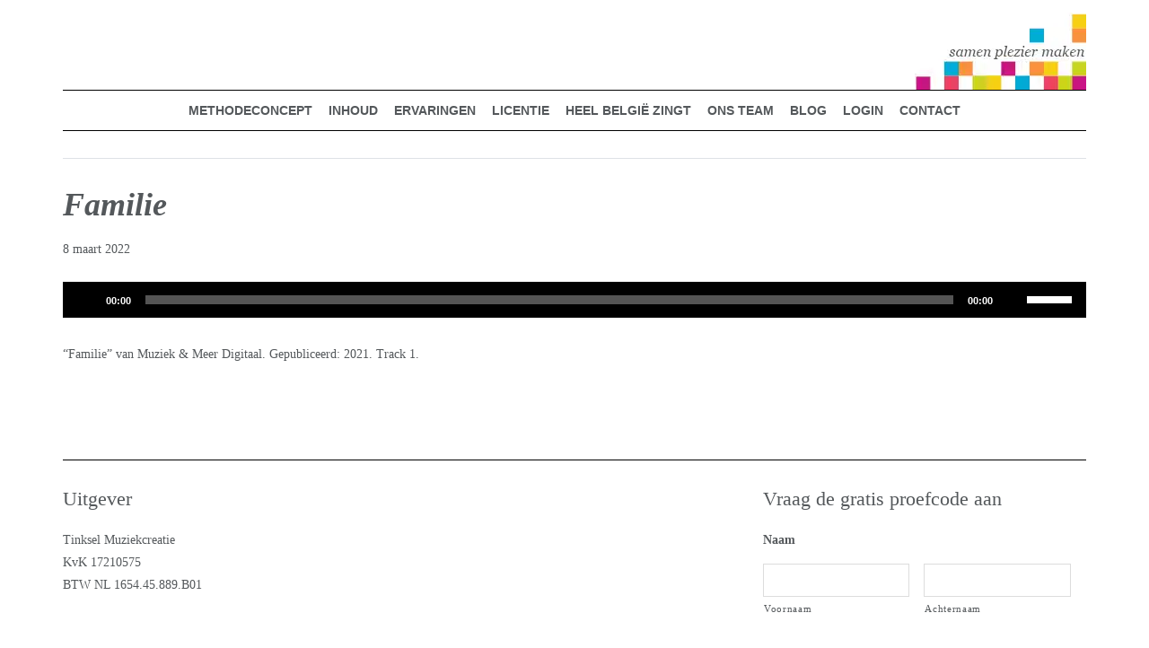

--- FILE ---
content_type: text/html; charset=UTF-8
request_url: https://muziekenmeer-digitaal.be/groep-1-2/familie/attachment/familie-4/
body_size: 42479
content:
<!DOCTYPE html>
<html lang="nl-NL">
<head >
<meta charset="UTF-8" />
<script type="text/javascript">
/* <![CDATA[ */
var gform;gform||(document.addEventListener("gform_main_scripts_loaded",function(){gform.scriptsLoaded=!0}),document.addEventListener("gform/theme/scripts_loaded",function(){gform.themeScriptsLoaded=!0}),window.addEventListener("DOMContentLoaded",function(){gform.domLoaded=!0}),gform={domLoaded:!1,scriptsLoaded:!1,themeScriptsLoaded:!1,isFormEditor:()=>"function"==typeof InitializeEditor,callIfLoaded:function(o){return!(!gform.domLoaded||!gform.scriptsLoaded||!gform.themeScriptsLoaded&&!gform.isFormEditor()||(gform.isFormEditor()&&console.warn("The use of gform.initializeOnLoaded() is deprecated in the form editor context and will be removed in Gravity Forms 3.1."),o(),0))},initializeOnLoaded:function(o){gform.callIfLoaded(o)||(document.addEventListener("gform_main_scripts_loaded",()=>{gform.scriptsLoaded=!0,gform.callIfLoaded(o)}),document.addEventListener("gform/theme/scripts_loaded",()=>{gform.themeScriptsLoaded=!0,gform.callIfLoaded(o)}),window.addEventListener("DOMContentLoaded",()=>{gform.domLoaded=!0,gform.callIfLoaded(o)}))},hooks:{action:{},filter:{}},addAction:function(o,r,e,t){gform.addHook("action",o,r,e,t)},addFilter:function(o,r,e,t){gform.addHook("filter",o,r,e,t)},doAction:function(o){gform.doHook("action",o,arguments)},applyFilters:function(o){return gform.doHook("filter",o,arguments)},removeAction:function(o,r){gform.removeHook("action",o,r)},removeFilter:function(o,r,e){gform.removeHook("filter",o,r,e)},addHook:function(o,r,e,t,n){null==gform.hooks[o][r]&&(gform.hooks[o][r]=[]);var d=gform.hooks[o][r];null==n&&(n=r+"_"+d.length),gform.hooks[o][r].push({tag:n,callable:e,priority:t=null==t?10:t})},doHook:function(r,o,e){var t;if(e=Array.prototype.slice.call(e,1),null!=gform.hooks[r][o]&&((o=gform.hooks[r][o]).sort(function(o,r){return o.priority-r.priority}),o.forEach(function(o){"function"!=typeof(t=o.callable)&&(t=window[t]),"action"==r?t.apply(null,e):e[0]=t.apply(null,e)})),"filter"==r)return e[0]},removeHook:function(o,r,t,n){var e;null!=gform.hooks[o][r]&&(e=(e=gform.hooks[o][r]).filter(function(o,r,e){return!!(null!=n&&n!=o.tag||null!=t&&t!=o.priority)}),gform.hooks[o][r]=e)}});
/* ]]> */
</script>

<meta name="viewport" content="width=device-width, initial-scale=1" />
<meta name='robots' content='index, follow, max-image-preview:large, max-snippet:-1, max-video-preview:-1' />

            <script data-no-defer="1" data-ezscrex="false" data-cfasync="false" data-pagespeed-no-defer data-cookieconsent="ignore">
                var ctPublicFunctions = {"_ajax_nonce":"6f54d7a84e","_rest_nonce":"8c7aab8a20","_ajax_url":"\/wp-admin\/admin-ajax.php","_rest_url":"https:\/\/muziekenmeer-digitaal.be\/wp-json\/","data__cookies_type":"alternative","data__ajax_type":"rest","data__bot_detector_enabled":"0","data__frontend_data_log_enabled":1,"cookiePrefix":"","wprocket_detected":true,"host_url":"muziekenmeer-digitaal.be","text__ee_click_to_select":"Klik om de hele gegevens te selecteren","text__ee_original_email":"De volledige tekst is","text__ee_got_it":"Duidelijk","text__ee_blocked":"Geblokkeerd","text__ee_cannot_connect":"Kan geen verbinding maken","text__ee_cannot_decode":"Kan e-mail niet decoderen. Onbekende reden","text__ee_email_decoder":"Cleantalk e-mail decoder","text__ee_wait_for_decoding":"De magie is onderweg!","text__ee_decoding_process":"Wacht een paar seconden terwijl we de contactgegevens decoderen."}
            </script>
        
            <script data-no-defer="1" data-ezscrex="false" data-cfasync="false" data-pagespeed-no-defer data-cookieconsent="ignore">
                var ctPublic = {"_ajax_nonce":"6f54d7a84e","settings__forms__check_internal":"0","settings__forms__check_external":"0","settings__forms__force_protection":0,"settings__forms__search_test":"1","settings__forms__wc_add_to_cart":"0","settings__data__bot_detector_enabled":"0","settings__sfw__anti_crawler":0,"blog_home":"https:\/\/muziekenmeer-digitaal.be\/","pixel__setting":"3","pixel__enabled":true,"pixel__url":"https:\/\/moderate8-v4.cleantalk.org\/pixel\/a0a1ebfc4994c8f34ec7d601637874a8.gif","data__email_check_before_post":"1","data__email_check_exist_post":0,"data__cookies_type":"alternative","data__key_is_ok":true,"data__visible_fields_required":true,"wl_brandname":"Anti-Spam by CleanTalk","wl_brandname_short":"CleanTalk","ct_checkjs_key":"071a9b50d8d394e0a5fc1e4691007aa59aeb0091ec18248902fc15c9ee28b5cf","emailEncoderPassKey":"3fa4343312e197b65bcf2c6de63f3991","bot_detector_forms_excluded":"W10=","advancedCacheExists":true,"varnishCacheExists":false,"wc_ajax_add_to_cart":false,"theRealPerson":{"phrases":{"trpHeading":"De echte persoon badge!","trpContent1":"De reageerder gedraagt zich als een echt persoon en wordt geverifieerd als geen bot.","trpContent2":" Anti-Spam by CleanTalk.","trpContentLearnMore":"Meer informatie"},"trpContentLink":"https:\/\/cleantalk.org\/help\/the-real-person?utm_id=&amp;utm_term=&amp;utm_source=admin_side&amp;utm_medium=trp_badge&amp;utm_content=trp_badge_link_click&amp;utm_campaign=apbct_links","imgPersonUrl":"https:\/\/muziekenmeer-digitaal.be\/wp-content\/plugins\/cleantalk-spam-protect\/css\/images\/real_user.svg","imgShieldUrl":"https:\/\/muziekenmeer-digitaal.be\/wp-content\/plugins\/cleantalk-spam-protect\/css\/images\/shield.svg"}}
            </script>
        
	<!-- This site is optimized with the Yoast SEO plugin v26.7 - https://yoast.com/wordpress/plugins/seo/ -->
	<title>Familie - Muziek &amp; Meer Digitaal</title>
<link data-rocket-prefetch href="https://www.googletagmanager.com" rel="dns-prefetch">
<style id="wpr-usedcss">img.emoji{display:inline!important;border:none!important;box-shadow:none!important;height:1em!important;width:1em!important;margin:0 .07em!important;vertical-align:-.1em!important;background:0 0!important;padding:0!important}:where(.wp-block-button__link){border-radius:9999px;box-shadow:none;padding:calc(.667em + 2px) calc(1.333em + 2px);text-decoration:none}:where(.wp-block-calendar table:not(.has-background) th){background:#ddd}:where(.wp-block-columns){margin-bottom:1.75em}:where(.wp-block-columns.has-background){padding:1.25em 2.375em}:where(.wp-block-post-comments input[type=submit]){border:none}:where(.wp-block-cover-image:not(.has-text-color)),:where(.wp-block-cover:not(.has-text-color)){color:#fff}:where(.wp-block-cover-image.is-light:not(.has-text-color)),:where(.wp-block-cover.is-light:not(.has-text-color)){color:#000}:where(.wp-block-file){margin-bottom:1.5em}:where(.wp-block-file__button){border-radius:2em;display:inline-block;padding:.5em 1em}:where(.wp-block-file__button):is(a):active,:where(.wp-block-file__button):is(a):focus,:where(.wp-block-file__button):is(a):hover,:where(.wp-block-file__button):is(a):visited{box-shadow:none;color:#fff;opacity:.85;text-decoration:none}:where(.wp-block-latest-comments:not([style*=line-height] .wp-block-latest-comments__comment)){line-height:1.1}:where(.wp-block-latest-comments:not([style*=line-height] .wp-block-latest-comments__comment-excerpt p)){line-height:1.8}ul{box-sizing:border-box}:where(.wp-block-navigation.has-background .wp-block-navigation-item a:not(.wp-element-button)),:where(.wp-block-navigation.has-background .wp-block-navigation-submenu a:not(.wp-element-button)){padding:.5em 1em}:where(.wp-block-navigation .wp-block-navigation__submenu-container .wp-block-navigation-item a:not(.wp-element-button)),:where(.wp-block-navigation .wp-block-navigation__submenu-container .wp-block-navigation-submenu a:not(.wp-element-button)),:where(.wp-block-navigation .wp-block-navigation__submenu-container .wp-block-navigation-submenu button.wp-block-navigation-item__content),:where(.wp-block-navigation .wp-block-navigation__submenu-container .wp-block-pages-list__item button.wp-block-navigation-item__content){padding:.5em 1em}:where(p.has-text-color:not(.has-link-color)) a{color:inherit}:where(.wp-block-post-excerpt){margin-bottom:var(--wp--style--block-gap);margin-top:var(--wp--style--block-gap)}:where(.wp-block-preformatted.has-background){padding:1.25em 2.375em}:where(.wp-block-pullquote){margin:0 0 1em}:where(.wp-block-search__button){border:1px solid #ccc;padding:6px 10px}:where(.wp-block-search__button-inside .wp-block-search__inside-wrapper){border:1px solid #949494;box-sizing:border-box;padding:4px}:where(.wp-block-search__button-inside .wp-block-search__inside-wrapper) .wp-block-search__input{border:none;border-radius:0;padding:0 4px}:where(.wp-block-search__button-inside .wp-block-search__inside-wrapper) .wp-block-search__input:focus{outline:0}:where(.wp-block-search__button-inside .wp-block-search__inside-wrapper) :where(.wp-block-search__button){padding:4px 8px}:where(.wp-block-term-description){margin-bottom:var(--wp--style--block-gap);margin-top:var(--wp--style--block-gap)}:where(pre.wp-block-verse){font-family:inherit}.entry-content{counter-reset:footnotes}:root{--wp--preset--font-size--normal:16px;--wp--preset--font-size--huge:42px}.screen-reader-text{border:0;clip:rect(1px,1px,1px,1px);-webkit-clip-path:inset(50%);clip-path:inset(50%);height:1px;margin:-1px;overflow:hidden;padding:0;position:absolute;width:1px;word-wrap:normal!important}.screen-reader-text:focus{background-color:#ddd;clip:auto!important;-webkit-clip-path:none;clip-path:none;color:#444;display:block;font-size:1em;height:auto;left:5px;line-height:normal;padding:15px 23px 14px;text-decoration:none;top:5px;width:auto;z-index:100000}html :where(.has-border-color){border-style:solid}html :where([style*=border-top-color]){border-top-style:solid}html :where([style*=border-right-color]){border-right-style:solid}html :where([style*=border-bottom-color]){border-bottom-style:solid}html :where([style*=border-left-color]){border-left-style:solid}html :where([style*=border-width]){border-style:solid}html :where([style*=border-top-width]){border-top-style:solid}html :where([style*=border-right-width]){border-right-style:solid}html :where([style*=border-bottom-width]){border-bottom-style:solid}html :where([style*=border-left-width]){border-left-style:solid}html :where(img[class*=wp-image-]){height:auto;max-width:100%}:where(figure){margin:0 0 1em}html :where(.is-position-sticky){--wp-admin--admin-bar--position-offset:var(--wp-admin--admin-bar--height,0px)}@media screen and (max-width:600px){html :where(.is-position-sticky){--wp-admin--admin-bar--position-offset:0px}}body{--wp--preset--color--black:#000000;--wp--preset--color--cyan-bluish-gray:#abb8c3;--wp--preset--color--white:#ffffff;--wp--preset--color--pale-pink:#f78da7;--wp--preset--color--vivid-red:#cf2e2e;--wp--preset--color--luminous-vivid-orange:#ff6900;--wp--preset--color--luminous-vivid-amber:#fcb900;--wp--preset--color--light-green-cyan:#7bdcb5;--wp--preset--color--vivid-green-cyan:#00d084;--wp--preset--color--pale-cyan-blue:#8ed1fc;--wp--preset--color--vivid-cyan-blue:#0693e3;--wp--preset--color--vivid-purple:#9b51e0;--wp--preset--gradient--vivid-cyan-blue-to-vivid-purple:linear-gradient(135deg,rgba(6, 147, 227, 1) 0%,rgb(155, 81, 224) 100%);--wp--preset--gradient--light-green-cyan-to-vivid-green-cyan:linear-gradient(135deg,rgb(122, 220, 180) 0%,rgb(0, 208, 130) 100%);--wp--preset--gradient--luminous-vivid-amber-to-luminous-vivid-orange:linear-gradient(135deg,rgba(252, 185, 0, 1) 0%,rgba(255, 105, 0, 1) 100%);--wp--preset--gradient--luminous-vivid-orange-to-vivid-red:linear-gradient(135deg,rgba(255, 105, 0, 1) 0%,rgb(207, 46, 46) 100%);--wp--preset--gradient--very-light-gray-to-cyan-bluish-gray:linear-gradient(135deg,rgb(238, 238, 238) 0%,rgb(169, 184, 195) 100%);--wp--preset--gradient--cool-to-warm-spectrum:linear-gradient(135deg,rgb(74, 234, 220) 0%,rgb(151, 120, 209) 20%,rgb(207, 42, 186) 40%,rgb(238, 44, 130) 60%,rgb(251, 105, 98) 80%,rgb(254, 248, 76) 100%);--wp--preset--gradient--blush-light-purple:linear-gradient(135deg,rgb(255, 206, 236) 0%,rgb(152, 150, 240) 100%);--wp--preset--gradient--blush-bordeaux:linear-gradient(135deg,rgb(254, 205, 165) 0%,rgb(254, 45, 45) 50%,rgb(107, 0, 62) 100%);--wp--preset--gradient--luminous-dusk:linear-gradient(135deg,rgb(255, 203, 112) 0%,rgb(199, 81, 192) 50%,rgb(65, 88, 208) 100%);--wp--preset--gradient--pale-ocean:linear-gradient(135deg,rgb(255, 245, 203) 0%,rgb(182, 227, 212) 50%,rgb(51, 167, 181) 100%);--wp--preset--gradient--electric-grass:linear-gradient(135deg,rgb(202, 248, 128) 0%,rgb(113, 206, 126) 100%);--wp--preset--gradient--midnight:linear-gradient(135deg,rgb(2, 3, 129) 0%,rgb(40, 116, 252) 100%);--wp--preset--font-size--small:13px;--wp--preset--font-size--medium:20px;--wp--preset--font-size--large:36px;--wp--preset--font-size--x-large:42px;--wp--preset--spacing--20:0.44rem;--wp--preset--spacing--30:0.67rem;--wp--preset--spacing--40:1rem;--wp--preset--spacing--50:1.5rem;--wp--preset--spacing--60:2.25rem;--wp--preset--spacing--70:3.38rem;--wp--preset--spacing--80:5.06rem;--wp--preset--shadow--natural:6px 6px 9px rgba(0, 0, 0, .2);--wp--preset--shadow--deep:12px 12px 50px rgba(0, 0, 0, .4);--wp--preset--shadow--sharp:6px 6px 0px rgba(0, 0, 0, .2);--wp--preset--shadow--outlined:6px 6px 0px -3px rgba(255, 255, 255, 1),6px 6px rgba(0, 0, 0, 1);--wp--preset--shadow--crisp:6px 6px 0px rgba(0, 0, 0, 1)}:where(.is-layout-flex){gap:.5em}:where(.is-layout-grid){gap:.5em}:where(.wp-block-post-template.is-layout-flex){gap:1.25em}:where(.wp-block-post-template.is-layout-grid){gap:1.25em}:where(.wp-block-columns.is-layout-flex){gap:2em}:where(.wp-block-columns.is-layout-grid){gap:2em}input[class*=apbct].apbct_special_field,label.apbct_special_field{display:none!important}.apbct-tooltip{border-radius:5px;background:#d3d3d3}.apbct-tooltip{display:none;position:inherit;margin-top:5px;left:5px;opacity:.9}.apbct-popup-fade:before{content:'';background:#000;position:fixed;left:0;top:0;width:100%;height:100%;opacity:.7;z-index:9999}.apbct-popup{position:fixed;top:20%;left:50%;padding:20px;width:360px;margin-left:-200px;background:#fff;border:1px solid;border-radius:4px;z-index:99999;opacity:1}.apbct-iframe-preloader{width:48px;height:48px;border-radius:50%;position:relative;animation:1s linear infinite apbctIframePreloaderRotate}.apbct-iframe-preloader::before{content:"";box-sizing:border-box;position:absolute;inset:0;border-radius:50%;border:5px solid #fff;animation:2s linear infinite apbctIframePreloaderPrixClipFix}@keyframes apbctIframePreloaderRotate{100%{transform:rotate(360deg)}}@keyframes apbctIframePreloaderPrixClipFix{0%{clip-path:polygon(50% 50%,0 0,0 0,0 0,0 0,0 0)}25%{clip-path:polygon(50% 50%,0 0,100% 0,100% 0,100% 0,100% 0)}50%{clip-path:polygon(50% 50%,0 0,100% 0,100% 100%,100% 100%,100% 100%)}75%{clip-path:polygon(50% 50%,0 0,100% 0,100% 100%,0 100%,0 100%)}100%{clip-path:polygon(50% 50%,0 0,100% 0,100% 100%,0 100%,0 0)}}.pswp{display:none;position:absolute;width:100%;height:100%;left:0;top:0;overflow:hidden;-ms-touch-action:none;touch-action:none;z-index:1500;-webkit-text-size-adjust:100%;-webkit-backface-visibility:hidden;outline:0}.pswp *{-webkit-box-sizing:border-box;box-sizing:border-box}.pswp img{max-width:none}.pswp--animate_opacity{opacity:.001;will-change:opacity;-webkit-transition:opacity 333ms cubic-bezier(.4, 0, .22, 1);transition:opacity 333ms cubic-bezier(.4, 0, .22, 1)}.pswp--open{display:block}.pswp--zoom-allowed .pswp__img{cursor:-webkit-zoom-in;cursor:-moz-zoom-in;cursor:zoom-in}.pswp--zoomed-in .pswp__img{cursor:-webkit-grab;cursor:-moz-grab;cursor:grab}.pswp--dragging .pswp__img{cursor:-webkit-grabbing;cursor:-moz-grabbing;cursor:grabbing}.pswp__bg{position:absolute;left:0;top:0;width:100%;height:100%;background:#000;opacity:0;-webkit-transform:translateZ(0);transform:translateZ(0);-webkit-backface-visibility:hidden;will-change:opacity}.pswp__scroll-wrap{position:absolute;left:0;top:0;width:100%;height:100%;overflow:hidden}.pswp__container,.pswp__zoom-wrap{-ms-touch-action:none;touch-action:none;position:absolute;left:0;right:0;top:0;bottom:0}.pswp__container,.pswp__img{-webkit-user-select:none;-moz-user-select:none;-ms-user-select:none;user-select:none;-webkit-tap-highlight-color:transparent;-webkit-touch-callout:none}.pswp__zoom-wrap{position:absolute;width:100%;-webkit-transform-origin:left top;-ms-transform-origin:left top;transform-origin:left top;-webkit-transition:-webkit-transform 333ms cubic-bezier(.4, 0, .22, 1);transition:transform 333ms cubic-bezier(.4, 0, .22, 1)}.pswp__bg{will-change:opacity;-webkit-transition:opacity 333ms cubic-bezier(.4, 0, .22, 1);transition:opacity 333ms cubic-bezier(.4, 0, .22, 1)}.pswp--animated-in .pswp__bg,.pswp--animated-in .pswp__zoom-wrap{-webkit-transition:none;transition:none}.pswp__container,.pswp__zoom-wrap{-webkit-backface-visibility:hidden}.pswp__item{position:absolute;left:0;right:0;top:0;bottom:0;overflow:hidden}.pswp__img{position:absolute;width:auto;height:auto;top:0;left:0}.pswp__img--placeholder{-webkit-backface-visibility:hidden}.pswp__img--placeholder--blank{background:#222}.pswp--ie .pswp__img{width:100%!important;height:auto!important;left:0;top:0}.pswp__error-msg{position:absolute;left:0;top:50%;width:100%;text-align:center;font-size:14px;line-height:16px;margin-top:-8px;color:#ccc}.pswp__error-msg a{color:#ccc;text-decoration:underline}.pswp__button{width:44px;height:44px;position:relative;background:0 0;cursor:pointer;overflow:visible;-webkit-appearance:none;display:block;border:0;padding:0;margin:0;float:right;opacity:.75;-webkit-transition:opacity .2s;transition:opacity .2s;-webkit-box-shadow:none;box-shadow:none}.pswp__button:focus,.pswp__button:hover{opacity:1}.pswp__button:active{outline:0;opacity:.9}.pswp__button::-moz-focus-inner{padding:0;border:0}.pswp__ui--over-close .pswp__button--close{opacity:1}.pswp__button,.pswp__button--arrow--left:before,.pswp__button--arrow--right:before{background:var(--wpr-bg-fdcbf6b3-f4bc-46d6-ade9-9ab5fd1e139b) no-repeat;background-size:264px 88px;width:44px;height:44px}@media (-webkit-min-device-pixel-ratio:1.1),(-webkit-min-device-pixel-ratio:1.09375),(min-resolution:105dpi),(min-resolution:1.1dppx){.pswp--svg .pswp__button,.pswp--svg .pswp__button--arrow--left:before,.pswp--svg .pswp__button--arrow--right:before{background-image:var(--wpr-bg-5c53cc16-f8b2-410d-90b3-9599d28a535c)}.pswp--svg .pswp__button--arrow--left,.pswp--svg .pswp__button--arrow--right{background:0 0}}.pswp__button--close{background-position:0 -44px}.pswp__button--share{background-position:-44px -44px}.pswp__button--fs{display:none}.pswp--supports-fs .pswp__button--fs{display:block}.pswp--fs .pswp__button--fs{background-position:-44px 0}.pswp__button--zoom{display:none;background-position:-88px 0}.pswp--zoom-allowed .pswp__button--zoom{display:block}.pswp--zoomed-in .pswp__button--zoom{background-position:-132px 0}.pswp--touch .pswp__button--arrow--left,.pswp--touch .pswp__button--arrow--right{visibility:hidden}.pswp__button--arrow--left,.pswp__button--arrow--right{background:0 0;top:50%;margin-top:-50px;width:70px;height:100px;position:absolute}.pswp__button--arrow--left{left:0}.pswp__button--arrow--right{right:0}.pswp__button--arrow--left:before,.pswp__button--arrow--right:before{content:'';top:35px;background-color:rgba(0,0,0,.3);height:30px;width:32px;position:absolute}.pswp__button--arrow--left:before{left:6px;background-position:-138px -44px}.pswp__button--arrow--right:before{right:6px;background-position:-94px -44px}.pswp__counter,.pswp__share-modal{-webkit-user-select:none;-moz-user-select:none;-ms-user-select:none;user-select:none}.pswp__share-modal{display:block;background:rgba(0,0,0,.5);width:100%;height:100%;top:0;left:0;padding:10px;position:absolute;z-index:1600;opacity:0;-webkit-transition:opacity .25s ease-out;transition:opacity .25s ease-out;-webkit-backface-visibility:hidden;will-change:opacity}.pswp__share-modal--hidden{display:none}.pswp__share-tooltip{z-index:1620;position:absolute;background:#fff;top:56px;border-radius:2px;display:block;width:auto;right:44px;-webkit-box-shadow:0 2px 5px rgba(0,0,0,.25);box-shadow:0 2px 5px rgba(0,0,0,.25);-webkit-transform:translateY(6px);-ms-transform:translateY(6px);transform:translateY(6px);-webkit-transition:-webkit-transform .25s;transition:transform .25s;-webkit-backface-visibility:hidden;will-change:transform}.pswp__share-tooltip a{display:block;padding:8px 12px;color:#000;text-decoration:none;font-size:14px;line-height:18px}.pswp__share-tooltip a:hover{text-decoration:none;color:#000}.pswp__share-tooltip a:first-child{border-radius:2px 2px 0 0}.pswp__share-tooltip a:last-child{border-radius:0 0 2px 2px}.pswp__share-modal--fade-in{opacity:1}.pswp__share-modal--fade-in .pswp__share-tooltip{-webkit-transform:translateY(0);-ms-transform:translateY(0);transform:translateY(0)}.pswp--touch .pswp__share-tooltip a{padding:16px 12px}.pswp__counter{position:absolute;left:0;top:0;height:44px;font-size:13px;line-height:44px;color:#fff;opacity:.75;padding:0 10px}.pswp__caption{position:absolute;left:0;bottom:0;width:100%;min-height:44px}.pswp__caption small{font-size:11px;color:#bbb}.pswp__caption__center{text-align:left;max-width:420px;margin:0 auto;font-size:13px;padding:10px;line-height:20px;color:#ccc}.pswp__caption--empty{display:none}.pswp__caption--fake{visibility:hidden}.pswp__preloader{width:44px;height:44px;position:absolute;top:0;left:50%;margin-left:-22px;opacity:0;-webkit-transition:opacity .25s ease-out;transition:opacity .25s ease-out;will-change:opacity;direction:ltr}.pswp__preloader__icn{width:20px;height:20px;margin:12px}.pswp__preloader--active{opacity:1}.pswp__preloader--active .pswp__preloader__icn{background:var(--wpr-bg-c6a080f8-e51d-4bc6-9ddb-a2ea2ad84255) no-repeat}.pswp--css_animation .pswp__preloader--active{opacity:1}.pswp--css_animation .pswp__preloader--active .pswp__preloader__icn{-webkit-animation:.5s linear infinite clockwise;animation:.5s linear infinite clockwise}.pswp--css_animation .pswp__preloader--active .pswp__preloader__donut{-webkit-animation:1s cubic-bezier(.4,0,.22,1) infinite donut-rotate;animation:1s cubic-bezier(.4,0,.22,1) infinite donut-rotate}.pswp--css_animation .pswp__preloader__icn{background:0 0;opacity:.75;width:14px;height:14px;position:absolute;left:15px;top:15px;margin:0}.pswp--css_animation .pswp__preloader__cut{position:relative;width:7px;height:14px;overflow:hidden}.pswp--css_animation .pswp__preloader__donut{-webkit-box-sizing:border-box;box-sizing:border-box;width:14px;height:14px;border:2px solid #fff;border-radius:50%;border-left-color:transparent;border-bottom-color:transparent;position:absolute;top:0;left:0;background:0 0;margin:0}@media screen and (max-width:1024px){.pswp__preloader{position:relative;left:auto;top:auto;margin:0;float:right}}@-webkit-keyframes clockwise{0%{-webkit-transform:rotate(0);transform:rotate(0)}100%{-webkit-transform:rotate(360deg);transform:rotate(360deg)}}@keyframes clockwise{0%{-webkit-transform:rotate(0);transform:rotate(0)}100%{-webkit-transform:rotate(360deg);transform:rotate(360deg)}}@-webkit-keyframes donut-rotate{0%{-webkit-transform:rotate(0);transform:rotate(0)}50%{-webkit-transform:rotate(-140deg);transform:rotate(-140deg)}100%{-webkit-transform:rotate(0);transform:rotate(0)}}@keyframes donut-rotate{0%{-webkit-transform:rotate(0);transform:rotate(0)}50%{-webkit-transform:rotate(-140deg);transform:rotate(-140deg)}100%{-webkit-transform:rotate(0);transform:rotate(0)}}.pswp__ui{-webkit-font-smoothing:auto;visibility:visible;opacity:1;z-index:1550}.pswp__top-bar{position:absolute;left:0;top:0;height:44px;width:100%}.pswp--has_mouse .pswp__button--arrow--left,.pswp--has_mouse .pswp__button--arrow--right,.pswp__caption,.pswp__top-bar{-webkit-backface-visibility:hidden;will-change:opacity;-webkit-transition:opacity 333ms cubic-bezier(.4, 0, .22, 1);transition:opacity 333ms cubic-bezier(.4, 0, .22, 1)}.pswp--has_mouse .pswp__button--arrow--left,.pswp--has_mouse .pswp__button--arrow--right{visibility:visible}.pswp__caption,.pswp__top-bar{background-color:rgba(0,0,0,.5)}.pswp__ui--fit .pswp__caption,.pswp__ui--fit .pswp__top-bar{background-color:rgba(0,0,0,.3)}.pswp__ui--idle .pswp__top-bar{opacity:0}.pswp__ui--idle .pswp__button--arrow--left,.pswp__ui--idle .pswp__button--arrow--right{opacity:0}.pswp__ui--hidden .pswp__button--arrow--left,.pswp__ui--hidden .pswp__button--arrow--right,.pswp__ui--hidden .pswp__caption,.pswp__ui--hidden .pswp__top-bar{opacity:.001}.pswp__ui--one-slide .pswp__button--arrow--left,.pswp__ui--one-slide .pswp__button--arrow--right,.pswp__ui--one-slide .pswp__counter{display:none}.pswp__element--disabled{display:none!important}.pswp--minimal--dark .pswp__top-bar{background:0 0}.so-widget-sow-image-default-e4c2d9f6c920 .sow-image-container{display:flex;align-items:flex-start;justify-content:flex-end}.so-widget-sow-image-default-e4c2d9f6c920 .sow-image-container>a{display:inline-block;max-width:100%}@media screen and (-ms-high-contrast:active),screen and (-ms-high-contrast:none){.so-widget-sow-image-default-e4c2d9f6c920 .sow-image-container>a{display:flex}}.so-widget-sow-image-default-e4c2d9f6c920 .sow-image-container .so-widget-image{display:block;height:auto;max-width:100%}.dashicons,.dashicons-before:before{font-family:dashicons;display:inline-block;line-height:1;font-weight:400;font-style:normal;speak:never;text-decoration:inherit;text-transform:none;text-rendering:auto;-webkit-font-smoothing:antialiased;-moz-osx-font-smoothing:grayscale;width:20px;height:20px;font-size:20px;vertical-align:top;text-align:center;transition:color .1s ease-in}.dashicons-arrow-down-alt2:before{content:"\f347"}.dashicons-hidden:before{content:"\f530"}.dashicons-menu:before{content:"\f333"}.dashicons-trash:before{content:"\f182"}.dashicons-visibility:before{content:"\f177"}@-ms-viewport{width:device-width}html{box-sizing:border-box;-ms-overflow-style:scrollbar}:root{--blue:#007bff;--indigo:#6610f2;--purple:#6f42c1;--pink:#e83e8c;--red:#dc3545;--orange:#fd7e14;--yellow:#ffc107;--green:#28a745;--teal:#20c997;--cyan:#17a2b8;--white:#fff;--gray:#6c757d;--gray-dark:#343a40;--primary:#007bff;--secondary:#6c757d;--success:#28a745;--info:#17a2b8;--warning:#ffc107;--danger:#dc3545;--light:#f8f9fa;--dark:#343a40;--breakpoint-xs:0;--breakpoint-sm:576px;--breakpoint-md:768px;--breakpoint-lg:992px;--breakpoint-xl:1200px;--font-family-sans-serif:-apple-system,BlinkMacSystemFont,"Segoe UI",Roboto,"Helvetica Neue",Arial,sans-serif,"Apple Color Emoji","Segoe UI Emoji","Segoe UI Symbol";--font-family-monospace:SFMono-Regular,Menlo,Monaco,Consolas,"Liberation Mono","Courier New",monospace}*,::after,::before{box-sizing:border-box}html{font-family:sans-serif;line-height:1.15;-webkit-text-size-adjust:100%;-ms-text-size-adjust:100%;-ms-overflow-style:scrollbar;-webkit-tap-highlight-color:transparent}article,figure,footer,header,main,nav,section{display:block}body{margin:0;font-family:-apple-system,BlinkMacSystemFont,"Segoe UI",Roboto,"Helvetica Neue",Arial,sans-serif,"Apple Color Emoji","Segoe UI Emoji","Segoe UI Symbol";font-size:1rem;font-weight:400;line-height:1.5;color:#212529;text-align:left;background-color:#fff}[tabindex="-1"]:focus{outline:0!important}h1,h2,h3{margin-top:0;margin-bottom:.5rem}p{margin-top:0;margin-bottom:1rem}address{margin-bottom:1rem;font-style:normal;line-height:inherit}dl,ul{margin-top:0;margin-bottom:1rem}ul ul{margin-bottom:0}a{color:#007bff;text-decoration:none;background-color:transparent;-webkit-text-decoration-skip:objects}a:hover{color:#0056b3;text-decoration:underline}a:not([href]):not([tabindex]){color:inherit;text-decoration:none}a:not([href]):not([tabindex]):focus,a:not([href]):not([tabindex]):hover{color:inherit;text-decoration:none}a:not([href]):not([tabindex]):focus{outline:0}figure{margin:0 0 1rem}img{vertical-align:middle;border-style:none}table{border-collapse:collapse}caption{padding-top:.75rem;padding-bottom:.75rem;color:#6c757d;text-align:left;caption-side:bottom}label{display:inline-block;margin-bottom:.5rem}button{border-radius:0}button:focus{outline:dotted 1px;outline:-webkit-focus-ring-color auto 5px}button,input,optgroup,select,textarea{margin:0;font-family:inherit;font-size:inherit;line-height:inherit}[type=button]::-moz-focus-inner,[type=submit]::-moz-focus-inner,button::-moz-focus-inner{padding:0;border-style:none}input[type=checkbox],input[type=radio]{box-sizing:border-box;padding:0}input[type=date],input[type=time]{-webkit-appearance:listbox}textarea{overflow:auto;resize:vertical}fieldset{min-width:0;padding:0;margin:0;border:0}legend{display:block;width:100%;max-width:100%;padding:0;margin-bottom:.5rem;font-size:1.5rem;line-height:inherit;color:inherit;white-space:normal}[type=search]{outline-offset:-2px;-webkit-appearance:none}::-webkit-file-upload-button{font:inherit;-webkit-appearance:button}summary{display:list-item;cursor:pointer}template{display:none}[hidden]{display:none!important}.h2,h1,h2,h3{margin-bottom:.5rem;font-family:inherit;font-weight:500;line-height:1.2;color:inherit}h1{font-size:2.5rem}.h2,h2{font-size:2rem}h3{font-size:1.75rem}hr{margin-top:1rem;margin-bottom:1rem;border:0;border-top:1px solid rgba(0,0,0,.1)}.figure{display:inline-block}code{font-family:SFMono-Regular,Menlo,Monaco,Consolas,"Liberation Mono","Courier New",monospace}code{font-size:87.5%;color:#e83e8c;word-break:break-word}a>code{color:inherit}.container{width:100%;padding-right:15px;padding-left:15px;margin-right:auto;margin-left:auto}@media (min-width:576px){.container{max-width:540px}}@media (min-width:768px){.container{max-width:720px}}@media (min-width:992px){.container{max-width:960px}}@media (min-width:1200px){.container{max-width:1140px}}.container-fluid{width:100%;padding-right:15px;padding-left:15px;margin-right:auto;margin-left:auto}.row{display:-webkit-box;display:-ms-flexbox;display:flex;-ms-flex-wrap:wrap;flex-wrap:wrap;margin-right:-15px;margin-left:-15px}.col,.col-12,.col-auto,.col-md,.col-md-9{position:relative;width:100%;min-height:1px;padding-right:15px;padding-left:15px}.col{-ms-flex-preferred-size:0;flex-basis:0;-webkit-box-flex:1;-ms-flex-positive:1;flex-grow:1;max-width:100%}.col-auto{-webkit-box-flex:0;-ms-flex:0 0 auto;flex:0 0 auto;width:auto;max-width:none}.col-12{-webkit-box-flex:0;-ms-flex:0 0 100%;flex:0 0 100%;max-width:100%}@media (min-width:768px){.col-md{-ms-flex-preferred-size:0;flex-basis:0;-webkit-box-flex:1;-ms-flex-positive:1;flex-grow:1;max-width:100%}.col-md-9{-webkit-box-flex:0;-ms-flex:0 0 75%;flex:0 0 75%;max-width:75%}}.table{width:100%;max-width:100%;margin-bottom:1rem;background-color:transparent}.table tbody+tbody{border-top:2px solid #dee2e6}.table .table{background-color:#fff}.btn{display:inline-block;font-weight:400;text-align:center;white-space:nowrap;vertical-align:middle;-webkit-user-select:none;-moz-user-select:none;-ms-user-select:none;user-select:none;border:1px solid transparent;padding:.375rem .75rem;font-size:1rem;line-height:1.5;border-radius:.25rem;transition:color .15s ease-in-out,background-color .15s ease-in-out,border-color .15s ease-in-out,box-shadow .15s ease-in-out}.btn:focus,.btn:hover{text-decoration:none}.btn.focus,.btn:focus{outline:0;box-shadow:0 0 0 .2rem rgba(0,123,255,.25)}.btn.disabled,.btn:disabled{opacity:.65}.btn:not(:disabled):not(.disabled){cursor:pointer}.btn:not(:disabled):not(.disabled).active,.btn:not(:disabled):not(.disabled):active{background-image:none}a.btn.disabled,fieldset:disabled a.btn{pointer-events:none}.fade{opacity:0;transition:opacity .15s linear}.fade.show{opacity:1}.collapse{display:none}.collapse.show{display:block}tr.collapse.show{display:table-row}tbody.collapse.show{display:table-row-group}.collapsing{position:relative;height:0;overflow:hidden;transition:height .35s ease}.dropdown,.dropup{position:relative}.dropdown-toggle::after{display:inline-block;width:0;height:0;margin-left:.255em;vertical-align:.255em;content:"";border-top:.3em solid;border-right:.3em solid transparent;border-bottom:0;border-left:.3em solid transparent}.dropdown-toggle:empty::after{margin-left:0}.dropdown-menu{position:absolute;top:100%;left:0;z-index:1000;display:none;float:left;min-width:10rem;padding:.5rem 0;margin:.125rem 0 0;font-size:1rem;color:#212529;text-align:left;list-style:none;background-color:#fff;background-clip:padding-box;border:1px solid rgba(0,0,0,.15);border-radius:.25rem}.dropup .dropdown-menu{margin-top:0;margin-bottom:.125rem}.dropup .dropdown-toggle::after{display:inline-block;width:0;height:0;margin-left:.255em;vertical-align:.255em;content:"";border-top:0;border-right:.3em solid transparent;border-bottom:.3em solid;border-left:.3em solid transparent}.dropup .dropdown-toggle:empty::after{margin-left:0}.dropright .dropdown-menu{margin-top:0;margin-left:.125rem}.dropright .dropdown-toggle::after{display:inline-block;width:0;height:0;margin-left:.255em;vertical-align:.255em;content:"";border-top:.3em solid transparent;border-bottom:.3em solid transparent;border-left:.3em solid}.dropright .dropdown-toggle:empty::after{margin-left:0}.dropright .dropdown-toggle::after{vertical-align:0}.dropleft .dropdown-menu{margin-top:0;margin-right:.125rem}.dropleft .dropdown-toggle::after{display:inline-block;width:0;height:0;margin-left:.255em;vertical-align:.255em;content:""}.dropleft .dropdown-toggle::after{display:none}.dropleft .dropdown-toggle::before{display:inline-block;width:0;height:0;margin-right:.255em;vertical-align:.255em;content:"";border-top:.3em solid transparent;border-right:.3em solid;border-bottom:.3em solid transparent}.dropleft .dropdown-toggle:empty::after{margin-left:0}.dropleft .dropdown-toggle::before{vertical-align:0}.dropdown-item{display:block;width:100%;padding:.25rem 1.5rem;clear:both;font-weight:400;color:#212529;text-align:inherit;white-space:nowrap;background-color:transparent;border:0}.dropdown-item:focus,.dropdown-item:hover{color:#16181b;text-decoration:none;background-color:#f8f9fa}.dropdown-item.active,.dropdown-item:active{color:#fff;text-decoration:none;background-color:#007bff}.dropdown-item.disabled,.dropdown-item:disabled{color:#6c757d;background-color:transparent}.dropdown-menu.show{display:block}.nav{display:-webkit-box;display:-ms-flexbox;display:flex;-ms-flex-wrap:wrap;flex-wrap:wrap;padding-left:0;margin-bottom:0;list-style:none}.nav-link{display:block;padding:.5rem 1rem}.nav-link:focus,.nav-link:hover{text-decoration:none}.nav-link.disabled{color:#6c757d}.nav-tabs{border-bottom:1px solid #dee2e6}.nav-tabs .nav-item{margin-bottom:-1px}.nav-tabs .nav-link{border:1px solid transparent;border-top-left-radius:.25rem;border-top-right-radius:.25rem}.nav-tabs .nav-link:focus,.nav-tabs .nav-link:hover{border-color:#e9ecef #e9ecef #dee2e6}.nav-tabs .nav-link.disabled{color:#6c757d;background-color:transparent;border-color:transparent}.nav-tabs .nav-item.show .nav-link,.nav-tabs .nav-link.active{color:#495057;background-color:#fff;border-color:#dee2e6 #dee2e6 #fff}.nav-tabs .dropdown-menu{margin-top:-1px;border-top-left-radius:0;border-top-right-radius:0}.tab-content>.active{display:block}.navbar{position:relative;display:-webkit-box;display:-ms-flexbox;display:flex;-ms-flex-wrap:wrap;flex-wrap:wrap;-webkit-box-align:center;-ms-flex-align:center;align-items:center;-webkit-box-pack:justify;-ms-flex-pack:justify;justify-content:space-between;padding:.5rem 1rem}.navbar>.container,.navbar>.container-fluid{display:-webkit-box;display:-ms-flexbox;display:flex;-ms-flex-wrap:wrap;flex-wrap:wrap;-webkit-box-align:center;-ms-flex-align:center;align-items:center;-webkit-box-pack:justify;-ms-flex-pack:justify;justify-content:space-between}.navbar-nav{display:-webkit-box;display:-ms-flexbox;display:flex;-webkit-box-orient:vertical;-webkit-box-direction:normal;-ms-flex-direction:column;flex-direction:column;padding-left:0;margin-bottom:0;list-style:none}.navbar-nav .nav-link{padding-right:0;padding-left:0}.navbar-nav .dropdown-menu{position:static;float:none}.navbar-toggler{padding:.25rem .75rem;font-size:1.25rem;line-height:1;background-color:transparent;border:1px solid transparent;border-radius:.25rem}.navbar-toggler:focus,.navbar-toggler:hover{text-decoration:none}.navbar-toggler:not(:disabled):not(.disabled){cursor:pointer}@media (min-width:992px){.navbar-expand-lg{-webkit-box-orient:horizontal;-webkit-box-direction:normal;-ms-flex-flow:row nowrap;flex-flow:row nowrap;-webkit-box-pack:start;-ms-flex-pack:start;justify-content:flex-start}.navbar-expand-lg .navbar-nav{-webkit-box-orient:horizontal;-webkit-box-direction:normal;-ms-flex-direction:row;flex-direction:row}.navbar-expand-lg .navbar-nav .dropdown-menu{position:absolute}.navbar-expand-lg .navbar-nav .dropdown-menu-right{right:0;left:auto}.navbar-expand-lg .navbar-nav .nav-link{padding-right:.5rem;padding-left:.5rem}.navbar-expand-lg>.container,.navbar-expand-lg>.container-fluid{-ms-flex-wrap:nowrap;flex-wrap:nowrap}.navbar-expand-lg .navbar-toggler{display:none}.navbar-expand-lg .dropup .dropdown-menu{top:auto;bottom:100%}#navToggle{display:none}}.alert{position:relative;padding:.75rem 1.25rem;margin-bottom:1rem;border:1px solid transparent;border-radius:.25rem}.progress{display:-webkit-box;display:-ms-flexbox;display:flex;height:1rem;overflow:hidden;font-size:.75rem;background-color:#e9ecef;border-radius:.25rem}.media{display:-webkit-box;display:-ms-flexbox;display:flex;-webkit-box-align:start;-ms-flex-align:start;align-items:flex-start}.list-group{display:-webkit-box;display:-ms-flexbox;display:flex;-webkit-box-orient:vertical;-webkit-box-direction:normal;-ms-flex-direction:column;flex-direction:column;padding-left:0;margin-bottom:0}.list-group-item{position:relative;display:block;padding:.75rem 1.25rem;margin-bottom:-1px;background-color:#fff;border:1px solid rgba(0,0,0,.125)}.list-group-item:first-child{border-top-left-radius:.25rem;border-top-right-radius:.25rem}.list-group-item:last-child{margin-bottom:0;border-bottom-right-radius:.25rem;border-bottom-left-radius:.25rem}.list-group-item:focus,.list-group-item:hover{z-index:1;text-decoration:none}.list-group-item.disabled,.list-group-item:disabled{color:#6c757d;background-color:#fff}.list-group-item.active{z-index:2;color:#fff;background-color:#007bff;border-color:#007bff}.close{float:right;font-size:1.5rem;font-weight:700;line-height:1;color:#000;text-shadow:0 1px 0 #fff;opacity:.5}.close:focus,.close:hover{color:#000;text-decoration:none;opacity:.75}.close:not(:disabled):not(.disabled){cursor:pointer}button.close{padding:0;background-color:transparent;border:0;-webkit-appearance:none}.modal-open{overflow:hidden}.modal{position:fixed;top:0;right:0;bottom:0;left:0;z-index:1050;display:none;overflow:hidden;outline:0}.modal-open .modal{overflow-x:hidden;overflow-y:auto}.modal-dialog{position:relative;width:auto;margin:.5rem;pointer-events:none}.modal.fade .modal-dialog{transition:-webkit-transform .3s ease-out;transition:transform .3s ease-out;transition:transform .3s ease-out,-webkit-transform .3s ease-out;-webkit-transform:translate(0,-25%);transform:translate(0,-25%)}.modal.show .modal-dialog{-webkit-transform:translate(0,0);transform:translate(0,0)}.modal-backdrop{position:fixed;top:0;right:0;bottom:0;left:0;z-index:1040;background-color:#000}.modal-backdrop.fade{opacity:0}.modal-backdrop.show{opacity:.5}.modal-scrollbar-measure{position:absolute;top:-9999px;width:50px;height:50px;overflow:scroll}@media (min-width:576px){.modal-dialog{max-width:500px;margin:1.75rem auto}}.tooltip{position:absolute;z-index:1070;display:block;margin:0;font-family:-apple-system,BlinkMacSystemFont,"Segoe UI",Roboto,"Helvetica Neue",Arial,sans-serif,"Apple Color Emoji","Segoe UI Emoji","Segoe UI Symbol";font-style:normal;font-weight:400;line-height:1.5;text-align:left;text-align:start;text-decoration:none;text-shadow:none;text-transform:none;letter-spacing:normal;word-break:normal;word-spacing:normal;white-space:normal;line-break:auto;font-size:.875rem;word-wrap:break-word;opacity:0}.tooltip.show{opacity:.9}.tooltip .arrow{position:absolute;display:block;width:.8rem;height:.4rem}.tooltip .arrow::before{position:absolute;content:"";border-color:transparent;border-style:solid}.tooltip-inner{max-width:200px;padding:.25rem .5rem;color:#fff;text-align:center;background-color:#000;border-radius:.25rem}.popover{position:absolute;top:0;left:0;z-index:1060;display:block;max-width:276px;font-family:-apple-system,BlinkMacSystemFont,"Segoe UI",Roboto,"Helvetica Neue",Arial,sans-serif,"Apple Color Emoji","Segoe UI Emoji","Segoe UI Symbol";font-style:normal;font-weight:400;line-height:1.5;text-align:left;text-align:start;text-decoration:none;text-shadow:none;text-transform:none;letter-spacing:normal;word-break:normal;word-spacing:normal;white-space:normal;line-break:auto;font-size:.875rem;word-wrap:break-word;background-color:#fff;background-clip:padding-box;border:1px solid rgba(0,0,0,.2);border-radius:.3rem}.popover .arrow{position:absolute;display:block;width:1rem;height:.5rem;margin:0 .3rem}.popover .arrow::after,.popover .arrow::before{position:absolute;display:block;content:"";border-color:transparent;border-style:solid}.popover-header{padding:.5rem .75rem;margin-bottom:0;font-size:1rem;color:inherit;background-color:#f7f7f7;border-bottom:1px solid #ebebeb;border-top-left-radius:calc(.3rem - 1px);border-top-right-radius:calc(.3rem - 1px)}.popover-header:empty{display:none}.popover-body{padding:.5rem .75rem;color:#212529}.carousel-item{position:relative;display:none;-webkit-box-align:center;-ms-flex-align:center;align-items:center;width:100%;transition:-webkit-transform .6s ease;transition:transform .6s ease;transition:transform .6s ease,-webkit-transform .6s ease;-webkit-backface-visibility:hidden;backface-visibility:hidden;-webkit-perspective:1000px;perspective:1000px}.carousel-item-next.carousel-item-left,.carousel-item-prev.carousel-item-right{-webkit-transform:translateX(0);transform:translateX(0)}@supports ((-webkit-transform-style:preserve-3d) or (transform-style:preserve-3d)){.carousel-item-next.carousel-item-left,.carousel-item-prev.carousel-item-right{-webkit-transform:translate3d(0,0,0);transform:translate3d(0,0,0)}}.active.carousel-item-right,.carousel-item-next{-webkit-transform:translateX(100%);transform:translateX(100%)}@supports ((-webkit-transform-style:preserve-3d) or (transform-style:preserve-3d)){.active.carousel-item-right,.carousel-item-next{-webkit-transform:translate3d(100%,0,0);transform:translate3d(100%,0,0)}}.active.carousel-item-left,.carousel-item-prev{-webkit-transform:translateX(-100%);transform:translateX(-100%)}@supports ((-webkit-transform-style:preserve-3d) or (transform-style:preserve-3d)){.active.carousel-item-left,.carousel-item-prev{-webkit-transform:translate3d(-100%,0,0);transform:translate3d(-100%,0,0)}}.carousel-indicators{position:absolute;right:0;bottom:10px;left:0;z-index:15;display:-webkit-box;display:-ms-flexbox;display:flex;-webkit-box-pack:center;-ms-flex-pack:center;justify-content:center;padding-left:0;margin-right:15%;margin-left:15%;list-style:none}.carousel-indicators li{position:relative;-webkit-box-flex:0;-ms-flex:0 1 auto;flex:0 1 auto;width:30px;height:3px;margin-right:3px;margin-left:3px;text-indent:-999px;background-color:rgba(255,255,255,.5)}.carousel-indicators li::before{position:absolute;top:-10px;left:0;display:inline-block;width:100%;height:10px;content:""}.carousel-indicators li::after{position:absolute;bottom:-10px;left:0;display:inline-block;width:100%;height:10px;content:""}.carousel-indicators .active{background-color:#fff}.border{border:1px solid #dee2e6!important}.clearfix::after{display:block;clear:both;content:""}.align-items-end{-webkit-box-align:end!important;-ms-flex-align:end!important;align-items:flex-end!important}.position-static{position:static!important}@supports ((position:-webkit-sticky) or (position:sticky)){.sticky-top{position:-webkit-sticky;position:sticky;top:0;z-index:1020}}.sr-only{position:absolute;width:1px;height:1px;padding:0;overflow:hidden;clip:rect(0,0,0,0);white-space:nowrap;-webkit-clip-path:inset(50%);clip-path:inset(50%);border:0}.visible{visibility:visible!important}.invisible{visibility:hidden!important}@media print{*,::after,::before{text-shadow:none!important;box-shadow:none!important}a:not(.btn){text-decoration:underline}img,tr{page-break-inside:avoid}h2,h3,p{orphans:3;widows:3}h2,h3{page-break-after:avoid}@page{size:a3}body{min-width:992px!important}.container{min-width:992px!important}.navbar{display:none}.table{border-collapse:collapse!important}}@media (max-width:991.98px){.navbar-expand-lg>.container,.navbar-expand-lg>.container-fluid{padding-right:0;padding-left:0}#genesis-nav-primary{display:none}}#genesis-mobile-nav-primary{display:none}.navbar-toggle{display:block!important}.sidenav li.menu-item-has-children a::after{font-family:FontAwesome;content:' \f078'}.sidenav li.menu-item-has-children.active a::after{font-family:FontAwesome;content:' \f077'}.sidenav li.menu-item-has-children li a::after,li.active li.menu-item-has-children.active li a::after,li.menu-item-has-children.active li a::after{content:''!important}.sidenav li.active li.menu-item-has-children a::after{font-family:FontAwesome;content:' \f078'}.sidenav li.active li.menu-item-has-children.active a::after{font-family:FontAwesome;content:' \f077'}.sidenav li li.menu-item-has-children li a::after{content:''}ul.sub-menu{width:100%}#probuSidenav .phone{display:none}#probuSidenav ul.sub-menu{max-height:0;overflow:hidden;transition:all .3s ease}#probuSidenav li.active{background-color:rgba(0,0,0,.1)}#probuSidenav li.active a{color:#f89e1a}#probuSidenav li.active ul.sub-menu a{color:#fff}#probuSidenav li.active ul.sub-menu a:hover{color:#f89e1a}#probuSidenav li.active ul.sub-menu{max-height:400px}#probuSidenav li.active ul.sub-menu ul{max-height:0}#probuSidenav li.active ul.sub-menu li.active ul{max-height:400px}.sidenav{height:100%;width:0;position:fixed;z-index:80;top:0;background-color:#487d7c;overflow-x:hidden;padding-top:80px;transition:.3s;text-align:center;width:450px;right:-450px}@media (max-width:450px){.sidenav{width:100%;right:-500px}}.sidenav a{padding:5px 8px;text-decoration:none;color:#fff;font-weight:100;letter-spacing:.1rem;display:block;transition:.3s;font-size:1rem}.sidenav a:hover{color:#f89e1a;text-decoration:none}#navOverlay{top:0;left:0;bottom:0;right:0;position:fixed;z-index:50;background-color:rgba(0,0,0,.5);display:none}#navToggle{position:absolute;top:30px;right:13px;z-index:100;width:40px;height:30px;-webkit-transform:rotate(0);-moz-transform:rotate(0);-o-transform:rotate(0);transform:rotate(0);-webkit-transition:.5s ease-in-out;-moz-transition:.5s ease-in-out;-o-transition:.5s ease-in-out;transition:.5s ease-in-out;cursor:pointer}#navToggle i{color:#fff!important;font-size:30px}#main{transition:margin-left .5s;padding:20px}@media screen and (max-height:450px){.sidenav{padding-top:15px}.sidenav a{font-size:18px}}#probuSidenav img{padding:30px 15px 15px}#probuSidenav ul{list-style-type:none;padding-left:0}#probuSidenav li li a{font-size:1em!important;margin-top:-10px}html{font-family:sans-serif;-ms-text-size-adjust:100%;-webkit-text-size-adjust:100%}body{margin:0}article,details,figure,footer,header,main,menu,nav,section,summary{display:block}audio,canvas,progress,video{display:inline-block}audio:not([controls]){display:none;height:0}progress{vertical-align:baseline}[hidden],template{display:none}a{background-color:transparent;-webkit-text-decoration-skip:objects}a:active,a:hover{outline-width:0}strong{font-weight:inherit}strong{font-weight:bolder}h1{font-size:2em;margin:.67em 0}img{border-style:none}svg:not(:root){overflow:hidden}code{font-family:monospace,monospace;font-size:1em}figure{margin:1em 40px}hr{box-sizing:content-box;height:0;overflow:visible}button,input,optgroup,select,textarea{font:inherit;margin:0}optgroup{font-weight:700}button,input{overflow:visible}button,select{text-transform:none}[type=submit],button,html [type=button]{-webkit-appearance:button}[type=button]::-moz-focus-inner,[type=submit]::-moz-focus-inner,button::-moz-focus-inner{border-style:none;padding:0}[type=button]:-moz-focusring,[type=submit]:-moz-focusring,button:-moz-focusring{outline:ButtonText dotted 1px}fieldset{border:1px solid silver;margin:0 2px;padding:.35em .625em .75em}legend{box-sizing:border-box;color:inherit;display:table;max-width:100%;padding:0;white-space:normal}textarea{overflow:auto}[type=checkbox],[type=radio]{box-sizing:border-box;padding:0}[type=number]::-webkit-inner-spin-button,[type=number]::-webkit-outer-spin-button{height:auto}[type=search]{-webkit-appearance:textfield;outline-offset:-2px}[type=search]::-webkit-search-cancel-button,[type=search]::-webkit-search-decoration{-webkit-appearance:none}::-webkit-input-placeholder{color:inherit;opacity:.54}::-webkit-file-upload-button{-webkit-appearance:button;font:inherit}html,input[type=search]{-webkit-box-sizing:border-box;-moz-box-sizing:border-box;box-sizing:border-box}*,::after,::before{box-sizing:inherit}.clearfix::before,.entry-content::before,.entry::before,.nav-primary::before,.site-container::before,.site-footer::before,.site-header::before,.site-inner::before,.widget::before,.wrap::before{content:" ";display:table}.clearfix::after,.entry-content::after,.entry::after,.nav-primary::after,.site-container::after,.site-footer::after,.site-header::after,.site-inner::after,.widget::after,.wrap::after{clear:both;content:" ";display:table}html{font-size:62.5%}body>div{font-size:20px;font-size:2rem}body{background-color:#eee;color:#333;font-family:'Source Sans Pro',sans-serif;font-size:20px;font-size:2rem;-webkit-font-smoothing:antialiased;font-weight:400;line-height:1.625;margin:0}.button,a,button,input:focus,input[type=button],input[type=submit],textarea:focus{-webkit-transition:.1s ease-in-out;-moz-transition:.1s ease-in-out;-ms-transition:.1s ease-in-out;-o-transition:.1s ease-in-out;transition:all .1s ease-in-out}a{color:#c3251d;text-decoration:underline}a:focus,a:hover{color:#333;text-decoration:none}p{margin:0 0 28px;padding:0}hr{border:0;border-collapse:collapse;border-top:1px solid #eee;clear:both;margin:1em 0}strong{font-weight:700}i{font-style:italic}h1,h2,h3{font-weight:600;line-height:1.2;margin:0 0 10px}h1{font-size:2rem}h2{font-size:1.8rem}embed,iframe,img,object,video{max-width:100%}img{height:auto}figure{margin:0}input,select,textarea{background-color:#fff;border:1px solid #ddd;font-weight:400;padding:7px 10px;width:100%}input:focus,textarea:focus{border:1px solid #999;outline:0}input[type=checkbox],input[type=image],input[type=radio]{width:auto}::-moz-placeholder{color:#333;opacity:1}::-webkit-input-placeholder{color:#333}.button,button,input[type=button],input[type=submit]{background-color:#333;border:0;color:#fff;cursor:pointer;font-weight:700;text-decoration:none;white-space:normal;width:auto}.button:focus,.button:hover,button:focus,button:hover,input[type=button]:focus,input[type=button]:hover,input[type=submit]:focus,input[type=submit]:hover{background-color:#c3251d;color:#fff}.entry-content .button:focus,.entry-content .button:hover{color:#fff}.button{display:inline-block}.site-container button:disabled,.site-container button:disabled:hover,.site-container input:disabled,.site-container input:disabled:hover,.site-container input[type=button]:disabled,.site-container input[type=button]:disabled:hover,.site-container input[type=submit]:disabled,.site-container input[type=submit]:disabled:hover{background-color:#eee;border-width:0;color:#777;cursor:not-allowed}input[type=search]::-webkit-search-cancel-button,input[type=search]::-webkit-search-results-button{display:none}table{border-collapse:collapse;border-spacing:0;line-height:2;margin-bottom:10px;width:100%;word-break:break-all}.screen-reader-shortcut,.screen-reader-text,.screen-reader-text span{border:0;clip:rect(0,0,0,0);height:1px;overflow:hidden;position:absolute!important;width:1px;word-wrap:normal!important}.genesis-nav-menu .search input[type=submit]:focus,.screen-reader-shortcut:focus,.screen-reader-text:focus{background:#fff;box-shadow:0 0 2px 2px rgba(0,0,0,.6);clip:auto!important;color:#333;display:block;font-size:1em;font-weight:700;height:auto;padding:15px 23px 14px;text-decoration:none;width:auto;z-index:100000}.site-inner,.wrap{margin:0 auto}.site-inner{clear:both;word-wrap:break-word}.first{clear:both;margin-left:0}.search-form{overflow:hidden}.entry-content .search-form,.site-header .search-form{margin-bottom:40px;width:50%}.site-header .search-form{float:right;margin:12px auto 0}.search-form input[type=submit]{margin-top:10px}.genesis-nav-menu .search input[type=submit]{border:0;clip:rect(0,0,0,0);height:1px;margin:-1px;padding:0;position:absolute;width:1px}.entry-title{font-size:36px}.entry-title a{color:#333;text-decoration:none}.entry-title a:focus,.entry-title a:hover{color:#c3251d}.widget-title{margin-bottom:20px}.entry-content .wp-audio-shortcode{margin:0 0 28px}.widget{word-wrap:break-word}.widget p:last-child,.widget ul>li:last-of-type,.widget-area .widget:last-of-type{margin-bottom:0}.widget ul>li:last-of-type{padding-bottom:0}.widget li li{border:0;margin:0 0 0 30px;padding:0}.genesis-skip-link{margin:0}.genesis-skip-link li{height:0;list-style:none;width:0}.title-area{float:left;padding:10px 0}.site-title{font-size:30px}.site-title a,.site-title a:focus,.site-title a:hover{color:#333;text-decoration:none}.site-description{font-size:16px;font-weight:400;line-height:1.5}.site-description,.site-title{margin-bottom:0}.site-header .widget-area{float:right;text-align:right;width:800px}.genesis-nav-menu{clear:both;font-size:1rem;font-weight:600;line-height:1;width:100%}.genesis-nav-menu .menu-item{display:inline-block;margin-bottom:0;padding-bottom:0;text-align:left}.genesis-nav-menu a{display:block;padding:32px 20px;text-decoration:none}.genesis-nav-menu a:focus,.genesis-nav-menu a:hover{color:#c3251d;text-decoration:underline}.genesis-nav-menu .sub-menu{border-top:1px solid #eee;left:-9999px;opacity:0;position:absolute;-webkit-transition:opacity .4s ease-in-out;-moz-transition:opacity .4s ease-in-out;-ms-transition:opacity .4s ease-in-out;-o-transition:opacity .4s ease-in-out;transition:opacity .4s ease-in-out;width:200px;z-index:99}.genesis-nav-menu .sub-menu a{background-color:#fff;border:1px solid #eee;border-top:0;font-size:14px;padding:20px;position:relative;width:200px;word-wrap:break-word}.genesis-nav-menu .sub-menu .sub-menu{margin:-56px 0 0 199px}.genesis-nav-menu .menu-item:hover{position:static}.genesis-nav-menu .menu-item:hover>.sub-menu{left:auto;opacity:1}.genesis-nav-menu>.first>a{padding-left:0}.genesis-nav-menu>.last>a{padding-right:0}.genesis-nav-menu>.right{float:right}.menu .menu-item:focus{position:static}.menu .menu-item.sfHover>ul.sub-menu,.menu .menu-item>a:focus+ul.sub-menu{left:auto;opacity:1}.menu-toggle,.sub-menu-toggle{display:none;visibility:hidden}.site-header .genesis-nav-menu li li{margin-left:0}.site-footer .genesis-nav-menu{padding-bottom:20px}.site-footer .genesis-nav-menu a{padding:0 20px 10px}.entry{background-color:#fff;padding:70px 80px}.entry-content ul{margin-bottom:28px;margin-left:40px}.entry-content ul>li{list-style-type:disc}.entry-content ul ul{margin-bottom:0}.entry-content code{background-color:#333;color:#eee}p.entry-meta{margin-bottom:0}.entry-header .entry-meta{margin-bottom:24px}.entry-footer .entry-meta{border-top:1px solid #eee;padding-top:24px}.site-footer p{margin-bottom:0}@media only screen and (max-width:1023px){.content,.genesis-responsive-menu .genesis-nav-menu .sub-menu,.genesis-responsive-menu .genesis-nav-menu .sub-menu a,.site-header .widget-area,.title-area{width:100%}.site-header .wrap{padding-left:5%;padding-right:5%}.genesis-nav-menu li,.site-header .search-form,.site-header ul.genesis-nav-menu{float:none}.genesis-nav-menu,.site-description,.site-header .title-area,.site-header .widget-area,.site-title{text-align:center}.site-header .search-form{margin:16px auto}.genesis-responsive-menu .wrap{padding:0}.genesis-responsive-menu{display:none;position:relative}.genesis-skip-link .skip-link-hidden{display:none;visibility:hidden}.menu-toggle,.sub-menu-toggle{background-color:#fff;border-width:0;color:#333;display:block;margin:0 auto;overflow:hidden;text-align:center;visibility:visible}.menu-toggle:focus,.menu-toggle:hover,.sub-menu-toggle:focus,.sub-menu-toggle:hover{background-color:#fff;border-width:0;color:#c3251d}.menu-toggle{line-height:22px;position:relative;width:100%;z-index:1000}.menu-toggle,.menu-toggle:focus,.menu-toggle:hover{border-top:1px solid #eee}.menu-toggle::before{font-size:1.5em;margin-right:10px;text-rendering:auto}.sub-menu-toggle{float:right;padding:13px 10px;position:absolute;right:0;top:0;z-index:100}.sub-menu .sub-menu-toggle{padding:12px 10px}.sub-menu-toggle::before{display:inline-block;text-rendering:auto;-webkit-transform:rotate(0);-ms-transform:rotate(0);transform:rotate(0);-webkit-transition:transform .25s ease-in-out;-ms-transition:transform .25s ease-in-out;transition:transform .25s ease-in-out}.sub-menu-toggle.activated::before{-webkit-transform:rotate(180deg);-ms-transform:rotate(180deg);transform:rotate(180deg)}.genesis-responsive-menu .genesis-nav-menu .menu-item{display:block;float:none;position:relative;text-align:left}.genesis-responsive-menu .genesis-nav-menu .menu-item:focus,.genesis-responsive-menu .genesis-nav-menu .menu-item:hover{position:relative}.genesis-responsive-menu .genesis-nav-menu .menu-item a{border:none;margin-bottom:1px;padding:15px 20px;width:100%}.genesis-responsive-menu .genesis-nav-menu .sub-menu{border:none}.genesis-responsive-menu .genesis-nav-menu .menu-item>a:focus ul.sub-menu,.genesis-responsive-menu .genesis-nav-menu .menu-item>a:focus ul.sub-menu .sub-menu{left:0;margin-left:0}.genesis-responsive-menu .genesis-nav-menu>.menu-item-has-children>a::after{content:none}.genesis-responsive-menu .genesis-nav-menu .sub-menu{clear:both;display:none;margin:0;opacity:1;padding-left:15px;position:static;width:100%}.genesis-responsive-menu .genesis-nav-menu .sub-menu .sub-menu{margin:0}}@media only screen and (max-width:860px){body,body>div{font-size:18px;font-size:1.8rem}.site-inner{padding:5% 5% 0}.wrap{padding-left:5%;padding-right:5%}.entry{padding:30px;margin-bottom:5%}}@media print{*,::after,::before{background:0 0!important;box-shadow:none!important;color:#000!important;text-shadow:none!important}a,a:visited{text-decoration:underline}a[href]::after{content:" (" attr(href) ")"}.site-title>a::after,a[href^="#"]::after,a[href^="javascript:"]::after{content:""}img,tr{page-break-inside:avoid}img{max-width:100%!important}@page{margin:2cm .5cm}h2,h3,p{orphans:3;widows:3}.content{width:100%}.entry-footer,.header-widget-area,.nav-primary,button,input,select,textarea{display:none!important}.title-area{text-align:center;width:100%}.site-title>a{margin:0;text-decoration:none;text-indent:0}.site-inner{padding-top:0;position:relative;top:-100px}h1,h2,h3{orphans:3;page-break-after:avoid;page-break-inside:avoid;widows:3}img{page-break-after:avoid;page-break-inside:avoid}table{page-break-inside:avoid}dl,ul{page-break-before:avoid}}.search .entry-header{display:block}.search .entry-title{font-size:1.3rem}.search .entry-title a::before{font-family:FontAwesome;content:"\f0c1";padding-right:5px}.search .entry{border-bottom:1px dashed #ccc;padding:25px 0}body,html{height:100%}h1,h2,h3{margin-top:5px;margin-bottom:0}p+h1,p+h2,p+h3{margin-top:25px}h1.entry-title{margin-bottom:15px}p{margin-bottom:15px}.button,input.button{font-size:1rem!important;-webkit-transition:.5s;-moz-transition:.5s;-o-transition:.5s;background:#666!important;color:#fff;border:1px solid transparent!important;box-shadow:none!important;padding:15px 25px!important;-webkit-border-radius:5px!important;-moz-border-radius:5px!important;border-radius:5px!important}.button:hover,input.button:hover{background-color:#333!important;text-decoration:none}#menu-standaard a,.site-inner a{transition:all .5s ease-in-out}.site-header .wrap{padding:15px}.title-area p{margin:0;padding:0}.title-area{margin:0;padding:0}ul.genesis-nav-menu{margin-top:0;margin-bottom:0}.center{text-align:center}.carousel-item .slide{display:flex;height:100%}.caption{width:100%;margin-top:30px;margin-bottom:30px;text-align:center}.search .search-form input[type=search]{width:auto!important}.search .search-form input[type=button]{display:inline;width:auto!important}@media (max-width:769px){footer,header{text-align:center}}.page .entry-header{display:none}.no-js #loader{display:none!important}.se-pre-con{position:fixed;left:0;top:0;width:100%;height:100%;z-index:9999;display:flex;justify-content:center;align-items:center;background-color:#fff}a.back-to-top i{font-size:1.2rem}a.back-to-top{width:40px;height:40px;background:#ccc;color:#fff!important;position:fixed;z-index:80;right:-80px;bottom:20px;display:flex;justify-content:center;align-items:center;-webkit-box-shadow:0 0 5px 2px rgba(0,0,0,.37);-moz-box-shadow:0 0 5px 2px rgba(0,0,0,.37);box-shadow:0 0 5px 2px rgba(0,0,0,.37)}a.back-to-top:hover{text-decoration:none;background:#666}.menu-toggle{padding:10px}.menu-item-has-children a span:after{font-family:FontAwesome;content:" \f107"}.genesis-responsive-menu .menu-item-has-children a span:after,.menu-item-has-children ul a span:after{content:""!important}.genesis-responsive-menu .wrap{width:100%!important}#genesis-nav-primary{text-align:center}.navbar-toggle .icon-bar{display:block;width:22px;height:2px;border-radius:1px;transition:all .2s}.navbar-toggle .icon-bar+.icon-bar{margin-top:4px}.navbar-toggle{border:none;background:0 0!important}.navbar-toggle:hover{background:0 0!important}.navbar-toggle.toggled .top-bar{transform:rotate(45deg);transform-origin:10% 10%}.navbar-toggle.toggled .middle-bar{opacity:0}.navbar-toggle.toggled .bottom-bar{transform:rotate(-45deg);transform-origin:10% 90%}.navbar-toggle .top-bar,.navbar-toggle.collapsed .top-bar{transform:rotate(0)}.navbar-toggle .middle-bar,.navbar-toggle.collapsed .middle-bar{opacity:1}.navbar-toggle .bottom-bar,.navbar-toggle.collapsed .bottom-bar{transform:rotate(0)}.navbar-toggle .icon-bar{width:30px;height:3px}.navbar-toggle .icon-bar+.icon-bar{margin-top:5px}.site-footer .credits{text-align:center}.carousel-item{background-position:center center;background-size:cover;min-height:50vh;width:100%}.carousel-item.active{display:flex!important}.carousel-item .slide{flex:1}@media (max-width:991.98px){.carousel-item{min-height:45vh}.caption{display:none}}.slide.top{align-self:flex-start}.slide.bottom{align-self:flex-end}body{background-color:#fff!important}.container{max-width:1200px}body,body>div,html{font-size:14px}body,html,p{font-family:georgia,times,serif;line-height:1.8rem;color:#54585b}h1,h2,h3{font-weight:400;color:#54585b}h1{font-size:2em;font-weight:700;font-style:italic;margin-bottom:10px}h2{font-size:1.3rem;font-weight:700;margin-bottom:10px}h3{font-size:1.6rem}a{color:#00abd6;text-decoration:none}a:hover{color:#00abd6;text-decoration:underline}.button,input#submit,input.button{background:#f9913a!important;color:#fff;padding:8px 18px!important;border-radius:15px!important;font-family:arial;font-size:1.2rem!important;font-weight:700!important}.button:hover,input#submit:hover,input.button:hover{background-color:#c76818!important}hr{margin-top:10px;margin-bottom:10px;border:0;border-top:1px solid #000}a.back-to-top{background:#f9913a!important}.entry-title a{color:#00abd6}#navToggle{z-index:1050}#probuSidenav{z-index:1045}#navOverlay{z-index:1040}#probu-header{z-index:999;position:relative}.site-inner{z-index:300;position:relative}#probu-header .wrap{padding:0}.probu-container{background-color:#fff}.site-header .title-area p{font-size:5px;color:transparent}.site-header .wrap{padding-left:0}.site-header .title-area a{color:transparent;position:absolute;top:15px;left:15px;right:15px;bottom:15px;background:var(--wpr-bg-b71d2d99-58e6-4dce-8479-a86c48fd0aa2) left center no-repeat;background-size:contain}.site-header .title-area{position:relative;min-height:100px;width:100%}@media (max-width:767.98px){.carousel-item{min-height:30vh}.caption{display:none}.site-header .title-area a{background-position:center center!important;margin-bottom:10px}}.menu-toggle:focus,.menu-toggle:hover,.sub-menu-toggle:focus,.sub-menu-toggle:hover{color:#f9913a}ul.sub-menu{padding-left:0!important}#genesis-nav-primary{padding:0 15px}#genesis-nav-primary ul{margin-left:0;padding-left:0;border-top:1px solid #000;border-bottom:1px solid #000}.genesis-nav-menu a{color:#54585b;font-family:Arial,sans-serif;text-transform:uppercase;padding:15px 7px}.genesis-nav-menu a:focus,.genesis-nav-menu a:hover{color:#afafaf;text-decoration:none}.navbar-toggle .icon-bar{background-color:#000}#navToggle{position:fixed!important}.sidenav{background-color:#f9913a}.sidenav a{color:#fff}.sidenav a:hover{color:#000}#navOverlay{background-color:rgba(0,0,0,.5)}@media (max-width:991.98px){#genesis-content{border-top:1px solid #000;padding-top:15px!important}.header-widget-area{padding-right:75px!important}#navToggle{right:30px}body .site-inner{padding-top:0!important}}#genesis-content{margin-top:25px;margin-bottom:25px}.page #genesis-content{padding:0}.site-inner{padding:30px!important}.entry,.site-inner{background-color:#fff!important}.entry{background-color:#fff;padding:0}.entry .widget{padding:0}.site-footer{padding-top:25px}.site-footer .container>hr:first-of-type{margin-bottom:30px}.credits{font-size:.8rem;padding-top:15px}#footer-nav{text-align:center}#footer-nav ul{padding:0;margin:10px 0}#footer-nav ul a{color:#54585b;font-style:italic}#footer-nav li{display:inline-block;margin:0 5px}#footer-nav li li,#footer-nav li ul{display:none}#footer-image-grid img{opacity:.5}#footer-image-grid img:hover{opacity:1}a.back-to-top{color:#fff!important;background:#ccc}.carousel{position:relative}.carousel-item{position:relative;display:none;align-items:center;width:100%;@include transition($carousel-transition);backface-visibility:hidden;perspective:1000px}.carousel-item-next,.carousel-item-prev,.carousel-item.active{display:block}.carousel-item-next,.carousel-item-prev{position:absolute;top:0}.carousel-item-next.carousel-item-left,.carousel-item-prev.carousel-item-right{transform:translateX(0)}@supports (transform-style:preserve-3d){:is(.carousel-item-next.carousel-item-left,.carousel-item-prev.carousel-item-right){transform:translate3d(0,0,0)}}.active.carousel-item-right,.carousel-item-next{transform:translateX(100%)}@supports (transform-style:preserve-3d){:is(.carousel-item-next,.active.carousel-item-right){transform:translate3d(100%,0,0)}}.active.carousel-item-left,.carousel-item-prev{transform:translateX(-100%)}@supports (transform-style:preserve-3d){:is(.carousel-item-prev,.active.carousel-item-left){transform:translate3d(-100%,0,0)}}#lessonTab.nav{justify-content:flex-end!important}.tab-content{width:100%!important}.attributes{display:flex}.attributes a:first-of-type{margin-left:10px}.attributes a{display:inline-block;padding-top:10px}#tab-navigation{display:block;width:100%}#lesson-tab-content .mejs-audio{width:100%!important}#group-nav{border-top:1px solid #000}.nav-col{border-bottom:1px solid #000}.themes-col{border-right:1px solid #000}.lesson-nav{font-style:italic;padding:0}.lesson-nav a{color:#54585b;padding:8px 10px!important}#group-nav{margin-top:-30px;border-bottom:1px solid #000;font-family:Arial,sans-serif;font-weight:700;font-style:normal}#group-nav a{text-transform:uppercase}#group-nav .active a,#group-nav a:hover{color:#c91582!important}#lessons-nav{margin-left:-15px}#lessons-nav a{border:2px solid #fff;padding:2px 10px!important}#lessons-nav .active a,#lessons-nav a:hover{background-color:#c91582;color:#fff}.custom_footer{text-align:center}#footer-ingelogd,#lesson-nav-block{display:none}.page .hide-page{display:none}@media (max-width:991.98px){#group-nav{margin-top:0}#group-nav ul,#lessons-nav ul{flex-wrap:wrap;width:100%;display:flex;flex-direction:row;justify-content:space-between}}@font-face{font-display:swap;font-family:FontAwesome;src:url('https://muziekenmeer-digitaal.be/wp-content/themes/probu-thema/fonts/fontawesome/fonts/fontawesome-webfont.eot?v=4.7.0');src:url('https://muziekenmeer-digitaal.be/wp-content/themes/probu-thema/fonts/fontawesome/fonts/fontawesome-webfont.eot?#iefix&v=4.7.0') format('embedded-opentype'),url('https://muziekenmeer-digitaal.be/wp-content/themes/probu-thema/fonts/fontawesome/fonts/fontawesome-webfont.woff2?v=4.7.0') format('woff2'),url('https://muziekenmeer-digitaal.be/wp-content/themes/probu-thema/fonts/fontawesome/fonts/fontawesome-webfont.woff?v=4.7.0') format('woff'),url('https://muziekenmeer-digitaal.be/wp-content/themes/probu-thema/fonts/fontawesome/fonts/fontawesome-webfont.ttf?v=4.7.0') format('truetype'),url('https://muziekenmeer-digitaal.be/wp-content/themes/probu-thema/fonts/fontawesome/fonts/fontawesome-webfont.svg?v=4.7.0#fontawesomeregular') format('svg');font-weight:400;font-style:normal}.fa{display:inline-block;font:14px/1 FontAwesome;font-size:inherit;text-rendering:auto;-webkit-font-smoothing:antialiased;-moz-osx-font-smoothing:grayscale}.fa-chevron-up:before{content:"\f077"}.sr-only{position:absolute;width:1px;height:1px;padding:0;margin:-1px;overflow:hidden;clip:rect(0,0,0,0);border:0}.mejs-container{clear:both;max-width:100%}.mejs-container *{font-family:Helvetica,Arial}.mejs-container,.mejs-container .mejs-controls{background:#222}.mejs-time{font-weight:400;word-wrap:normal}.mejs-controls a.mejs-horizontal-volume-slider{display:table}.mejs-controls .mejs-horizontal-volume-slider .mejs-horizontal-volume-current,.mejs-controls .mejs-time-rail .mejs-time-loaded{background:#fff}.mejs-controls .mejs-time-rail .mejs-time-current{background:#0073aa}.mejs-controls .mejs-horizontal-volume-slider .mejs-horizontal-volume-total,.mejs-controls .mejs-time-rail .mejs-time-total{background:rgba(255,255,255,.33)}.mejs-controls .mejs-horizontal-volume-slider .mejs-horizontal-volume-current,.mejs-controls .mejs-horizontal-volume-slider .mejs-horizontal-volume-total,.mejs-controls .mejs-time-rail span{border-radius:0}.mejs-controls button:hover{border:none;-webkit-box-shadow:none;box-shadow:none}.wp-video-shortcode video,video.wp-video-shortcode{max-width:100%;display:inline-block}.genesis-nav-menu .sub-menu,.genesis-nav-menu .sub-menu a{width:235px}.genesis-nav-menu .sub-menu a{padding-left:15px;padding-right:5px}#pgc-w5c63cd1d98d3d-0-0{width:100%;width:calc(100% - (0 * 30px))}#pl-w5c63cd1d98d3d .so-panel{margin-bottom:30px}#pl-w5c63cd1d98d3d .so-panel:last-of-type{margin-bottom:0}#pg-w5c63cd1d98d3d-0>.panel-row-style{border-top:1px solid #000;border-bottom:1px solid #000}#pg-w5c63cd1d98d3d-0.panel-has-style>.panel-row-style,#pg-w5c63cd1d98d3d-0.panel-no-style{-webkit-align-items:flex-start;align-items:flex-start}@media (max-width:768px){#pg-w5c63cd1d98d3d-0,#pg-w5c63cd1d98d3d-0.panel-has-style>.panel-row-style,#pg-w5c63cd1d98d3d-0.panel-no-style{-webkit-flex-direction:column;-ms-flex-direction:column;flex-direction:column}#pg-w5c63cd1d98d3d-0>.panel-grid-cell,#pg-w5c63cd1d98d3d-0>.panel-row-style>.panel-grid-cell{width:100%;margin-right:0}#pl-w5c63cd1d98d3d .panel-grid-cell{padding:0}#pl-w5c63cd1d98d3d .panel-grid .panel-grid-cell-empty{display:none}}#pgc-w615b1764bd69d-0-0,#pgc-w615b1764bd69d-0-1,#pgc-w615b1764bd69d-0-2{width:33.3333%;width:calc(33.3333% - (.66666666666667 * 30px))}#pg-w615b1764bd69d-0,#pg-w615b1764bd69d-1,#pl-w615b1764bd69d .so-panel{margin-bottom:30px}#pgc-w615b1764bd69d-1-0,#pgc-w615b1764bd69d-2-0{width:100%;width:calc(100% - (0 * 30px))}#pl-w615b1764bd69d .so-panel:last-of-type{margin-bottom:0}#pg-w615b1764bd69d-0.panel-has-style>.panel-row-style,#pg-w615b1764bd69d-0.panel-no-style,#pg-w615b1764bd69d-1.panel-has-style>.panel-row-style,#pg-w615b1764bd69d-1.panel-no-style,#pg-w615b1764bd69d-2.panel-has-style>.panel-row-style,#pg-w615b1764bd69d-2.panel-no-style{-webkit-align-items:flex-start;align-items:flex-start}#pg-w615b1764bd69d-1>.panel-row-style{border-top:1px solid #000;border-bottom:1px solid #000}@media (max-width:768px){#pg-w615b1764bd69d-0,#pg-w615b1764bd69d-0.panel-has-style>.panel-row-style,#pg-w615b1764bd69d-0.panel-no-style,#pg-w615b1764bd69d-1,#pg-w615b1764bd69d-1.panel-has-style>.panel-row-style,#pg-w615b1764bd69d-1.panel-no-style,#pg-w615b1764bd69d-2,#pg-w615b1764bd69d-2.panel-has-style>.panel-row-style,#pg-w615b1764bd69d-2.panel-no-style{-webkit-flex-direction:column;-ms-flex-direction:column;flex-direction:column}#pg-w615b1764bd69d-0>.panel-grid-cell,#pg-w615b1764bd69d-0>.panel-row-style>.panel-grid-cell,#pg-w615b1764bd69d-1>.panel-grid-cell,#pg-w615b1764bd69d-1>.panel-row-style>.panel-grid-cell,#pg-w615b1764bd69d-2>.panel-grid-cell,#pg-w615b1764bd69d-2>.panel-row-style>.panel-grid-cell{width:100%;margin-right:0}#pgc-w615b1764bd69d-0-0,#pgc-w615b1764bd69d-0-1{margin-bottom:30px}#pl-w615b1764bd69d .panel-grid-cell{padding:0}#pl-w615b1764bd69d .panel-grid .panel-grid-cell-empty{display:none}}.panel-grid.panel-has-style>.panel-row-style,.panel-grid.panel-no-style{display:flex;-ms-flex-wrap:wrap;flex-wrap:nowrap;-ms-justify-content:space-between;justify-content:space-between}.panel-grid-cell{-ms-box-sizing:border-box;box-sizing:border-box}.panel-grid-cell .so-panel{zoom:1}.panel-grid-cell .so-panel:before{content:"";display:block}.panel-grid-cell .so-panel:after{content:"";display:table;clear:both}.panel-grid-cell .panel-last-child{margin-bottom:0}.panel-grid-cell .widget-title{margin-top:0}.gform_legacy_markup_wrapper{margin-bottom:16px;margin-top:16px;max-width:100%}.gform_legacy_markup_wrapper form{text-align:left;max-width:100%;margin:0 auto}.gform_legacy_markup_wrapper *,.gform_legacy_markup_wrapper :after,.gform_legacy_markup_wrapper :before{box-sizing:border-box!important}.gform_legacy_markup_wrapper h1,.gform_legacy_markup_wrapper h2,.gform_legacy_markup_wrapper h3{font-weight:400;border:none;background:0 0}.gform_legacy_markup_wrapper input:not([type=radio]):not([type=checkbox]):not([type=submit]):not([type=button]):not([type=image]):not([type=file]){font-size:inherit;font-family:inherit;padding:5px 4px;letter-spacing:normal}.gform_legacy_markup_wrapper input[type=image]{border:none!important;padding:0!important;width:auto!important}.gform_legacy_markup_wrapper textarea{font-size:inherit;font-family:inherit;letter-spacing:normal;padding:6px 8px;line-height:1.5;resize:none}.gform_legacy_markup_wrapper select{line-height:1.5}.gform_legacy_markup_wrapper ul.gform_fields{margin:0!important;list-style-type:none;display:block}.gform_legacy_markup_wrapper ul,html>body .entry ul{text-indent:0}.gform_legacy_markup_wrapper form li,.gform_legacy_markup_wrapper li{margin-left:0!important;list-style-type:none!important;list-style-image:none!important;list-style:none!important;overflow:visible}.gform_legacy_markup_wrapper ul li.gfield{clear:both}.gform_legacy_markup_wrapper ul.gfield_checkbox li,.gform_legacy_markup_wrapper ul.gfield_radio li{overflow:hidden}.gform_legacy_markup_wrapper ul li:after,.gform_legacy_markup_wrapper ul li:before,.gform_legacy_markup_wrapper ul.gform_fields{padding:0;margin:0;overflow:visible}.gform_legacy_markup_wrapper select{font-size:inherit;font-family:inherit;letter-spacing:normal}.gform_legacy_markup_wrapper select option{padding:2px;display:block}.gform_legacy_markup_wrapper .inline{display:inline!important}.gform_legacy_markup_wrapper .gfield_date_day,.gform_legacy_markup_wrapper .gfield_date_year{display:-moz-inline-stack;display:inline-block}.gform_legacy_markup_wrapper .gfield_date_day,.gform_legacy_markup_wrapper .gfield_date_month,.gform_legacy_markup_wrapper .gfield_date_year{width:33.333%;flex-direction:row}@media only screen and (min-width:321px){.gform_legacy_markup_wrapper .gfield_date_day,.gform_legacy_markup_wrapper .gfield_date_month{max-width:4rem}.gform_legacy_markup_wrapper .gfield_date_year{max-width:calc(4rem + .5rem)}}.gform_legacy_markup_wrapper .gfield_date_dropdown_day,.gform_legacy_markup_wrapper .gfield_date_dropdown_month,.gform_legacy_markup_wrapper .gfield_date_dropdown_year{vertical-align:top;flex-direction:row}.gform_legacy_markup_wrapper .gfield_date_dropdown_day,.gform_legacy_markup_wrapper .gfield_date_dropdown_month,.gform_legacy_markup_wrapper .gfield_date_dropdown_year{margin-right:.5rem}.gform_legacy_markup_wrapper .gfield_date_day,.gform_legacy_markup_wrapper .gfield_date_month{width:4rem;margin-right:.5rem}.gform_legacy_markup_wrapper .gfield_date_day input[type=number],.gform_legacy_markup_wrapper .gfield_date_month input[type=number]{width:calc(3rem + 8px)!important}.gform_legacy_markup_wrapper .gfield_date_year input[type=number]{width:calc(4rem + 8px)!important}.gform_legacy_markup_wrapper .gfield_date_year{width:5rem}.gform_legacy_markup_wrapper .gfield_date_day input,.gform_legacy_markup_wrapper .gfield_date_month input{width:calc(3rem + 8px)}.gform_legacy_markup_wrapper .gfield_date_year input{width:4rem}.gform_legacy_markup_wrapper .field_sublabel_below div[class*=gfield_date_].ginput_container label{width:3rem;text-align:center}.gform_legacy_markup_wrapper .field_sublabel_below div.gfield_date_year.ginput_container label{width:4rem}.gform_legacy_markup_wrapper .ginput_complex.ginput_container{overflow:visible;width:100%}.gform_legacy_markup_wrapper label.gfield_label,.gform_legacy_markup_wrapper legend.gfield_label{font-weight:700;font-size:inherit}.gform_legacy_markup_wrapper .top_label .gfield_label,.gform_legacy_markup_wrapper legend.gfield_label{display:-moz-inline-stack;display:inline-block;line-height:1.3;clear:both}.gform_legacy_markup_wrapper .ginput_complex input:not([type=radio]):not([type=checkbox]):not([type=submit]):not([type=image]):not([type=file]){width:100%}.gform_legacy_markup_wrapper .ginput_complex select{width:100%}.gform_legacy_markup_wrapper .field_sublabel_below .ginput_complex.ginput_container label,.gform_legacy_markup_wrapper .field_sublabel_below div[class*=gfield_date_].ginput_container label{display:block;font-size:.813em;letter-spacing:.5pt;white-space:nowrap}.gform_legacy_markup_wrapper ul.gfield_checkbox li label,.gform_legacy_markup_wrapper ul.gfield_radio li label{display:-moz-inline-stack;display:inline-block;letter-spacing:inherit;vertical-align:middle;cursor:pointer}.gform_legacy_markup_wrapper .field_sublabel_below .ginput_complex.ginput_container label{margin:1px 0 9px 1px}body .gform_legacy_markup_wrapper .top_label div.ginput_container{margin-top:8px}.gform_legacy_markup_wrapper .screen-reader-text{border:0;clip:rect(1px,1px,1px,1px);clip-path:inset(50%);height:1px;margin:-1px;overflow:hidden;padding:0;position:absolute;width:1px;word-wrap:normal!important}.gform_legacy_markup_wrapper input.large,.gform_legacy_markup_wrapper select.large{width:100%}.gform_legacy_markup_wrapper textarea.large{height:160px;width:100%}.gform_legacy_markup_wrapper .gfield_checkbox li,.gform_legacy_markup_wrapper .gfield_radio li{position:relative}.gform_legacy_markup_wrapper ul.gfield_checkbox,.gform_legacy_markup_wrapper ul.gfield_radio{margin:6px 0;padding:0}.gform_legacy_markup_wrapper .gfield_checkbox li label,.gform_legacy_markup_wrapper .gfield_radio li label{display:-moz-inline-stack;display:inline-block;padding:0;width:auto;line-height:1.5;font-size:.875em;vertical-align:middle;max-width:85%;white-space:normal}.gform_legacy_markup_wrapper .gfield_checkbox li label{margin:0}.gform_legacy_markup_wrapper .gfield_radio li label{margin:2px 0 0 4px}.gform_legacy_markup_wrapper .gfield_checkbox li input,.gform_legacy_markup_wrapper .gfield_checkbox li input[type=checkbox],.gform_legacy_markup_wrapper .gfield_radio li input[type=radio]{display:-moz-inline-stack;display:inline-block;vertical-align:middle;margin-left:1px}.gform_legacy_markup_wrapper .description,.gform_legacy_markup_wrapper .gfield_description{font-size:.813em;line-height:inherit;clear:both;font-family:inherit;letter-spacing:normal}.gform_legacy_markup_wrapper .description,.gform_legacy_markup_wrapper .gfield_description{padding:0 16px 0 0}.gform_legacy_markup_wrapper .field_description_below .gfield_description{padding-top:16px}.gform_legacy_markup_wrapper .gfield_description{width:100%}.gform_legacy_markup_wrapper .gfield_date_year+.gfield_description{padding:0}.gform_legacy_markup_wrapper .gfield_required{color:#790000;margin-left:4px}.gform_legacy_markup_wrapper .gform_validation_errors{width:100%;border:1px solid #790000;box-shadow:0 0 0 #ff6d6d;border-radius:5px;padding:1.0625rem 1.375rem;margin-top:.5rem;margin-bottom:.5rem}.gform_legacy_markup_wrapper .gform_validation_errors>h2{font-size:16px;font-weight:700;color:#790000;margin:0 0 .9375rem}.gform_legacy_markup_wrapper .gform_validation_errors>h2:before{background-image:url([data-uri]);content:'';width:22px;height:22px;display:inline-block;vertical-align:sub;margin:0 .2rem 0 -.5rem;background-position:center;background-repeat:no-repeat;background-color:transparent}.gform_legacy_markup_wrapper div#error{margin-bottom:25px}.gform_legacy_markup_wrapper li.gfield fieldset{margin:0;padding:0;display:block;position:relative;width:100%}.gform_legacy_markup_wrapper li.gfield fieldset>*{width:auto}.gform_legacy_markup_wrapper li.gfield fieldset legend.gfield_label{width:100%;line-height:32px}.gform_legacy_markup_wrapper .validation_message{color:#790000;font-weight:700;letter-spacing:normal}.gform_legacy_markup_wrapper .gform_footer{padding:16px 0 10px;margin:16px 0 0;clear:both;width:100%}.gform_legacy_markup_wrapper .gform_footer input.button,.gform_legacy_markup_wrapper .gform_footer input[type=submit],.gform_legacy_markup_wrapper .gform_page_footer input.button,.gform_legacy_markup_wrapper .gform_page_footer input[type=submit]{font-size:1em;width:100%;margin:0 0 16px}.gform_legacy_markup_wrapper .gform_footer input[type=image]{padding:0;width:auto!important;background:0 0!important;border:none!important;margin:0 auto 16px!important;display:block;max-width:100%}.gform_legacy_markup_wrapper .gfield_checkbox li,.gform_legacy_markup_wrapper .gfield_radio li{margin:0 0 16px;line-height:1.2}.gchoice_select_all,.gform_legacy_markup_wrapper ul.gfield_checkbox li input[type=checkbox]:checked+label,.gform_legacy_markup_wrapper ul.gfield_radio li input[type=radio]:checked+label{font-weight:700}.gform_legacy_markup_wrapper .gform_hidden,.gform_legacy_markup_wrapper input.gform_hidden,.gform_legacy_markup_wrapper input[type=hidden]{display:none!important;max-height:1px!important;overflow:hidden}.gform_legacy_markup_wrapper ul.gfield_checkbox li,.gform_legacy_markup_wrapper ul.gfield_radio li{padding:0!important}.gform_legacy_markup_wrapper ul.gfield_radio li input+input{margin-left:4px}.gform_legacy_markup_wrapper ul.gfield_radio li input[value=gf_other_choice]{margin-right:6px;margin-top:4px}.gform_legacy_markup_wrapper .gfield_description+.gform_legacy_markup_wrapper .gfield_description.validation_message{margin-top:6px}.gform_legacy_markup_wrapper .ginput_container.ginput_list+.gfield_description.validation_message{margin-top:0}.gform_legacy_markup_wrapper .gform_ajax_spinner{padding-left:10px}.gform_legacy_markup_wrapper .gform_validation_container,body .gform_legacy_markup_wrapper .gform_body ul.gform_fields li.gfield.gform_validation_container,body .gform_legacy_markup_wrapper li.gform_validation_container,body .gform_legacy_markup_wrapper ul.gform_fields li.gfield.gform_validation_container{display:none!important;position:absolute!important;left:-9000px}.gform_legacy_markup_wrapper .ginput_price{-moz-opacity:.7;-khtml-opacity:.7;opacity:.7}.gform_legacy_markup_wrapper span.ginput_total{color:#060;font-size:inherit}.gform_legacy_markup_wrapper .top_label span.ginput_total{margin:8px 0}.gform_legacy_markup_wrapper .gform_page_footer{margin:14px 0;width:100%;border-top:1px dotted #ccc;padding:16px 0 0;clear:both}.gform_legacy_markup_wrapper .gform_page_footer .button.gform_next_button{display:-moz-inline-stack;display:inline-block}.gform_legacy_markup_wrapper .gfield_repeater_buttons{padding-top:15px}.gform_legacy_markup_wrapper .gfield_icon_disabled{cursor:default!important;-moz-opacity:.6;-khtml-opacity:.6;opacity:.6}.gform_legacy_markup_wrapper .gform_card_icon_container{display:flex;height:32px;margin:8px 0 6px}.gform_legacy_markup_wrapper .gform_card_icon_container div.gform_card_icon{background-image:var(--wpr-bg-94b18aaa-fedf-4631-bb82-fea501fc47d4);background-repeat:no-repeat;height:32px;margin-right:4px;text-indent:-9000px;width:40px}.gform_legacy_markup_wrapper .gform_card_icon_container div.gform_card_icon.gform_card_icon_selected{position:relative}.gform_legacy_markup_wrapper .gform_card_icon_container div.gform_card_icon.gform_card_icon_selected:after{display:block;content:'';position:absolute;background:var(--wpr-bg-87b859de-252a-4f44-9ec8-5188ab13726d) center center no-repeat;width:13px;height:10px;bottom:4px;right:-2px}.gform_legacy_markup_wrapper span.gform_drop_instructions{display:block;margin-bottom:8px}body .gform_legacy_markup_wrapper img.ui-datepicker-trigger{width:17px!important;height:16px!important;display:-moz-inline-stack;display:inline-block}body .gform_legacy_markup_wrapper img.add_list_item,body .gform_legacy_markup_wrapper img.delete_list_item{display:-moz-inline-stack;display:inline-block;margin-top:-2px}.gform_legacy_markup_wrapper li.gfield ul.gfield_radio li input[type=radio]+input[type=text]{width:45.25%}body .gform_legacy_markup_wrapper ul li.gfield{margin-top:16px;padding-top:0}.gform_legacy_markup_wrapper .chosen-container{position:relative;display:inline-block;vertical-align:middle;font-size:13px;-webkit-user-select:none;-moz-user-select:none;-ms-user-select:none;user-select:none}.gform_legacy_markup_wrapper .chosen-container *{-webkit-box-sizing:border-box;box-sizing:border-box}.gform_legacy_markup_wrapper .chosen-container a{cursor:pointer}.gform_legacy_markup_wrapper .chosen-rtl{text-align:right}@media only screen and (max-width:641px){.gform_legacy_markup_wrapper input:not([type=radio]):not([type=checkbox]):not([type=image]):not([type=file]){line-height:2;min-height:2rem}.gform_legacy_markup_wrapper textarea{line-height:1.5}.gform_legacy_markup_wrapper .ginput_container span:not(.ginput_price){margin-bottom:8px;display:block}.gform_legacy_markup_wrapper li.field_sublabel_below .ginput_complex{margin-top:12px!important}.gform_legacy_markup_wrapper ul.gfield_checkbox li label,.gform_legacy_markup_wrapper ul.gfield_radio li label{width:85%;cursor:pointer}}@media only screen and (min-width:641px){.gform_legacy_markup_wrapper .gform_body{width:100%}.gform_legacy_markup_wrapper .gfield_checkbox li,.gform_legacy_markup_wrapper .gfield_radio li{margin:0 0 8px;line-height:1.3}.gform_legacy_markup_wrapper ul.gform_fields:not(.top_label) .gfield_label{float:left;width:29%;padding-right:16px;margin-bottom:16px}.gform_legacy_markup_wrapper ul.gform_fields:not(.top_label) ul.gfield_checkbox,.gform_legacy_markup_wrapper ul.gform_fields:not(.top_label) ul.gfield_radio{overflow:hidden}.gform_legacy_markup_wrapper ul.gform_fields:not(.top_label) .ginput_list{width:70%;margin-left:29%!important}.gform_legacy_markup_wrapper .top_label input.large,.gform_legacy_markup_wrapper .top_label select.large{width:100%}.gform_legacy_markup_wrapper .top_label input.large.datepicker{width:auto}.gform_legacy_markup_wrapper textarea.large{height:320px;width:100%}.gform_legacy_markup_wrapper .gform_footer input.button,.gform_legacy_markup_wrapper .gform_footer input[type=image],.gform_legacy_markup_wrapper .gform_footer input[type=submit]{display:-moz-inline-stack;display:inline-block}.gform_legacy_markup_wrapper .gform_footer input[type=image]{vertical-align:middle}.gform_legacy_markup_wrapper .gform_footer input.button,.gform_legacy_markup_wrapper .gform_footer input[type=submit],.gform_legacy_markup_wrapper .gform_page_footer input.button,.gform_legacy_markup_wrapper .gform_page_footer input[type=submit]{font-size:1em;width:auto;margin:0 16px 0 0}.gform_legacy_markup_wrapper ul.gform_fields li.gfield{padding-right:16px}.gform_legacy_markup_wrapper .gform_footer:not(.top_label){padding:16px 0 10px;margin-left:29%;width:70%}.gform_legacy_markup_wrapper .top_label div.ginput_complex.ginput_container.gf_name_has_2{width:calc(100% + 15px)}.gform_legacy_markup_wrapper ul.gform_fields:not(.top_label) div.ginput_complex.ginput_container.gf_name_has_2{width:calc(70% + 15px);margin-left:29%}.gform_legacy_markup_wrapper div.ginput_container_name span{display:-moz-inline-stack;display:inline-block;vertical-align:top;padding-right:16px;margin-right:-4px}.gform_legacy_markup_wrapper div.ginput_complex.ginput_container.gf_name_has_2 span{width:50%}html .gform_legacy_markup_wrapper div.ginput_complex.ginput_container.gf_name_has_2 span:first-child{margin-left:0!important}.gform_legacy_markup_wrapper .top_label .ginput_complex.ginput_container.ginput_container_email{width:calc(100% + 15px)}.gform_legacy_markup_wrapper ul.gform_fields:not(.top_label) div.ginput_complex.ginput_container.ginput_container_email{width:calc(70% + 16px);margin-left:29%}html:not([dir=rtl]) .gform_legacy_markup_wrapper ul.gform_fields:not(.top_label) .gfield_description,html:not([dir=rtl]) .gform_legacy_markup_wrapper ul.gform_fields:not(.top_label) .ginput_container:not(.ginput_container_time):not(.ginput_container_date){width:70%;margin-left:29%}.gform_legacy_markup_wrapper ul.gform_fields:not(.top_label) .ginput_container.ginput_recaptcha{margin-left:29%!important}.gform_legacy_markup_wrapper .gform_page_footer .button.gform_button,.gform_legacy_markup_wrapper .gform_page_footer .button.gform_next_button{margin-right:10px}.gform_wrapper .top_label li ul.gfield_checkbox,.gform_wrapper .top_label li ul.gfield_radio{width:calc(100% + 16px)}.gform_wrapper ul.gform_fields:not(.top_label) li ul.gfield_checkbox,.gform_wrapper ul.gform_fields:not(.top_label) li ul.gfield_radio{width:calc(70% + 16px)}}.gform_legacy_markup_wrapper .gfield_repeater_cell>.gfield_repeater_wrapper{border-left:8px solid rgba(54,86,102,.1);background-color:rgba(1,1,1,.02);padding:10px 20px;border-radius:8px;border-bottom:1px solid #eee}.gform_legacy_markup_wrapper .gfield_repeater_wrapper input{border:1px solid #c5c6c5;border-radius:4px}.gform_legacy_markup_wrapper .gfield_repeater_wrapper .gfield_repeater_wrapper{margin-top:10px}.gform_legacy_markup_wrapper .gfield_repeater_buttons button.gfield_icon_disabled{cursor:default;-moz-opacity:.3;-khtml-opacity:.3;opacity:.3}.gform_legacy_markup_wrapper .gfield_repeater_buttons button.gfield_icon_disabled:hover{background:rgba(242,242,242,.5);color:#757575;border:1px solid rgba(117,117,117,.4)}.gform_legacy_markup_wrapper .gfield_repeater_buttons button:hover{background:#fafafa;color:#374750;border:1px solid #757575}.gform_legacy_markup_wrapper .gfield_repeater_cell>.gfield_repeater_wrapper{border-left:8px solid #f1f1f1;box-shadow:0 1px 1px 0 rgba(0,0,0,.06),0 2px 1px -1px rgba(0,0,0,.06),0 1px 5px 0 rgba(0,0,0,.06)}.gform_legacy_markup_wrapper .gfield_repeater_item .gfield_repeater_cell .gfield_required{color:#c32121}.gform_legacy_markup_wrapper .gfield_repeater_cell label{color:#9b9a9a;font-weight:400;font-size:14px;padding-top:8px}.gform_legacy_markup_wrapper div .gfield_repeater_cell{margin-top:5px}.gform_legacy_markup_wrapper .gfield_repeater_items .gfield_repeater_cell:not(:first-child){padding-top:5px}.gform_legacy_markup_wrapper.gf_browser_chrome select{padding:2px 0 2px 3px}.entry .gform_legacy_markup_wrapper.gf_browser_chrome ul li:after,.entry .gform_legacy_markup_wrapper.gf_browser_chrome ul li:before,.gform_legacy_markup_wrapper.gf_browser_chrome ul li:after,.gform_legacy_markup_wrapper.gf_browser_chrome ul li:before{content:none}.gform_legacy_markup_wrapper.gf_browser_chrome .ginput_complex select{text-indent:2px;line-height:1.5em;margin-bottom:5px;margin-top:2px}.gform_legacy_markup_wrapper.gf_browser_chrome .gfield_checkbox li input,.gform_legacy_markup_wrapper.gf_browser_chrome .gfield_checkbox li input[type=checkbox],.gform_legacy_markup_wrapper.gf_browser_chrome .gfield_radio li input[type=radio]{margin-top:6px}.gform_legacy_markup_wrapper.gf_browser_chrome ul.gform_fields li.gfield select{margin-left:1px}.gform_legacy_markup_wrapper.gf_browser_chrome ul.gform_fields li.gfield input[type=radio]{margin-left:1px}.gform_legacy_markup_wrapper.gf_browser_chrome ul.gform_fields li.gfield span.name_first,.gform_legacy_markup_wrapper.gf_browser_chrome ul.gform_fields li.gfield span.name_last{padding-top:2px}.gform_legacy_markup_wrapper.gf_browser_chrome select[multiple=multiple]{height:auto!important}.gform_legacy_markup_wrapper.gf_browser_chrome input.button.gform_button_select_files{padding:6px 12px!important}.so-widget-sow-image-grid-default-46e3cddde1e5 .sow-image-grid-wrapper{display:flex;flex-wrap:wrap;justify-content:center;align-items:flex-start;line-height:0;text-align:center}.so-widget-sow-image-grid-default-46e3cddde1e5 .sow-image-grid-wrapper .sow-image-grid-image{padding:0 10px 10px;display:inline-block}.so-widget-sow-image-grid-default-46e3cddde1e5 .sow-image-grid-wrapper .sow-image-grid-image img{opacity:0;max-width:100%;height:auto}.mejs-offscreen{border:0;clip:rect(1px,1px,1px,1px);-webkit-clip-path:inset(50%);clip-path:inset(50%);height:1px;margin:-1px;overflow:hidden;padding:0;position:absolute;width:1px;word-wrap:normal}.mejs-container{background:#000;font-family:Helvetica,Arial,serif;position:relative;text-align:left;text-indent:0;vertical-align:top}.mejs-container,.mejs-container *{box-sizing:border-box}.mejs-container video::-webkit-media-controls,.mejs-container video::-webkit-media-controls-panel,.mejs-container video::-webkit-media-controls-panel-container,.mejs-container video::-webkit-media-controls-start-playback-button{-webkit-appearance:none;display:none!important}.mejs-fill-container,.mejs-fill-container .mejs-container{height:100%;width:100%}.mejs-fill-container{background:0 0;margin:0 auto;overflow:hidden;position:relative}.mejs-container:focus{outline:0}.mejs-iframe-overlay{height:100%;position:absolute;width:100%}.mejs-embed,.mejs-embed body{background:#000;height:100%;margin:0;overflow:hidden;padding:0;width:100%}.mejs-fullscreen{overflow:hidden!important}.mejs-container-fullscreen{bottom:0;left:0;overflow:hidden;position:fixed;right:0;top:0;z-index:1000}.mejs-container-fullscreen .mejs-mediaelement,.mejs-container-fullscreen video{height:100%!important;width:100%!important}.mejs-background,.mejs-mediaelement{left:0;position:absolute;top:0}.mejs-mediaelement{height:100%;width:100%;z-index:0}.mejs-poster{background-position:50% 50%;background-repeat:no-repeat;background-size:cover;left:0;position:absolute;top:0;z-index:1}:root .mejs-poster-img{display:none}.mejs-poster-img{border:0;padding:0}.mejs-overlay{-webkit-box-align:center;-webkit-align-items:center;-ms-flex-align:center;align-items:center;display:-webkit-box;display:-webkit-flex;display:-ms-flexbox;display:flex;-webkit-box-pack:center;-webkit-justify-content:center;-ms-flex-pack:center;justify-content:center;left:0;position:absolute;top:0}.mejs-layer{z-index:1}.mejs-overlay-play{cursor:pointer}.mejs-overlay-button{background:var(--wpr-bg-d818001d-fe80-4619-ab27-715fd69a056b) no-repeat;background-position:0 -39px;height:80px;width:80px}.mejs-overlay:hover>.mejs-overlay-button{background-position:-80px -39px}.mejs-overlay-loading{height:80px;width:80px}.mejs-overlay-loading-bg-img{-webkit-animation:1s linear infinite a;animation:1s linear infinite a;background:var(--wpr-bg-b00d00d8-0845-4d5d-a2d0-07446a670f3f) -160px -40px no-repeat;display:block;height:80px;width:80px;z-index:1}@-webkit-keyframes a{to{-webkit-transform:rotate(1turn);transform:rotate(1turn)}}@keyframes a{to{-webkit-transform:rotate(1turn);transform:rotate(1turn)}}.mejs-controls{bottom:0;display:-webkit-box;display:-webkit-flex;display:-ms-flexbox;display:flex;height:40px;left:0;list-style-type:none;margin:0;padding:0 10px;position:absolute;width:100%;z-index:3}.mejs-controls:not([style*="display: none"]){background:rgba(255,0,0,.7);background:-webkit-linear-gradient(transparent,rgba(0,0,0,.35));background:linear-gradient(transparent,rgba(0,0,0,.35))}.mejs-button,.mejs-time,.mejs-time-rail{font-size:10px;height:40px;line-height:10px;margin:0;width:32px}.mejs-button>button{background:var(--wpr-bg-d63f499f-b8bf-4b71-a755-7beec75efa5a);border:0;cursor:pointer;display:block;font-size:0;height:20px;line-height:0;margin:10px 6px;overflow:hidden;padding:0;position:absolute;text-decoration:none;width:20px}.mejs-button>button:focus{outline:#999 dotted 1px}.mejs-container-keyboard-inactive [role=slider],.mejs-container-keyboard-inactive [role=slider]:focus,.mejs-container-keyboard-inactive a,.mejs-container-keyboard-inactive a:focus,.mejs-container-keyboard-inactive button,.mejs-container-keyboard-inactive button:focus{outline:0}.mejs-time{box-sizing:content-box;color:#fff;font-size:11px;font-weight:700;height:24px;overflow:hidden;padding:16px 6px 0;text-align:center;width:auto}.mejs-play>button{background-position:0 0}.mejs-pause>button{background-position:-20px 0}.mejs-replay>button{background-position:-160px 0}.mejs-time-rail{direction:ltr;-webkit-box-flex:1;-webkit-flex-grow:1;-ms-flex-positive:1;flex-grow:1;height:40px;margin:0 10px;padding-top:10px;position:relative}.mejs-time-buffering,.mejs-time-current,.mejs-time-float,.mejs-time-float-corner,.mejs-time-float-current,.mejs-time-hovered,.mejs-time-loaded,.mejs-time-marker,.mejs-time-total{border-radius:2px;cursor:pointer;display:block;height:10px;position:absolute}.mejs-time-total{background:hsla(0,0%,100%,.3);margin:5px 0 0;width:100%}.mejs-time-buffering{-webkit-animation:2s linear infinite b;animation:2s linear infinite b;background:-webkit-linear-gradient(135deg,hsla(0,0%,100%,.4) 25%,transparent 0,transparent 50%,hsla(0,0%,100%,.4) 0,hsla(0,0%,100%,.4) 75%,transparent 0,transparent);background:linear-gradient(-45deg,hsla(0,0%,100%,.4) 25%,transparent 0,transparent 50%,hsla(0,0%,100%,.4) 0,hsla(0,0%,100%,.4) 75%,transparent 0,transparent);background-size:15px 15px;width:100%}@-webkit-keyframes b{0%{background-position:0 0}to{background-position:30px 0}}@keyframes b{0%{background-position:0 0}to{background-position:30px 0}}.mejs-time-loaded{background:hsla(0,0%,100%,.3)}.mejs-time-current,.mejs-time-handle-content{background:hsla(0,0%,100%,.9)}.mejs-time-hovered{background:hsla(0,0%,100%,.5);z-index:10}.mejs-time-hovered.negative{background:rgba(0,0,0,.2)}.mejs-time-buffering,.mejs-time-current,.mejs-time-hovered,.mejs-time-loaded{left:0;-webkit-transform:scaleX(0);-ms-transform:scaleX(0);transform:scaleX(0);-webkit-transform-origin:0 0;-ms-transform-origin:0 0;transform-origin:0 0;-webkit-transition:.15s ease-in;transition:all .15s ease-in;width:100%}.mejs-time-buffering{-webkit-transform:scaleX(1);-ms-transform:scaleX(1);transform:scaleX(1)}.mejs-time-hovered{-webkit-transition:height .1s cubic-bezier(.44,0,1,1);transition:height .1s cubic-bezier(.44,0,1,1)}.mejs-time-hovered.no-hover{-webkit-transform:scaleX(0)!important;-ms-transform:scaleX(0)!important;transform:scaleX(0)!important}.mejs-time-handle,.mejs-time-handle-content{border:4px solid transparent;cursor:pointer;left:0;position:absolute;-webkit-transform:translateX(0);-ms-transform:translateX(0);transform:translateX(0);z-index:11}.mejs-time-handle-content{border:4px solid hsla(0,0%,100%,.9);border-radius:50%;height:10px;left:-7px;top:-4px;-webkit-transform:scale(0);-ms-transform:scale(0);transform:scale(0);width:10px}.mejs-time-rail .mejs-time-handle-content:active,.mejs-time-rail .mejs-time-handle-content:focus,.mejs-time-rail:hover .mejs-time-handle-content{-webkit-transform:scale(1);-ms-transform:scale(1);transform:scale(1)}.mejs-time-float{background:#eee;border:1px solid #333;bottom:100%;color:#111;display:none;height:17px;margin-bottom:9px;position:absolute;text-align:center;-webkit-transform:translateX(-50%);-ms-transform:translateX(-50%);transform:translateX(-50%);width:36px}.mejs-time-float-current{display:block;left:0;margin:2px;text-align:center;width:30px}.mejs-time-float-corner{border:5px solid #eee;border-color:#eee transparent transparent;border-radius:0;display:block;height:0;left:50%;line-height:0;position:absolute;top:100%;-webkit-transform:translateX(-50%);-ms-transform:translateX(-50%);transform:translateX(-50%);width:0}.mejs-long-video .mejs-time-float{margin-left:-23px;width:64px}.mejs-long-video .mejs-time-float-current{width:60px}.mejs-broadcast{color:#fff;height:10px;position:absolute;top:15px;width:100%}.mejs-fullscreen-button>button{background-position:-80px 0}.mejs-unfullscreen>button{background-position:-100px 0}.mejs-mute>button{background-position:-60px 0}.mejs-unmute>button{background-position:-40px 0}.mejs-volume-button{position:relative}.mejs-volume-button>.mejs-volume-slider{-webkit-backface-visibility:hidden;background:rgba(50,50,50,.7);border-radius:0;bottom:100%;display:none;height:115px;left:50%;margin:0;position:absolute;-webkit-transform:translateX(-50%);-ms-transform:translateX(-50%);transform:translateX(-50%);width:25px;z-index:1}.mejs-volume-button:hover{border-radius:0 0 4px 4px}.mejs-volume-total{background:hsla(0,0%,100%,.5);height:100px;left:50%;margin:0;position:absolute;top:8px;-webkit-transform:translateX(-50%);-ms-transform:translateX(-50%);transform:translateX(-50%);width:2px}.mejs-volume-current{left:0;margin:0;width:100%}.mejs-volume-current,.mejs-volume-handle{background:hsla(0,0%,100%,.9);position:absolute}.mejs-volume-handle{border-radius:1px;cursor:ns-resize;height:6px;left:50%;-webkit-transform:translateX(-50%);-ms-transform:translateX(-50%);transform:translateX(-50%);width:16px}.mejs-horizontal-volume-slider{display:block;height:36px;position:relative;vertical-align:middle;width:56px}.mejs-horizontal-volume-total{background:rgba(50,50,50,.8);height:8px;top:16px;width:50px}.mejs-horizontal-volume-current,.mejs-horizontal-volume-total{border-radius:2px;font-size:1px;left:0;margin:0;padding:0;position:absolute}.mejs-horizontal-volume-current{background:hsla(0,0%,100%,.8);height:100%;top:0;width:100%}.mejs-horizontal-volume-handle{display:none}.mejs-captions-button,.mejs-chapters-button{position:relative}.mejs-captions-button>button{background-position:-140px 0}.mejs-chapters-button>button{background-position:-180px 0}.mejs-captions-button>.mejs-captions-selector,.mejs-chapters-button>.mejs-chapters-selector{background:rgba(50,50,50,.7);border:1px solid transparent;border-radius:0;bottom:100%;margin-right:-43px;overflow:hidden;padding:0;position:absolute;right:50%;visibility:visible;width:86px}.mejs-chapters-button>.mejs-chapters-selector{margin-right:-55px;width:110px}.mejs-captions-selector-list,.mejs-chapters-selector-list{list-style-type:none!important;margin:0;overflow:hidden;padding:0}.mejs-captions-selector-list-item,.mejs-chapters-selector-list-item{color:#fff;cursor:pointer;display:block;list-style-type:none!important;margin:0 0 6px;overflow:hidden;padding:0}.mejs-captions-selector-list-item:hover,.mejs-chapters-selector-list-item:hover{background-color:#c8c8c8!important;background-color:hsla(0,0%,100%,.4)!important}.mejs-captions-selector-input,.mejs-chapters-selector-input{clear:both;float:left;left:-1000px;margin:3px 3px 0 5px;position:absolute}.mejs-captions-selector-label,.mejs-chapters-selector-label{cursor:pointer;float:left;font-size:10px;line-height:15px;padding:4px 10px 0;width:100%}.mejs-captions-selected,.mejs-chapters-selected{color:#21f8f8}.mejs-captions-translations{font-size:10px;margin:0 0 5px}.mejs-captions-layer{bottom:0;color:#fff;font-size:16px;left:0;line-height:20px;position:absolute;text-align:center}.mejs-captions-layer a{color:#fff;text-decoration:underline}.mejs-captions-layer[lang=ar]{font-size:20px;font-weight:400}.mejs-captions-position{bottom:15px;left:0;position:absolute;width:100%}.mejs-captions-position-hover{bottom:35px}.mejs-captions-text,.mejs-captions-text *{background:hsla(0,0%,8%,.5);box-shadow:5px 0 0 hsla(0,0%,8%,.5),-5px 0 0 hsla(0,0%,8%,.5);padding:0;white-space:pre-wrap}.mejs-container.mejs-hide-cues video::-webkit-media-text-track-container{display:none}.mejs-overlay-error{position:relative}.mejs-overlay-error>img{left:0;max-width:100%;position:absolute;top:0;z-index:-1}.mejs-cannotplay,.mejs-cannotplay a{color:#fff;font-size:.8em}.mejs-cannotplay{position:relative}.mejs-cannotplay a,.mejs-cannotplay p{display:inline-block;padding:0 15px;width:100%}</style><link rel="preload" data-rocket-preload as="image" href="https://muziekenmeer-digitaal.be/wp-content/uploads/2019/01/payoff_samenplezierbeleven.jpg.webp" fetchpriority="high">
	<link rel="canonical" href="https://muziekenmeer-digitaal.be/groep-1-2/familie/attachment/familie-4/" />
	<meta property="og:locale" content="nl_NL" />
	<meta property="og:type" content="article" />
	<meta property="og:title" content="Familie - Muziek &amp; Meer Digitaal" />
	<meta property="og:description" content="https://muziekenmeer-digitaal.be/wp-content/uploads/2019/03/familie_zonderzang.mp3 &#8220;Familie&#8221; van Muziek &amp; Meer Digitaal. Gepubliceerd: 2021. Track 1." />
	<meta property="og:url" content="https://muziekenmeer-digitaal.be/groep-1-2/familie/attachment/familie-4/" />
	<meta property="og:site_name" content="Muziek &amp; Meer Digitaal" />
	<meta name="twitter:card" content="summary_large_image" />
	<script type="application/ld+json" class="yoast-schema-graph">{"@context":"https://schema.org","@graph":[{"@type":"WebPage","@id":"https://muziekenmeer-digitaal.be/groep-1-2/familie/attachment/familie-4/","url":"https://muziekenmeer-digitaal.be/groep-1-2/familie/attachment/familie-4/","name":"Familie - Muziek &amp; Meer Digitaal","isPartOf":{"@id":"https://muziekenmeer-digitaal.be/#website"},"primaryImageOfPage":{"@id":"https://muziekenmeer-digitaal.be/groep-1-2/familie/attachment/familie-4/#primaryimage"},"image":{"@id":"https://muziekenmeer-digitaal.be/groep-1-2/familie/attachment/familie-4/#primaryimage"},"thumbnailUrl":"","datePublished":"2022-03-08T08:40:42+00:00","breadcrumb":{"@id":"https://muziekenmeer-digitaal.be/groep-1-2/familie/attachment/familie-4/#breadcrumb"},"inLanguage":"nl-NL","potentialAction":[{"@type":"ReadAction","target":["https://muziekenmeer-digitaal.be/groep-1-2/familie/attachment/familie-4/"]}]},{"@type":"BreadcrumbList","@id":"https://muziekenmeer-digitaal.be/groep-1-2/familie/attachment/familie-4/#breadcrumb","itemListElement":[{"@type":"ListItem","position":1,"name":"Home","item":"https://muziekenmeer-digitaal.be/"},{"@type":"ListItem","position":2,"name":"Familie","item":"https://muziekenmeer-digitaal.be/groep-1-2/familie/"},{"@type":"ListItem","position":3,"name":"Familie"}]},{"@type":"WebSite","@id":"https://muziekenmeer-digitaal.be/#website","url":"https://muziekenmeer-digitaal.be/","name":"Muziek &amp; Meer Digitaal","description":"muziekmethode voor de basisschool","potentialAction":[{"@type":"SearchAction","target":{"@type":"EntryPoint","urlTemplate":"https://muziekenmeer-digitaal.be/?s={search_term_string}"},"query-input":{"@type":"PropertyValueSpecification","valueRequired":true,"valueName":"search_term_string"}}],"inLanguage":"nl-NL"}]}</script>
	<!-- / Yoast SEO plugin. -->



<link rel="alternate" type="application/rss+xml" title="Muziek &amp; Meer Digitaal &raquo; feed" href="https://muziekenmeer-digitaal.be/feed/" />
<link rel="alternate" type="application/rss+xml" title="Muziek &amp; Meer Digitaal &raquo; reacties feed" href="https://muziekenmeer-digitaal.be/comments/feed/" />
<link rel="alternate" title="oEmbed (JSON)" type="application/json+oembed" href="https://muziekenmeer-digitaal.be/wp-json/oembed/1.0/embed?url=https%3A%2F%2Fmuziekenmeer-digitaal.be%2Fgroep-1-2%2Ffamilie%2Fattachment%2Ffamilie-4%2F" />
<link rel="alternate" title="oEmbed (XML)" type="text/xml+oembed" href="https://muziekenmeer-digitaal.be/wp-json/oembed/1.0/embed?url=https%3A%2F%2Fmuziekenmeer-digitaal.be%2Fgroep-1-2%2Ffamilie%2Fattachment%2Ffamilie-4%2F&#038;format=xml" />
<style id='wp-img-auto-sizes-contain-inline-css' type='text/css'></style>

<style id='wp-emoji-styles-inline-css' type='text/css'></style>
<style id='wp-block-library-inline-css' type='text/css'></style><style id='global-styles-inline-css' type='text/css'></style>

<style id='classic-theme-styles-inline-css' type='text/css'></style>





















<style id='rocket-lazyload-inline-css' type='text/css'>
.rll-youtube-player{position:relative;padding-bottom:56.23%;height:0;overflow:hidden;max-width:100%;}.rll-youtube-player:focus-within{outline: 2px solid currentColor;outline-offset: 5px;}.rll-youtube-player iframe{position:absolute;top:0;left:0;width:100%;height:100%;z-index:100;background:0 0}.rll-youtube-player img{bottom:0;display:block;left:0;margin:auto;max-width:100%;width:100%;position:absolute;right:0;top:0;border:none;height:auto;-webkit-transition:.4s all;-moz-transition:.4s all;transition:.4s all}.rll-youtube-player img:hover{-webkit-filter:brightness(75%)}.rll-youtube-player .play{height:100%;width:100%;left:0;top:0;position:absolute;background:var(--wpr-bg-9c0f147f-e031-4b7e-8af4-b97696d1ced4) no-repeat center;background-color: transparent !important;cursor:pointer;border:none;}
/*# sourceURL=rocket-lazyload-inline-css */
</style>


<script  src="https://muziekenmeer-digitaal.be/wp-content/plugins/cleantalk-spam-protect/js/apbct-public-bundle_gathering.min.js?ver=6.70.1_1767433373" id="apbct-public-bundle_gathering.min-js-js" data-rocket-defer defer></script>
<script  src="https://muziekenmeer-digitaal.be/wp-includes/js/jquery/jquery.min.js?ver=3.7.1" id="jquery-core-js"></script>
<script  src="https://muziekenmeer-digitaal.be/wp-includes/js/jquery/jquery-migrate.min.js?ver=3.4.1" id="jquery-migrate-js"></script>
<script  src="https://muziekenmeer-digitaal.be/wp-content/plugins/photoswipe-masonry/photoswipe-dist/photoswipe.min.js?ver=6.9" id="photoswipe-js" data-rocket-defer defer></script>
<script data-minify="1"  src="https://muziekenmeer-digitaal.be/wp-content/cache/min/1/wp-content/plugins/photoswipe-masonry/photoswipe-masonry.js?ver=1768641576" id="photoswipe-masonry-js-js" data-rocket-defer defer></script>
<script  src="https://muziekenmeer-digitaal.be/wp-content/plugins/photoswipe-masonry/photoswipe-dist/photoswipe-ui-default.min.js?ver=6.9" id="photoswipe-ui-default-js" data-rocket-defer defer></script>
<script  src="https://muziekenmeer-digitaal.be/wp-content/plugins/photoswipe-masonry/masonry.pkgd.min.js?ver=6.9" id="photoswipe-masonry-js" data-rocket-defer defer></script>
<script  src="https://muziekenmeer-digitaal.be/wp-content/plugins/photoswipe-masonry/imagesloaded.pkgd.min.js?ver=6.9" id="photoswipe-imagesloaded-js" data-rocket-defer defer></script>
<script  src="https://muziekenmeer-digitaal.be/wp-content/themes/probu-thema/bootstrap-4.0.0-dist/js/bootstrap.bundle.min.js?ver=6.9" id="bootstrap-js-js" data-rocket-defer defer></script>
<script data-minify="1"  src="https://muziekenmeer-digitaal.be/wp-content/cache/min/1/wp-content/themes/probu-thema/js/custom/scripts.js?ver=1768641576" id="custom-script-js" data-rocket-defer defer></script>
<script data-minify="1"  src="https://muziekenmeer-digitaal.be/wp-content/cache/min/1/wp-content/themes/probu-thema/js/custom/sidenav-js.js?ver=1768641576" id="sidenav-script-js" data-rocket-defer defer></script>
<script data-minify="1"  src="https://muziekenmeer-digitaal.be/wp-content/cache/min/1/wp-content/themes/probu-thema/js/custom/smoothscroll.js?ver=1768641576" id="smoothscrolling-js" data-rocket-defer defer></script>
<script data-minify="1"  src="https://muziekenmeer-digitaal.be/wp-content/cache/min/1/wp-content/themes/probu-thema/js/custom/header-markup.js?ver=1768641576" id="header-markup-js" data-rocket-defer defer></script>
<script data-minify="1"  src="https://muziekenmeer-digitaal.be/wp-content/cache/min/1/wp-content/themes/probu-thema/js/custom/preloader.js?ver=1768641576" id="preloader-js" data-rocket-defer defer></script>
<script data-minify="1"  src="https://muziekenmeer-digitaal.be/wp-content/cache/min/1/wp-content/themes/probu-thema/js/custom/lessen.js?ver=1768641576" id="lessen-js" data-rocket-defer defer></script>
<link rel="https://api.w.org/" href="https://muziekenmeer-digitaal.be/wp-json/" /><link rel="alternate" title="JSON" type="application/json" href="https://muziekenmeer-digitaal.be/wp-json/wp/v2/media/5178" /><link rel="EditURI" type="application/rsd+xml" title="RSD" href="https://muziekenmeer-digitaal.be/xmlrpc.php?rsd" />
<meta name="generator" content="WordPress 6.9" />
<link rel='shortlink' href='https://muziekenmeer-digitaal.be/?p=5178' />
        <style>

        </style>
        <link rel="pingback" href="https://muziekenmeer-digitaal.be/xmlrpc.php" />
<link rel="icon" href="https://muziekenmeer-digitaal.be/wp-content/uploads/2019/01/cropped-favicon-32x32.png" sizes="32x32" />
<link rel="icon" href="https://muziekenmeer-digitaal.be/wp-content/uploads/2019/01/cropped-favicon-192x192.png" sizes="192x192" />
<link rel="apple-touch-icon" href="https://muziekenmeer-digitaal.be/wp-content/uploads/2019/01/cropped-favicon-180x180.png" />
<meta name="msapplication-TileImage" content="https://muziekenmeer-digitaal.be/wp-content/uploads/2019/01/cropped-favicon-270x270.png" />
		<style type="text/css" id="wp-custom-css"></style>
		<noscript><style id="rocket-lazyload-nojs-css">.rll-youtube-player, [data-lazy-src]{display:none !important;}</style></noscript>





<style id="wpr-lazyload-bg-container"></style><style id="wpr-lazyload-bg-exclusion"></style>
<noscript>
<style id="wpr-lazyload-bg-nostyle">.pswp__button,.pswp__button--arrow--left:before,.pswp__button--arrow--right:before{--wpr-bg-fdcbf6b3-f4bc-46d6-ade9-9ab5fd1e139b: url('https://muziekenmeer-digitaal.be/wp-content/plugins/photoswipe-masonry/photoswipe-dist/default-skin/default-skin.png');}.pswp__preloader--active .pswp__preloader__icn{--wpr-bg-c6a080f8-e51d-4bc6-9ddb-a2ea2ad84255: url('https://muziekenmeer-digitaal.be/wp-content/plugins/photoswipe-masonry/photoswipe-dist/default-skin/preloader.gif');}.site-header .title-area a{--wpr-bg-b71d2d99-58e6-4dce-8479-a86c48fd0aa2: url('https://muziekenmeer-digitaal.be/wp-content/themes/probu-thema/images/logo.png');}.gform_legacy_markup_wrapper .gform_card_icon_container div.gform_card_icon.gform_card_icon_selected:after{--wpr-bg-87b859de-252a-4f44-9ec8-5188ab13726d: url('https://muziekenmeer-digitaal.be/wp-content/plugins/gravityforms/images/gf-creditcards-check.svg');}.mejs-overlay-button{--wpr-bg-d818001d-fe80-4619-ab27-715fd69a056b: url('https://muziekenmeer-digitaal.be/wp-includes/js/mediaelement/mejs-controls.svg');}.mejs-overlay-loading-bg-img{--wpr-bg-b00d00d8-0845-4d5d-a2d0-07446a670f3f: url('https://muziekenmeer-digitaal.be/wp-includes/js/mediaelement/mejs-controls.svg');}.mejs-button>button{--wpr-bg-d63f499f-b8bf-4b71-a755-7beec75efa5a: url('https://muziekenmeer-digitaal.be/wp-includes/js/mediaelement/mejs-controls.svg');}.pswp--svg .pswp__button,.pswp--svg .pswp__button--arrow--left:before,.pswp--svg .pswp__button--arrow--right:before{--wpr-bg-5c53cc16-f8b2-410d-90b3-9599d28a535c: url('https://muziekenmeer-digitaal.be/wp-content/plugins/photoswipe-masonry/photoswipe-dist/default-skin/default-skin.svg');}.gform_legacy_markup_wrapper .gform_card_icon_container div.gform_card_icon{--wpr-bg-94b18aaa-fedf-4631-bb82-fea501fc47d4: url('https://muziekenmeer-digitaal.be/wp-content/plugins/gravityforms/images/gf-creditcards.svg');}.rll-youtube-player .play{--wpr-bg-9c0f147f-e031-4b7e-8af4-b97696d1ced4: url('https://muziekenmeer-digitaal.be/wp-content/plugins/wp-rocket/assets/img/youtube.png');}</style>
</noscript>
<script type="application/javascript">const rocket_pairs = [{"selector":".pswp__button,.pswp__button--arrow--left,.pswp__button--arrow--right","style":".pswp__button,.pswp__button--arrow--left:before,.pswp__button--arrow--right:before{--wpr-bg-fdcbf6b3-f4bc-46d6-ade9-9ab5fd1e139b: url('https:\/\/muziekenmeer-digitaal.be\/wp-content\/plugins\/photoswipe-masonry\/photoswipe-dist\/default-skin\/default-skin.png');}","hash":"fdcbf6b3-f4bc-46d6-ade9-9ab5fd1e139b","url":"https:\/\/muziekenmeer-digitaal.be\/wp-content\/plugins\/photoswipe-masonry\/photoswipe-dist\/default-skin\/default-skin.png"},{"selector":".pswp__preloader--active .pswp__preloader__icn","style":".pswp__preloader--active .pswp__preloader__icn{--wpr-bg-c6a080f8-e51d-4bc6-9ddb-a2ea2ad84255: url('https:\/\/muziekenmeer-digitaal.be\/wp-content\/plugins\/photoswipe-masonry\/photoswipe-dist\/default-skin\/preloader.gif');}","hash":"c6a080f8-e51d-4bc6-9ddb-a2ea2ad84255","url":"https:\/\/muziekenmeer-digitaal.be\/wp-content\/plugins\/photoswipe-masonry\/photoswipe-dist\/default-skin\/preloader.gif"},{"selector":".site-header .title-area a","style":".site-header .title-area a{--wpr-bg-b71d2d99-58e6-4dce-8479-a86c48fd0aa2: url('https:\/\/muziekenmeer-digitaal.be\/wp-content\/themes\/probu-thema\/images\/logo.png');}","hash":"b71d2d99-58e6-4dce-8479-a86c48fd0aa2","url":"https:\/\/muziekenmeer-digitaal.be\/wp-content\/themes\/probu-thema\/images\/logo.png"},{"selector":".gform_legacy_markup_wrapper .gform_card_icon_container div.gform_card_icon.gform_card_icon_selected","style":".gform_legacy_markup_wrapper .gform_card_icon_container div.gform_card_icon.gform_card_icon_selected:after{--wpr-bg-87b859de-252a-4f44-9ec8-5188ab13726d: url('https:\/\/muziekenmeer-digitaal.be\/wp-content\/plugins\/gravityforms\/images\/gf-creditcards-check.svg');}","hash":"87b859de-252a-4f44-9ec8-5188ab13726d","url":"https:\/\/muziekenmeer-digitaal.be\/wp-content\/plugins\/gravityforms\/images\/gf-creditcards-check.svg"},{"selector":".mejs-overlay-button","style":".mejs-overlay-button{--wpr-bg-d818001d-fe80-4619-ab27-715fd69a056b: url('https:\/\/muziekenmeer-digitaal.be\/wp-includes\/js\/mediaelement\/mejs-controls.svg');}","hash":"d818001d-fe80-4619-ab27-715fd69a056b","url":"https:\/\/muziekenmeer-digitaal.be\/wp-includes\/js\/mediaelement\/mejs-controls.svg"},{"selector":".mejs-overlay-loading-bg-img","style":".mejs-overlay-loading-bg-img{--wpr-bg-b00d00d8-0845-4d5d-a2d0-07446a670f3f: url('https:\/\/muziekenmeer-digitaal.be\/wp-includes\/js\/mediaelement\/mejs-controls.svg');}","hash":"b00d00d8-0845-4d5d-a2d0-07446a670f3f","url":"https:\/\/muziekenmeer-digitaal.be\/wp-includes\/js\/mediaelement\/mejs-controls.svg"},{"selector":".mejs-button>button","style":".mejs-button>button{--wpr-bg-d63f499f-b8bf-4b71-a755-7beec75efa5a: url('https:\/\/muziekenmeer-digitaal.be\/wp-includes\/js\/mediaelement\/mejs-controls.svg');}","hash":"d63f499f-b8bf-4b71-a755-7beec75efa5a","url":"https:\/\/muziekenmeer-digitaal.be\/wp-includes\/js\/mediaelement\/mejs-controls.svg"},{"selector":".pswp--svg .pswp__button,.pswp--svg .pswp__button--arrow--left,.pswp--svg .pswp__button--arrow--right","style":".pswp--svg .pswp__button,.pswp--svg .pswp__button--arrow--left:before,.pswp--svg .pswp__button--arrow--right:before{--wpr-bg-5c53cc16-f8b2-410d-90b3-9599d28a535c: url('https:\/\/muziekenmeer-digitaal.be\/wp-content\/plugins\/photoswipe-masonry\/photoswipe-dist\/default-skin\/default-skin.svg');}","hash":"5c53cc16-f8b2-410d-90b3-9599d28a535c","url":"https:\/\/muziekenmeer-digitaal.be\/wp-content\/plugins\/photoswipe-masonry\/photoswipe-dist\/default-skin\/default-skin.svg"},{"selector":".gform_legacy_markup_wrapper .gform_card_icon_container div.gform_card_icon","style":".gform_legacy_markup_wrapper .gform_card_icon_container div.gform_card_icon{--wpr-bg-94b18aaa-fedf-4631-bb82-fea501fc47d4: url('https:\/\/muziekenmeer-digitaal.be\/wp-content\/plugins\/gravityforms\/images\/gf-creditcards.svg');}","hash":"94b18aaa-fedf-4631-bb82-fea501fc47d4","url":"https:\/\/muziekenmeer-digitaal.be\/wp-content\/plugins\/gravityforms\/images\/gf-creditcards.svg"},{"selector":".rll-youtube-player .play","style":".rll-youtube-player .play{--wpr-bg-9c0f147f-e031-4b7e-8af4-b97696d1ced4: url('https:\/\/muziekenmeer-digitaal.be\/wp-content\/plugins\/wp-rocket\/assets\/img\/youtube.png');}","hash":"9c0f147f-e031-4b7e-8af4-b97696d1ced4","url":"https:\/\/muziekenmeer-digitaal.be\/wp-content\/plugins\/wp-rocket\/assets\/img\/youtube.png"}]; const rocket_excluded_pairs = [];</script><meta name="generator" content="WP Rocket 3.20.3" data-wpr-features="wpr_lazyload_css_bg_img wpr_remove_unused_css wpr_defer_js wpr_minify_js wpr_lazyload_images wpr_lazyload_iframes wpr_preconnect_external_domains wpr_oci wpr_cache_webp wpr_minify_css wpr_preload_links wpr_desktop" /></head>
<body class="attachment wp-singular attachment-template-default single single-attachment postid-5178 attachmentid-5178 attachment-mpeg wp-theme-genesis wp-child-theme-probu-thema custom-header full-width-content genesis-breadcrumbs-hidden"><div  class="site-container"><ul class="genesis-skip-link"><li><a href="#genesis-nav-primary" class="screen-reader-shortcut"> Spring naar de hoofdnavigatie</a></li><li><a href="#genesis-content" class="screen-reader-shortcut"> Door naar de hoofd inhoud</a></li></ul><div  id="top"></div><div id="navToggle" onclick="openNav()">  
    <button type="button" class="navbar-toggle" id="navbar-toggle">
        <span class="sr-only">Toggle navigation</span>
        <span class="icon-bar top-bar"></span>
        <span class="icon-bar middle-bar"></span>
        <span class="icon-bar bottom-bar"></span>        
    </button>
</div>

<div  id="probuSidenav" class="sidenav">
  <a href="/#" class="sidenav-logo"></a>
    <div  class="menu-standaard-container"><ul id="menu-standaard" class="menu"><li id="menu-item-1172" class="menu-item menu-item-type-custom menu-item-object-custom menu-item-has-children menu-item-1172"><a href="#">Methodeconcept</a>
<ul class="sub-menu">
	<li id="menu-item-960" class="menu-item menu-item-type-post_type menu-item-object-page menu-item-960"><a href="https://muziekenmeer-digitaal.be/plezierprincipes-muziek-en-meer/">Zo werkt het</a></li>
	<li id="menu-item-1035" class="menu-item menu-item-type-post_type menu-item-object-page menu-item-1035"><a href="https://muziekenmeer-digitaal.be/visie-muziekmethode/">Onze visie</a></li>
	<li id="menu-item-1034" class="menu-item menu-item-type-post_type menu-item-object-page menu-item-1034"><a href="https://muziekenmeer-digitaal.be/werkvormen-muziekmethode/">Onze 9 werkvormen</a></li>
	<li id="menu-item-1033" class="menu-item menu-item-type-post_type menu-item-object-page menu-item-1033"><a href="https://muziekenmeer-digitaal.be/veelgestelde-vragen/">Veelgestelde vragen</a></li>
</ul>
</li>
<li id="menu-item-1173" class="menu-item menu-item-type-custom menu-item-object-custom menu-item-has-children menu-item-1173"><a href="#">Inhoud</a>
<ul class="sub-menu">
	<li id="menu-item-1197" class="menu-item menu-item-type-post_type menu-item-object-page menu-item-1197"><a href="https://muziekenmeer-digitaal.be/muziekles-groep-1-2/">Kleuters</a></li>
	<li id="menu-item-1196" class="menu-item menu-item-type-post_type menu-item-object-page menu-item-1196"><a href="https://muziekenmeer-digitaal.be/muziekles-groep-3/">Klas 1</a></li>
	<li id="menu-item-1195" class="menu-item menu-item-type-post_type menu-item-object-page menu-item-1195"><a href="https://muziekenmeer-digitaal.be/muziekles-groep-4/">Klas 2</a></li>
	<li id="menu-item-1383" class="menu-item menu-item-type-post_type menu-item-object-page menu-item-1383"><a href="https://muziekenmeer-digitaal.be/muziekles-groep-5/">Klas 3</a></li>
	<li id="menu-item-1382" class="menu-item menu-item-type-post_type menu-item-object-page menu-item-1382"><a href="https://muziekenmeer-digitaal.be/muziekles-groep-6/">Klas 4</a></li>
	<li id="menu-item-1381" class="menu-item menu-item-type-post_type menu-item-object-page menu-item-1381"><a href="https://muziekenmeer-digitaal.be/muziekles-groep-7/">Klas 5</a></li>
	<li id="menu-item-1380" class="menu-item menu-item-type-post_type menu-item-object-page menu-item-1380"><a href="https://muziekenmeer-digitaal.be/muziekles-groep-8/">Klas 6</a></li>
	<li id="menu-item-1379" class="menu-item menu-item-type-post_type menu-item-object-page menu-item-1379"><a href="https://muziekenmeer-digitaal.be/combinatiegroepen/">Combinatiegroepen</a></li>
	<li id="menu-item-1378" class="menu-item menu-item-type-post_type menu-item-object-page menu-item-1378"><a href="https://muziekenmeer-digitaal.be/implementatie/">Implementatie</a></li>
</ul>
</li>
<li id="menu-item-1384" class="menu-item menu-item-type-post_type menu-item-object-page menu-item-1384"><a href="https://muziekenmeer-digitaal.be/ervaringen/">Ervaringen</a></li>
<li id="menu-item-1385" class="menu-item menu-item-type-custom menu-item-object-custom menu-item-has-children menu-item-1385"><a href="#">Licentie</a>
<ul class="sub-menu">
	<li id="menu-item-1388" class="menu-item menu-item-type-post_type menu-item-object-page menu-item-1388"><a href="https://muziekenmeer-digitaal.be/proefcode/">Probeer 3 weken gratis</a></li>
	<li id="menu-item-1387" class="menu-item menu-item-type-post_type menu-item-object-page menu-item-1387"><a href="https://muziekenmeer-digitaal.be/licentieprijs/">Licentiekosten per jaar</a></li>
	<li id="menu-item-1386" class="menu-item menu-item-type-post_type menu-item-object-page menu-item-1386"><a href="https://muziekenmeer-digitaal.be/abonneer/">Abonneer op de methode</a></li>
	<li id="menu-item-1389" class="menu-item menu-item-type-post_type menu-item-object-page menu-item-1389"><a href="https://muziekenmeer-digitaal.be/subsidie/">Info over subsidie</a></li>
</ul>
</li>
<li id="menu-item-4418" class="menu-item menu-item-type-post_type menu-item-object-page menu-item-has-children menu-item-4418"><a href="https://muziekenmeer-digitaal.be/heel-belgie-zingt/">Heel België Zingt</a>
<ul class="sub-menu">
	<li id="menu-item-4636" class="menu-item menu-item-type-post_type menu-item-object-page menu-item-4636"><a href="https://muziekenmeer-digitaal.be/heel-belgie-zingt/">Heel België Zingt</a></li>
	<li id="menu-item-4628" class="menu-item menu-item-type-post_type menu-item-object-page menu-item-4628"><a href="https://muziekenmeer-digitaal.be/heel-belgie-zingt/wat-is-heel-belgie-zingt/">Wat is Heel België Zingt?</a></li>
	<li id="menu-item-4859" class="menu-item menu-item-type-post_type menu-item-object-page menu-item-4859"><a href="https://muziekenmeer-digitaal.be/heel-belgie-zingt/waarom-meedoen/">Waarom meedoen?</a></li>
	<li id="menu-item-4857" class="menu-item menu-item-type-post_type menu-item-object-page menu-item-4857"><a href="https://muziekenmeer-digitaal.be/heel-belgie-zingt/zangopnames/">Opnames</a></li>
	<li id="menu-item-4629" class="menu-item menu-item-type-post_type menu-item-object-page menu-item-4629"><a href="https://muziekenmeer-digitaal.be/heel-belgie-zingt/traject-heel-belgie-zingt/">Het traject</a></li>
	<li id="menu-item-4858" class="menu-item menu-item-type-post_type menu-item-object-page menu-item-4858"><a href="https://muziekenmeer-digitaal.be/heel-belgie-zingt/initiatiefnemers/">Initiatiefnemers</a></li>
	<li id="menu-item-4627" class="menu-item menu-item-type-post_type menu-item-object-page menu-item-4627"><a href="https://muziekenmeer-digitaal.be/heel-belgie-zingt/faq/">Veelgestelde vragen</a></li>
	<li id="menu-item-4626" class="menu-item menu-item-type-post_type menu-item-object-page menu-item-4626"><a href="https://muziekenmeer-digitaal.be/heel-belgie-zingt/meedoen/">Meedoen</a></li>
</ul>
</li>
<li id="menu-item-1390" class="menu-item menu-item-type-post_type menu-item-object-page menu-item-1390"><a href="https://muziekenmeer-digitaal.be/ons-team/">Ons team</a></li>
<li id="menu-item-895" class="menu-item menu-item-type-post_type menu-item-object-page menu-item-895"><a href="https://muziekenmeer-digitaal.be/blog/">Blog</a></li>
<li id="menu-item-3777" class="menu-item menu-item-type-post_type menu-item-object-page menu-item-3777"><a href="https://muziekenmeer-digitaal.be/inloggen/">Login</a></li>
<li id="menu-item-477" class="menu-item menu-item-type-post_type menu-item-object-page menu-item-477"><a href="https://muziekenmeer-digitaal.be/contact/">Contact</a></li>
</ul></div></div>

<div id="navOverlay" onclick="closeNav()"></div>
<script>
    /* Set the width of the side navigation to 250px */
    function openNav() {
        document.getElementById("probuSidenav").style.right = "0";
        document.getElementById("navOverlay").style.display = "block";
        
        document.getElementById("navToggle").onclick = function() { closeNav() ; }
        
        var element = document.getElementById("navbar-toggle");
        element.classList.add("toggled");
    }

    /* Set the width of the side navigation to 0 */
    function closeNav() {
        document.getElementById("probuSidenav").style.right = "-450px";        
        document.getElementById("navOverlay").style.display = "none";
        
        
        document.getElementById("navToggle").onclick = function() { openNav() ; }
        
        var element = document.getElementById("navbar-toggle");
        element.classList.remove("toggled");
    }    
</script>
    

    
<div  id="probu-header" class="probu-header"><div  class="container probu-container"><header class="site-header " id="header"><div  class="wrap"><div class="title-area"><p class="site-title"><a href="https://muziekenmeer-digitaal.be/">Muziek &amp; Meer Digitaal</a></p><p class="site-description">muziekmethode voor de basisschool</p></div><div class="widget-area header-widget-area"><section id="sow-image-2" class="widget widget_sow-image"><div class="widget-wrap"><div
			
			class="so-widget-sow-image so-widget-sow-image-default-e4c2d9f6c920"
			
		>
<div class="sow-image-container">
		<img fetchpriority="high" 
	src="https://muziekenmeer-digitaal.be/wp-content/uploads/2019/01/payoff_samenplezierbeleven.jpg.webp" width="191" height="86" sizes="(max-width: 191px) 100vw, 191px" alt="" decoding="async" 		class="so-widget-image"/>
	</div>

</div></div></section>
</div></div></header><nav class="nav-primary navbar navbar-default navbar-static-top" aria-label="Hoofd" id="genesis-nav-primary"><div class="wrap"><ul id="menu-standaard-1" class="menu genesis-nav-menu menu-primary js-superfish"><li class="menu-item menu-item-type-custom menu-item-object-custom menu-item-has-children menu-item-1172"><a href="#"><span >Methodeconcept</span></a>
<ul class="sub-menu">
	<li class="menu-item menu-item-type-post_type menu-item-object-page menu-item-960"><a href="https://muziekenmeer-digitaal.be/plezierprincipes-muziek-en-meer/"><span >Zo werkt het</span></a></li>
	<li class="menu-item menu-item-type-post_type menu-item-object-page menu-item-1035"><a href="https://muziekenmeer-digitaal.be/visie-muziekmethode/"><span >Onze visie</span></a></li>
	<li class="menu-item menu-item-type-post_type menu-item-object-page menu-item-1034"><a href="https://muziekenmeer-digitaal.be/werkvormen-muziekmethode/"><span >Onze 9 werkvormen</span></a></li>
	<li class="menu-item menu-item-type-post_type menu-item-object-page menu-item-1033"><a href="https://muziekenmeer-digitaal.be/veelgestelde-vragen/"><span >Veelgestelde vragen</span></a></li>
</ul>
</li>
<li class="menu-item menu-item-type-custom menu-item-object-custom menu-item-has-children menu-item-1173"><a href="#"><span >Inhoud</span></a>
<ul class="sub-menu">
	<li class="menu-item menu-item-type-post_type menu-item-object-page menu-item-1197"><a href="https://muziekenmeer-digitaal.be/muziekles-groep-1-2/"><span >Kleuters</span></a></li>
	<li class="menu-item menu-item-type-post_type menu-item-object-page menu-item-1196"><a href="https://muziekenmeer-digitaal.be/muziekles-groep-3/"><span >Klas 1</span></a></li>
	<li class="menu-item menu-item-type-post_type menu-item-object-page menu-item-1195"><a href="https://muziekenmeer-digitaal.be/muziekles-groep-4/"><span >Klas 2</span></a></li>
	<li class="menu-item menu-item-type-post_type menu-item-object-page menu-item-1383"><a href="https://muziekenmeer-digitaal.be/muziekles-groep-5/"><span >Klas 3</span></a></li>
	<li class="menu-item menu-item-type-post_type menu-item-object-page menu-item-1382"><a href="https://muziekenmeer-digitaal.be/muziekles-groep-6/"><span >Klas 4</span></a></li>
	<li class="menu-item menu-item-type-post_type menu-item-object-page menu-item-1381"><a href="https://muziekenmeer-digitaal.be/muziekles-groep-7/"><span >Klas 5</span></a></li>
	<li class="menu-item menu-item-type-post_type menu-item-object-page menu-item-1380"><a href="https://muziekenmeer-digitaal.be/muziekles-groep-8/"><span >Klas 6</span></a></li>
	<li class="menu-item menu-item-type-post_type menu-item-object-page menu-item-1379"><a href="https://muziekenmeer-digitaal.be/combinatiegroepen/"><span >Combinatiegroepen</span></a></li>
	<li class="menu-item menu-item-type-post_type menu-item-object-page menu-item-1378"><a href="https://muziekenmeer-digitaal.be/implementatie/"><span >Implementatie</span></a></li>
</ul>
</li>
<li class="menu-item menu-item-type-post_type menu-item-object-page menu-item-1384"><a href="https://muziekenmeer-digitaal.be/ervaringen/"><span >Ervaringen</span></a></li>
<li class="menu-item menu-item-type-custom menu-item-object-custom menu-item-has-children menu-item-1385"><a href="#"><span >Licentie</span></a>
<ul class="sub-menu">
	<li class="menu-item menu-item-type-post_type menu-item-object-page menu-item-1388"><a href="https://muziekenmeer-digitaal.be/proefcode/"><span >Probeer 3 weken gratis</span></a></li>
	<li class="menu-item menu-item-type-post_type menu-item-object-page menu-item-1387"><a href="https://muziekenmeer-digitaal.be/licentieprijs/"><span >Licentiekosten per jaar</span></a></li>
	<li class="menu-item menu-item-type-post_type menu-item-object-page menu-item-1386"><a href="https://muziekenmeer-digitaal.be/abonneer/"><span >Abonneer op de methode</span></a></li>
	<li class="menu-item menu-item-type-post_type menu-item-object-page menu-item-1389"><a href="https://muziekenmeer-digitaal.be/subsidie/"><span >Info over subsidie</span></a></li>
</ul>
</li>
<li class="menu-item menu-item-type-post_type menu-item-object-page menu-item-has-children menu-item-4418"><a href="https://muziekenmeer-digitaal.be/heel-belgie-zingt/"><span >Heel België Zingt</span></a>
<ul class="sub-menu">
	<li class="menu-item menu-item-type-post_type menu-item-object-page menu-item-4636"><a href="https://muziekenmeer-digitaal.be/heel-belgie-zingt/"><span >Heel België Zingt</span></a></li>
	<li class="menu-item menu-item-type-post_type menu-item-object-page menu-item-4628"><a href="https://muziekenmeer-digitaal.be/heel-belgie-zingt/wat-is-heel-belgie-zingt/"><span >Wat is Heel België Zingt?</span></a></li>
	<li class="menu-item menu-item-type-post_type menu-item-object-page menu-item-4859"><a href="https://muziekenmeer-digitaal.be/heel-belgie-zingt/waarom-meedoen/"><span >Waarom meedoen?</span></a></li>
	<li class="menu-item menu-item-type-post_type menu-item-object-page menu-item-4857"><a href="https://muziekenmeer-digitaal.be/heel-belgie-zingt/zangopnames/"><span >Opnames</span></a></li>
	<li class="menu-item menu-item-type-post_type menu-item-object-page menu-item-4629"><a href="https://muziekenmeer-digitaal.be/heel-belgie-zingt/traject-heel-belgie-zingt/"><span >Het traject</span></a></li>
	<li class="menu-item menu-item-type-post_type menu-item-object-page menu-item-4858"><a href="https://muziekenmeer-digitaal.be/heel-belgie-zingt/initiatiefnemers/"><span >Initiatiefnemers</span></a></li>
	<li class="menu-item menu-item-type-post_type menu-item-object-page menu-item-4627"><a href="https://muziekenmeer-digitaal.be/heel-belgie-zingt/faq/"><span >Veelgestelde vragen</span></a></li>
	<li class="menu-item menu-item-type-post_type menu-item-object-page menu-item-4626"><a href="https://muziekenmeer-digitaal.be/heel-belgie-zingt/meedoen/"><span >Meedoen</span></a></li>
</ul>
</li>
<li class="menu-item menu-item-type-post_type menu-item-object-page menu-item-1390"><a href="https://muziekenmeer-digitaal.be/ons-team/"><span >Ons team</span></a></li>
<li class="menu-item menu-item-type-post_type menu-item-object-page menu-item-895"><a href="https://muziekenmeer-digitaal.be/blog/"><span >Blog</span></a></li>
<li class="menu-item menu-item-type-post_type menu-item-object-page menu-item-3777"><a href="https://muziekenmeer-digitaal.be/inloggen/"><span >Login</span></a></li>
<li class="menu-item menu-item-type-post_type menu-item-object-page menu-item-477"><a href="https://muziekenmeer-digitaal.be/contact/"><span >Contact</span></a></li>
</ul></div></nav></div></div><div  class="site-inner container"><div  class="content-sidebar-wrap row"><div  class="container-fluid"><div id="lesson-nav-block"><div class="row"><div class="col-12"><nav id="group-nav" class="lesson-nav navbar navbar-expand-lg"><ul class="navbar-nav"><li class="nav-item "><a class="nav-link" href="https://muziekenmeer-digitaal.be/category/groep-1-2/">Kleuters</a></li><li class="nav-item "><a class="nav-link" href="https://muziekenmeer-digitaal.be/category/groep-3/">Leerjaar 1</a></li><li class="nav-item "><a class="nav-link" href="https://muziekenmeer-digitaal.be/category/groep-4/">Leerjaar 2</a></li><li class="nav-item "><a class="nav-link" href="https://muziekenmeer-digitaal.be/category/groep-5/">Leerjaar 3</a></li><li class="nav-item "><a class="nav-link" href="https://muziekenmeer-digitaal.be/category/groep-6/">Leerjaar 4</a></li><li class="nav-item "><a class="nav-link" href="https://muziekenmeer-digitaal.be/category/groep-7/">Leerjaar 5</a></li><li class="nav-item "><a class="nav-link" href="https://muziekenmeer-digitaal.be/category/groep-8/">Leerjaar 6</a></li></ul></nav></div><div class="col-md themes-col hide-page"></div><div class="col-auto hide-page"><nav id="lessons-nav" class="lesson-nav navbar navbar-expand-lg"><ul class="navbar-nav"><li class="nav-item "><a class="nav-link" href="https://muziekenmeer-digitaal.be/?p=696">Dierendag</a></li><li class="nav-item "><a class="nav-link" href="https://muziekenmeer-digitaal.be/?p=723">1</a></li><li class="nav-item "><a class="nav-link" href="https://muziekenmeer-digitaal.be/groep-1-2/dierendag-copy/">Herfst</a></li><li class="nav-item "><a class="nav-link" href="https://muziekenmeer-digitaal.be/groep-1-2/herfst-copy/">Winter</a></li><li class="nav-item "><a class="nav-link" href="https://muziekenmeer-digitaal.be/?p=1533">Lente</a></li><li class="nav-item "><a class="nav-link" href="https://muziekenmeer-digitaal.be/?p=1558">Zomer</a></li><li class="nav-item "><a class="nav-link" href="https://muziekenmeer-digitaal.be/?p=1572">Sinterklaas</a></li><li class="nav-item "><a class="nav-link" href="https://muziekenmeer-digitaal.be/?p=1586">Kerst</a></li><li class="nav-item "><a class="nav-link" href="https://muziekenmeer-digitaal.be/?p=1604">Nieuwjaar</a></li><li class="nav-item "><a class="nav-link" href="https://muziekenmeer-digitaal.be/?p=1612">Carnaval</a></li><li class="nav-item "><a class="nav-link" href="https://muziekenmeer-digitaal.be/?p=1621">Pasen</a></li><li class="nav-item "><a class="nav-link" href="https://muziekenmeer-digitaal.be/?p=1629">Koningsdag</a></li><li class="nav-item "><a class="nav-link" href="https://muziekenmeer-digitaal.be/?p=1637">Moeder-vaderdag</a></li><li class="nav-item "><a class="nav-link" href="https://muziekenmeer-digitaal.be/?p=1647">Liefde</a></li><li class="nav-item "><a class="nav-link" href="https://muziekenmeer-digitaal.be/?p=1656">Familie</a></li><li class="nav-item "><a class="nav-link" href="https://muziekenmeer-digitaal.be/?p=1666">Baby</a></li><li class="nav-item "><a class="nav-link" href="https://muziekenmeer-digitaal.be/?p=1676">Groeien</a></li><li class="nav-item "><a class="nav-link" href="https://muziekenmeer-digitaal.be/?p=1686">Lichaam</a></li><li class="nav-item "><a class="nav-link" href="https://muziekenmeer-digitaal.be/?p=1695">Emoties</a></li><li class="nav-item "><a class="nav-link" href="https://muziekenmeer-digitaal.be/?p=1710">Huizen</a></li><li class="nav-item "><a class="nav-link" href="https://muziekenmeer-digitaal.be/?p=1726">Natuur</a></li><li class="nav-item "><a class="nav-link" href="https://muziekenmeer-digitaal.be/?p=1732">Boerderij</a></li><li class="nav-item "><a class="nav-link" href="https://muziekenmeer-digitaal.be/?p=1750">Kleur</a></li><li class="nav-item "><a class="nav-link" href="https://muziekenmeer-digitaal.be/?p=1759">Instrumenten</a></li><li class="nav-item "><a class="nav-link" href="https://muziekenmeer-digitaal.be/?p=1781">2</a></li><li class="nav-item "><a class="nav-link" href="https://muziekenmeer-digitaal.be/?p=1796">3</a></li><li class="nav-item "><a class="nav-link" href="https://muziekenmeer-digitaal.be/?p=1801">4</a></li><li class="nav-item "><a class="nav-link" href="https://muziekenmeer-digitaal.be/?p=1807">5</a></li><li class="nav-item "><a class="nav-link" href="https://muziekenmeer-digitaal.be/?p=1816">6</a></li><li class="nav-item "><a class="nav-link" href="https://muziekenmeer-digitaal.be/?p=1819">1</a></li><li class="nav-item "><a class="nav-link" href="https://muziekenmeer-digitaal.be/?p=1833">2</a></li><li class="nav-item "><a class="nav-link" href="https://muziekenmeer-digitaal.be/?p=1843">3</a></li><li class="nav-item "><a class="nav-link" href="https://muziekenmeer-digitaal.be/?p=1853">4</a></li><li class="nav-item "><a class="nav-link" href="https://muziekenmeer-digitaal.be/?p=1860">5</a></li><li class="nav-item "><a class="nav-link" href="https://muziekenmeer-digitaal.be/?p=1868">6</a></li><li class="nav-item "><a class="nav-link" href="https://muziekenmeer-digitaal.be/?p=1881">1</a></li><li class="nav-item "><a class="nav-link" href="https://muziekenmeer-digitaal.be/?p=1890">2</a></li><li class="nav-item "><a class="nav-link" href="https://muziekenmeer-digitaal.be/?p=1900">3</a></li><li class="nav-item "><a class="nav-link" href="https://muziekenmeer-digitaal.be/?p=1913">4</a></li><li class="nav-item "><a class="nav-link" href="https://muziekenmeer-digitaal.be/?p=1920">5</a></li><li class="nav-item "><a class="nav-link" href="https://muziekenmeer-digitaal.be/?p=1928">6</a></li><li class="nav-item "><a class="nav-link" href="https://muziekenmeer-digitaal.be/?p=1944">1</a></li><li class="nav-item "><a class="nav-link" href="https://muziekenmeer-digitaal.be/?p=1950">2</a></li><li class="nav-item "><a class="nav-link" href="https://muziekenmeer-digitaal.be/?p=1963">3</a></li><li class="nav-item "><a class="nav-link" href="https://muziekenmeer-digitaal.be/?p=1972">4</a></li><li class="nav-item "><a class="nav-link" href="https://muziekenmeer-digitaal.be/?p=1983">5</a></li><li class="nav-item "><a class="nav-link" href="https://muziekenmeer-digitaal.be/?p=1994">6</a></li><li class="nav-item "><a class="nav-link" href="https://muziekenmeer-digitaal.be/?p=2008">1</a></li><li class="nav-item "><a class="nav-link" href="https://muziekenmeer-digitaal.be/?p=2018">2</a></li><li class="nav-item "><a class="nav-link" href="https://muziekenmeer-digitaal.be/?p=2032">3</a></li><li class="nav-item "><a class="nav-link" href="https://muziekenmeer-digitaal.be/?p=2041">4</a></li><li class="nav-item "><a class="nav-link" href="https://muziekenmeer-digitaal.be/?p=2050">5</a></li><li class="nav-item "><a class="nav-link" href="https://muziekenmeer-digitaal.be/?p=2058">6</a></li><li class="nav-item "><a class="nav-link" href="https://muziekenmeer-digitaal.be/?p=2067">1</a></li><li class="nav-item "><a class="nav-link" href="https://muziekenmeer-digitaal.be/?p=2074">2</a></li><li class="nav-item "><a class="nav-link" href="https://muziekenmeer-digitaal.be/?p=2087">3</a></li><li class="nav-item "><a class="nav-link" href="https://muziekenmeer-digitaal.be/?p=2103">4</a></li><li class="nav-item "><a class="nav-link" href="https://muziekenmeer-digitaal.be/?p=2118">5</a></li><li class="nav-item "><a class="nav-link" href="https://muziekenmeer-digitaal.be/?p=2126">6</a></li><li class="nav-item "><a class="nav-link" href="https://muziekenmeer-digitaal.be/?p=2139">1</a></li><li class="nav-item "><a class="nav-link" href="https://muziekenmeer-digitaal.be/?p=2147">2</a></li><li class="nav-item "><a class="nav-link" href="https://muziekenmeer-digitaal.be/?p=2158">3</a></li><li class="nav-item "><a class="nav-link" href="https://muziekenmeer-digitaal.be/?p=2170">4</a></li><li class="nav-item "><a class="nav-link" href="https://muziekenmeer-digitaal.be/?p=2178">5</a></li><li class="nav-item "><a class="nav-link" href="https://muziekenmeer-digitaal.be/?p=2194">6</a></li><li class="nav-item "><a class="nav-link" href="https://muziekenmeer-digitaal.be/?p=2208">1</a></li><li class="nav-item "><a class="nav-link" href="https://muziekenmeer-digitaal.be/?p=2216">2</a></li><li class="nav-item "><a class="nav-link" href="https://muziekenmeer-digitaal.be/?p=2225">3</a></li><li class="nav-item "><a class="nav-link" href="https://muziekenmeer-digitaal.be/?p=2233">4</a></li><li class="nav-item "><a class="nav-link" href="https://muziekenmeer-digitaal.be/?p=2237">5</a></li><li class="nav-item "><a class="nav-link" href="https://muziekenmeer-digitaal.be/?p=2242">6</a></li><li class="nav-item "><a class="nav-link" href="https://muziekenmeer-digitaal.be/?p=2255">1</a></li><li class="nav-item "><a class="nav-link" href="https://muziekenmeer-digitaal.be/?p=2268">2</a></li><li class="nav-item "><a class="nav-link" href="https://muziekenmeer-digitaal.be/?p=2279">3</a></li><li class="nav-item "><a class="nav-link" href="https://muziekenmeer-digitaal.be/?p=2286">4</a></li><li class="nav-item "><a class="nav-link" href="https://muziekenmeer-digitaal.be/?p=2303">5</a></li><li class="nav-item "><a class="nav-link" href="https://muziekenmeer-digitaal.be/?p=2313">6</a></li><li class="nav-item "><a class="nav-link" href="https://muziekenmeer-digitaal.be/?p=2342">1</a></li><li class="nav-item "><a class="nav-link" href="https://muziekenmeer-digitaal.be/?p=2351">2</a></li><li class="nav-item "><a class="nav-link" href="https://muziekenmeer-digitaal.be/?p=2383">3</a></li><li class="nav-item "><a class="nav-link" href="https://muziekenmeer-digitaal.be/?p=2396">4</a></li><li class="nav-item "><a class="nav-link" href="https://muziekenmeer-digitaal.be/?p=2408">5</a></li><li class="nav-item "><a class="nav-link" href="https://muziekenmeer-digitaal.be/?p=2425">6</a></li><li class="nav-item "><a class="nav-link" href="https://muziekenmeer-digitaal.be/?p=2449">1</a></li><li class="nav-item "><a class="nav-link" href="https://muziekenmeer-digitaal.be/?p=2468">2</a></li><li class="nav-item "><a class="nav-link" href="https://muziekenmeer-digitaal.be/?p=2482">3</a></li><li class="nav-item "><a class="nav-link" href="https://muziekenmeer-digitaal.be/?p=2488">4</a></li><li class="nav-item "><a class="nav-link" href="https://muziekenmeer-digitaal.be/?p=2509">5</a></li><li class="nav-item "><a class="nav-link" href="https://muziekenmeer-digitaal.be/?p=2522">6</a></li><li class="nav-item "><a class="nav-link" href="https://muziekenmeer-digitaal.be/?p=2538">1</a></li><li class="nav-item "><a class="nav-link" href="https://muziekenmeer-digitaal.be/?p=2554">2</a></li><li class="nav-item "><a class="nav-link" href="https://muziekenmeer-digitaal.be/?p=2566">3</a></li><li class="nav-item "><a class="nav-link" href="https://muziekenmeer-digitaal.be/?p=2581">4</a></li><li class="nav-item "><a class="nav-link" href="https://muziekenmeer-digitaal.be/?p=2586">5</a></li><li class="nav-item "><a class="nav-link" href="https://muziekenmeer-digitaal.be/?p=2590">6</a></li><li class="nav-item "><a class="nav-link" href="https://muziekenmeer-digitaal.be/?p=2603">1</a></li><li class="nav-item "><a class="nav-link" href="https://muziekenmeer-digitaal.be/?p=2612">2</a></li><li class="nav-item "><a class="nav-link" href="https://muziekenmeer-digitaal.be/?p=2628">3</a></li><li class="nav-item "><a class="nav-link" href="https://muziekenmeer-digitaal.be/?p=2637">4</a></li><li class="nav-item "><a class="nav-link" href="https://muziekenmeer-digitaal.be/?p=2652">5</a></li><li class="nav-item "><a class="nav-link" href="https://muziekenmeer-digitaal.be/?p=2664">6</a></li><li class="nav-item "><a class="nav-link" href="https://muziekenmeer-digitaal.be/?p=2681">1</a></li><li class="nav-item "><a class="nav-link" href="https://muziekenmeer-digitaal.be/?p=2737">2</a></li><li class="nav-item "><a class="nav-link" href="https://muziekenmeer-digitaal.be/?p=2757">3</a></li><li class="nav-item "><a class="nav-link" href="https://muziekenmeer-digitaal.be/?p=2777">4</a></li><li class="nav-item "><a class="nav-link" href="https://muziekenmeer-digitaal.be/?p=2790">5</a></li><li class="nav-item "><a class="nav-link" href="https://muziekenmeer-digitaal.be/?p=2806">6</a></li><li class="nav-item "><a class="nav-link" href="https://muziekenmeer-digitaal.be/?p=2819">1</a></li><li class="nav-item "><a class="nav-link" href="https://muziekenmeer-digitaal.be/?p=2827">2</a></li><li class="nav-item "><a class="nav-link" href="https://muziekenmeer-digitaal.be/?p=2832">3</a></li><li class="nav-item "><a class="nav-link" href="https://muziekenmeer-digitaal.be/?p=2838">4</a></li><li class="nav-item "><a class="nav-link" href="https://muziekenmeer-digitaal.be/?p=2858">5</a></li><li class="nav-item "><a class="nav-link" href="https://muziekenmeer-digitaal.be/?p=2865">6</a></li><li class="nav-item "><a class="nav-link" href="https://muziekenmeer-digitaal.be/?p=2882">1</a></li><li class="nav-item "><a class="nav-link" href="https://muziekenmeer-digitaal.be/?p=2892">2</a></li><li class="nav-item "><a class="nav-link" href="https://muziekenmeer-digitaal.be/?p=2908">3</a></li><li class="nav-item "><a class="nav-link" href="https://muziekenmeer-digitaal.be/?p=2919">4</a></li><li class="nav-item "><a class="nav-link" href="https://muziekenmeer-digitaal.be/?p=2922">5</a></li><li class="nav-item "><a class="nav-link" href="https://muziekenmeer-digitaal.be/?p=2927">6</a></li><li class="nav-item "><a class="nav-link" href="https://muziekenmeer-digitaal.be/?p=2933">1</a></li><li class="nav-item "><a class="nav-link" href="https://muziekenmeer-digitaal.be/?p=2944">2</a></li><li class="nav-item "><a class="nav-link" href="https://muziekenmeer-digitaal.be/?p=2953">3</a></li><li class="nav-item "><a class="nav-link" href="https://muziekenmeer-digitaal.be/?p=2963">4</a></li><li class="nav-item "><a class="nav-link" href="https://muziekenmeer-digitaal.be/?p=2975">5</a></li><li class="nav-item "><a class="nav-link" href="https://muziekenmeer-digitaal.be/?p=2981">6</a></li><li class="nav-item "><a class="nav-link" href="https://muziekenmeer-digitaal.be/?p=2990">1</a></li><li class="nav-item "><a class="nav-link" href="https://muziekenmeer-digitaal.be/?p=3025">2</a></li><li class="nav-item "><a class="nav-link" href="https://muziekenmeer-digitaal.be/?p=3040">3</a></li><li class="nav-item "><a class="nav-link" href="https://muziekenmeer-digitaal.be/?p=3063">4</a></li><li class="nav-item "><a class="nav-link" href="https://muziekenmeer-digitaal.be/?p=3078">5</a></li><li class="nav-item "><a class="nav-link" href="https://muziekenmeer-digitaal.be/?p=3118">6</a></li><li class="nav-item "><a class="nav-link" href="https://muziekenmeer-digitaal.be/?p=3126">1</a></li><li class="nav-item "><a class="nav-link" href="https://muziekenmeer-digitaal.be/?p=3139">2</a></li><li class="nav-item "><a class="nav-link" href="https://muziekenmeer-digitaal.be/?p=3156">3</a></li><li class="nav-item "><a class="nav-link" href="https://muziekenmeer-digitaal.be/?p=3173">4</a></li><li class="nav-item "><a class="nav-link" href="https://muziekenmeer-digitaal.be/?p=3185">5</a></li><li class="nav-item "><a class="nav-link" href="https://muziekenmeer-digitaal.be/?p=3198">6</a></li><li class="nav-item "><a class="nav-link" href="https://muziekenmeer-digitaal.be/?p=3211">1</a></li><li class="nav-item "><a class="nav-link" href="https://muziekenmeer-digitaal.be/?p=3219">2</a></li><li class="nav-item "><a class="nav-link" href="https://muziekenmeer-digitaal.be/?p=3221">3</a></li><li class="nav-item "><a class="nav-link" href="https://muziekenmeer-digitaal.be/?p=3230">4</a></li><li class="nav-item "><a class="nav-link" href="https://muziekenmeer-digitaal.be/?p=3240">5</a></li><li class="nav-item "><a class="nav-link" href="https://muziekenmeer-digitaal.be/?p=3250">6</a></li><li class="nav-item "><a class="nav-link" href="https://muziekenmeer-digitaal.be/?p=3264">1</a></li><li class="nav-item "><a class="nav-link" href="https://muziekenmeer-digitaal.be/?p=3271">2</a></li><li class="nav-item "><a class="nav-link" href="https://muziekenmeer-digitaal.be/?p=3293">3</a></li><li class="nav-item "><a class="nav-link" href="https://muziekenmeer-digitaal.be/?p=3301">4</a></li><li class="nav-item "><a class="nav-link" href="https://muziekenmeer-digitaal.be/?p=3312">5</a></li><li class="nav-item "><a class="nav-link" href="https://muziekenmeer-digitaal.be/?p=3319">6</a></li><li class="nav-item "><a class="nav-link" href="https://muziekenmeer-digitaal.be/?p=3329">1</a></li><li class="nav-item "><a class="nav-link" href="https://muziekenmeer-digitaal.be/?p=3339">2</a></li><li class="nav-item "><a class="nav-link" href="https://muziekenmeer-digitaal.be/?p=3357">3</a></li><li class="nav-item "><a class="nav-link" href="https://muziekenmeer-digitaal.be/?p=3370">4</a></li><li class="nav-item "><a class="nav-link" href="https://muziekenmeer-digitaal.be/?p=3379">5</a></li><li class="nav-item "><a class="nav-link" href="https://muziekenmeer-digitaal.be/?p=3387">6</a></li><li class="nav-item "><a class="nav-link" href="https://muziekenmeer-digitaal.be/?p=3392">1</a></li><li class="nav-item "><a class="nav-link" href="https://muziekenmeer-digitaal.be/?p=3400">2</a></li><li class="nav-item "><a class="nav-link" href="https://muziekenmeer-digitaal.be/?p=3412">3</a></li><li class="nav-item "><a class="nav-link" href="https://muziekenmeer-digitaal.be/?p=3421">4</a></li><li class="nav-item "><a class="nav-link" href="https://muziekenmeer-digitaal.be/?p=3427">5</a></li><li class="nav-item "><a class="nav-link" href="https://muziekenmeer-digitaal.be/?p=3432">6</a></li><li class="nav-item "><a class="nav-link" href="https://muziekenmeer-digitaal.be/?p=3440">1</a></li><li class="nav-item "><a class="nav-link" href="https://muziekenmeer-digitaal.be/?p=3454">2</a></li><li class="nav-item "><a class="nav-link" href="https://muziekenmeer-digitaal.be/?p=3463">3</a></li><li class="nav-item "><a class="nav-link" href="https://muziekenmeer-digitaal.be/?p=3482">4</a></li><li class="nav-item "><a class="nav-link" href="https://muziekenmeer-digitaal.be/?p=3494">5</a></li><li class="nav-item "><a class="nav-link" href="https://muziekenmeer-digitaal.be/?p=3497">6</a></li><li class="nav-item "><a class="nav-link" href="https://muziekenmeer-digitaal.be/?p=3508">1</a></li><li class="nav-item "><a class="nav-link" href="https://muziekenmeer-digitaal.be/?p=3537">2</a></li><li class="nav-item "><a class="nav-link" href="https://muziekenmeer-digitaal.be/?p=3542">3</a></li><li class="nav-item "><a class="nav-link" href="https://muziekenmeer-digitaal.be/?p=3563">4</a></li><li class="nav-item "><a class="nav-link" href="https://muziekenmeer-digitaal.be/?p=3576">5</a></li><li class="nav-item "><a class="nav-link" href="https://muziekenmeer-digitaal.be/?p=3594">6</a></li><li class="nav-item "><a class="nav-link" href="https://muziekenmeer-digitaal.be/?p=3681">Gratis muziekles Sinterklaas</a></li><li class="nav-item "><a class="nav-link" href="https://muziekenmeer-digitaal.be/?p=3696">Gratis les Maak je eigen rap</a></li><li class="nav-item "><a class="nav-link" href="https://muziekenmeer-digitaal.be/?p=3701">Gratis les Leer hoe een elektrisch gitaar werkt</a></li><li class="nav-item "><a class="nav-link" href="https://muziekenmeer-digitaal.be/?p=3708">Gratis les Leer een drumritme drummen</a></li><li class="nav-item "><a class="nav-link" href="https://muziekenmeer-digitaal.be/?p=3728">Gratis les Ontdek de Blues</a></li><li class="nav-item "><a class="nav-link" href="https://muziekenmeer-digitaal.be/?p=3732">Gratis les Ontdek Beethoven</a></li><li class="nav-item "><a class="nav-link" href="https://muziekenmeer-digitaal.be/?p=3743">Gratis les Leer over love songs in de middeleeuwen</a></li></ul></nav></div></div><div class="col-12 nav-col hide-page""></div></div></div><div id="tab-navigation" class="container-fluid"><ul class="nav nav-tabs" id="lessonTab" role="tablist"></ul></div><div class="tab-content" id="lesson-tab-content"></div><main class="content col" id="genesis-content"><article class="post-5178 attachment type-attachment status-inherit entry" aria-label="Familie"><header class="entry-header"><h1 class="entry-title">Familie</h1>
<p class="entry-meta"><time class="entry-time">8 maart 2022</time>  </p></header><div class="entry-content clearfix"><audio class="wp-audio-shortcode" id="audio-5178-2" preload="none" style="width: 100%;" controls="controls"><source type="audio/mpeg" src="https://muziekenmeer-digitaal.be/wp-content/uploads/2019/03/familie_zonderzang.mp3?_=2" /><a href="https://muziekenmeer-digitaal.be/wp-content/uploads/2019/03/familie_zonderzang.mp3">https://muziekenmeer-digitaal.be/wp-content/uploads/2019/03/familie_zonderzang.mp3</a></audio>
<p>&#8220;Familie&#8221; van Muziek &amp; Meer Digitaal. Gepubliceerd: 2021. Track 1.</p>
</div><footer class="entry-footer"></footer></article></main></div></div></div><div  id="footer-ingelogd" class="container"><div  class="custom_footer"><div class="container-fluid"><section id="siteorigin-panels-builder-5" class="widget widget_siteorigin-panels-builder"><div class="widget-wrap"><div id="pl-w5c63cd1d98d3d"  class="panel-layout" ><div id="pg-w5c63cd1d98d3d-0"  class="panel-grid panel-has-style" ><div id="footer-nav" class="panel-row-style panel-row-style-for-w5c63cd1d98d3d-0" ><div id="pgc-w5c63cd1d98d3d-0-0"  class="panel-grid-cell" ><div id="panel-w5c63cd1d98d3d-0-0-0" class="so-panel widget widget_nav_menu panel-first-child panel-last-child" data-index="0" ><div class="menu-footer-menu-container"><ul id="menu-footer-menu" class="menu"><li id="menu-item-693" class="menu-item menu-item-type-post_type menu-item-object-page menu-item-home menu-item-693"><a href="https://muziekenmeer-digitaal.be/">Home</a></li>
<li id="menu-item-842" class="menu-item menu-item-type-post_type menu-item-object-page menu-item-842"><a href="https://muziekenmeer-digitaal.be/inloggen/">Inloggen</a></li>
<li id="menu-item-1412" class="menu-item menu-item-type-post_type menu-item-object-page menu-item-1412"><a href="https://muziekenmeer-digitaal.be/instrumentenlijst/">Instrumentenlijst</a></li>
<li id="menu-item-1413" class="menu-item menu-item-type-post_type menu-item-object-page menu-item-1413"><a href="https://muziekenmeer-digitaal.be/liedjeslijst/">Liedjeslijst</a></li>
<li id="menu-item-1451" class="menu-item menu-item-type-post_type menu-item-object-page menu-item-1451"><a href="https://muziekenmeer-digitaal.be/leerlijn/">Leerlijn notenschrift</a></li>
<li id="menu-item-1450" class="menu-item menu-item-type-post_type menu-item-object-page menu-item-1450"><a href="https://muziekenmeer-digitaal.be/feedback/">Feedback</a></li>
<li id="menu-item-4419" class="menu-item menu-item-type-post_type menu-item-object-page menu-item-4419"><a href="https://muziekenmeer-digitaal.be/heel-belgie-zingt/">Heel België Zingt</a></li>
<li id="menu-item-692" class="menu-item menu-item-type-post_type menu-item-object-page menu-item-692"><a href="https://muziekenmeer-digitaal.be/contact/">Contact</a></li>
</ul></div></div></div></div></div></div></div></section>
</div><br/>Welkom, bezoeker!<br/></div></div><footer  class="site-footer container"><div class="wrap"><a href="#top" class="back-to-top"><i class="fa fa-chevron-up" aria-hidden="true"></i></a><div  id="footer-uitgelogd" class="container"><hr/><div class="footer-widget"><section id="siteorigin-panels-builder-3" class="widget widget_siteorigin-panels-builder"><div class="widget-wrap"><div id="pl-w615b1764bd69d"  class="panel-layout" ><div id="pg-w615b1764bd69d-0"  class="panel-grid panel-no-style" ><div id="pgc-w615b1764bd69d-0-0"  class="panel-grid-cell" ><div id="panel-w615b1764bd69d-0-0-0" class="so-panel widget widget_sow-editor panel-first-child panel-last-child" data-index="0" ><div
			
			class="so-widget-sow-editor so-widget-sow-editor-base"
			
		><h3 class="widget-title">Uitgever</h3>
<div class="siteorigin-widget-tinymce textwidget">
	<p>Tinksel Muziekcreatie<br />
KvK 17210575<br />
BTW NL 1654.45.889.B01</p>
</div>
</div></div></div><div id="pgc-w615b1764bd69d-0-1"  class="panel-grid-cell panel-grid-cell-empty" ></div><div id="pgc-w615b1764bd69d-0-2"  class="panel-grid-cell" ><div id="panel-w615b1764bd69d-0-2-0" class="so-panel widget widget_sow-editor panel-first-child panel-last-child" data-index="1" ><div
			
			class="so-widget-sow-editor so-widget-sow-editor-base"
			
		><h3 class="widget-title">Vraag de gratis proefcode aan</h3>
<div class="siteorigin-widget-tinymce textwidget">
	
                <div class='gf_browser_chrome gform_wrapper gform_legacy_markup_wrapper gform-theme--no-framework' data-form-theme='legacy' data-form-index='0' id='gform_wrapper_3' style='display:none'><form method='post' enctype='multipart/form-data'  id='gform_3'  action='/groep-1-2/familie/attachment/familie-4/' data-formid='3' novalidate> 
 <input type='hidden' class='gforms-pum' value='{"closepopup":false,"closedelay":0,"openpopup":false,"openpopup_id":0}' />
                        <div class='gform-body gform_body'><ul id='gform_fields_3' class='gform_fields top_label form_sublabel_below description_below validation_below'><li id="field_3_5" class="gfield gfield--type-honeypot gform_validation_container field_sublabel_below gfield--has-description field_description_below field_validation_below gfield_visibility_visible"  ><label class='gfield_label gform-field-label' for='input_3_5'>Comments</label><div class='ginput_container'><input name='input_5' id='input_3_5' type='text' value='' autocomplete='new-password'/></div><div class='gfield_description' id='gfield_description_3_5'>Dit veld is bedoeld voor validatiedoeleinden en moet niet worden gewijzigd.</div></li><li id="field_3_1" class="gfield gfield--type-name field_sublabel_below gfield--no-description field_description_below field_validation_below gfield_visibility_visible"  ><label class='gfield_label gform-field-label gfield_label_before_complex' >Naam</label><div class='ginput_complex ginput_container ginput_container--name no_prefix has_first_name no_middle_name has_last_name no_suffix gf_name_has_2 ginput_container_name gform-grid-row' id='input_3_1'>
                            
                            <span id='input_3_1_3_container' class='name_first gform-grid-col gform-grid-col--size-auto' >
                                                    <input type='text' name='input_1.3' id='input_3_1_3' value=''   aria-required='false'     />
                                                    <label for='input_3_1_3' class='gform-field-label gform-field-label--type-sub '>Voornaam</label>
                                                </span>
                            
                            <span id='input_3_1_6_container' class='name_last gform-grid-col gform-grid-col--size-auto' >
                                                    <input type='text' name='input_1.6' id='input_3_1_6' value=''   aria-required='false'     />
                                                    <label for='input_3_1_6' class='gform-field-label gform-field-label--type-sub '>Achternaam</label>
                                                </span>
                            
                        </div></li><li id="field_3_2" class="gfield gfield--type-email field_sublabel_below gfield--no-description field_description_below field_validation_below gfield_visibility_visible"  ><label class='gfield_label gform-field-label' for='input_3_2'>E-mailadres</label><div class='ginput_container ginput_container_email'>
                            <input name='input_2' id='input_3_2' type='email' value='' class='large'     aria-invalid="false"  />
                        </div></li><li id="field_3_3" class="gfield gfield--type-text gfield_contains_required field_sublabel_below gfield--no-description field_description_below field_validation_below gfield_visibility_visible"  ><label class='gfield_label gform-field-label' for='input_3_3'>Je basisschool/instelling<span class="gfield_required"><span class="gfield_required gfield_required_asterisk">*</span></span></label><div class='ginput_container ginput_container_text'><input name='input_3' id='input_3_3' type='text' value='' class='large'     aria-required="true" aria-invalid="false"   /></div></li><li id="field_3_4" class="gfield gfield--type-text field_sublabel_below gfield--no-description field_description_below field_validation_below gfield_visibility_visible"  ><label class='gfield_label gform-field-label' for='input_3_4'>Plaatsnaam</label><div class='ginput_container ginput_container_text'><input name='input_4' id='input_3_4' type='text' value='' class='large'      aria-invalid="false"   /></div></li></ul></div>
        <div class='gform-footer gform_footer top_label'> <input type='submit' id='gform_submit_button_3' class='gform_button button' onclick='gform.submission.handleButtonClick(this);' data-submission-type='submit' value='Ja, stuur mij de proefcode &gt;'  /> 
            <input type='hidden' class='gform_hidden' name='gform_submission_method' data-js='gform_submission_method_3' value='postback' />
            <input type='hidden' class='gform_hidden' name='gform_theme' data-js='gform_theme_3' id='gform_theme_3' value='legacy' />
            <input type='hidden' class='gform_hidden' name='gform_style_settings' data-js='gform_style_settings_3' id='gform_style_settings_3' value='[]' />
            <input type='hidden' class='gform_hidden' name='is_submit_3' value='1' />
            <input type='hidden' class='gform_hidden' name='gform_submit' value='3' />
            
            <input type='hidden' class='gform_hidden' name='gform_unique_id' value='' />
            <input type='hidden' class='gform_hidden' name='state_3' value='WyJbXSIsIjI0MmQ4MjQ3NWI0MzliMDAyNGVjMmVmZjNkNmIzZTQ3Il0=' />
            <input type='hidden' autocomplete='off' class='gform_hidden' name='gform_target_page_number_3' id='gform_target_page_number_3' value='0' />
            <input type='hidden' autocomplete='off' class='gform_hidden' name='gform_source_page_number_3' id='gform_source_page_number_3' value='1' />
            <input type='hidden' name='gform_field_values' value='' />
            
        </div>
                        <input type="hidden" id="ct_checkjs_b2eeb7362ef83deff5c7813a67e14f0a" name="ct_checkjs" value="0" /><input
                    class="apbct_special_field apbct_email_id__gravity_form"
                    name="apbct__email_id__gravity_form"
                    aria-label="apbct__label_id__gravity_form"
                    type="text" size="30" maxlength="200" autocomplete="off"
                    value=""
                /></form>
                        </div><script type="text/javascript">
/* <![CDATA[ */
 gform.initializeOnLoaded( function() {gformInitSpinner( 3, 'https://muziekenmeer-digitaal.be/wp-content/plugins/gravityforms/images/spinner.svg', true );jQuery('#gform_ajax_frame_3').on('load',function(){var contents = jQuery(this).contents().find('*').html();var is_postback = contents.indexOf('GF_AJAX_POSTBACK') >= 0;if(!is_postback){return;}var form_content = jQuery(this).contents().find('#gform_wrapper_3');var is_confirmation = jQuery(this).contents().find('#gform_confirmation_wrapper_3').length > 0;var is_redirect = contents.indexOf('gformRedirect(){') >= 0;var is_form = form_content.length > 0 && ! is_redirect && ! is_confirmation;var mt = parseInt(jQuery('html').css('margin-top'), 10) + parseInt(jQuery('body').css('margin-top'), 10) + 100;if(is_form){form_content.find('form').css('opacity', 0);jQuery('#gform_wrapper_3').html(form_content.html());if(form_content.hasClass('gform_validation_error')){jQuery('#gform_wrapper_3').addClass('gform_validation_error');} else {jQuery('#gform_wrapper_3').removeClass('gform_validation_error');}setTimeout( function() { /* delay the scroll by 50 milliseconds to fix a bug in chrome */  }, 50 );if(window['gformInitDatepicker']) {gformInitDatepicker();}if(window['gformInitPriceFields']) {gformInitPriceFields();}var current_page = jQuery('#gform_source_page_number_3').val();gformInitSpinner( 3, 'https://muziekenmeer-digitaal.be/wp-content/plugins/gravityforms/images/spinner.svg', true );jQuery(document).trigger('gform_page_loaded', [3, current_page]);window['gf_submitting_3'] = false;}else if(!is_redirect){var confirmation_content = jQuery(this).contents().find('.GF_AJAX_POSTBACK').html();if(!confirmation_content){confirmation_content = contents;}jQuery('#gform_wrapper_3').replaceWith(confirmation_content);jQuery(document).trigger('gform_confirmation_loaded', [3]);window['gf_submitting_3'] = false;wp.a11y.speak(jQuery('#gform_confirmation_message_3').text());}else{jQuery('#gform_3').append(contents);if(window['gformRedirect']) {gformRedirect();}}jQuery(document).trigger("gform_pre_post_render", [{ formId: "3", currentPage: "current_page", abort: function() { this.preventDefault(); } }]);        if (event && event.defaultPrevented) {                return;        }        const gformWrapperDiv = document.getElementById( "gform_wrapper_3" );        if ( gformWrapperDiv ) {            const visibilitySpan = document.createElement( "span" );            visibilitySpan.id = "gform_visibility_test_3";            gformWrapperDiv.insertAdjacentElement( "afterend", visibilitySpan );        }        const visibilityTestDiv = document.getElementById( "gform_visibility_test_3" );        let postRenderFired = false;        function triggerPostRender() {            if ( postRenderFired ) {                return;            }            postRenderFired = true;            gform.core.triggerPostRenderEvents( 3, current_page );            if ( visibilityTestDiv ) {                visibilityTestDiv.parentNode.removeChild( visibilityTestDiv );            }        }        function debounce( func, wait, immediate ) {            var timeout;            return function() {                var context = this, args = arguments;                var later = function() {                    timeout = null;                    if ( !immediate ) func.apply( context, args );                };                var callNow = immediate && !timeout;                clearTimeout( timeout );                timeout = setTimeout( later, wait );                if ( callNow ) func.apply( context, args );            };        }        const debouncedTriggerPostRender = debounce( function() {            triggerPostRender();        }, 200 );        if ( visibilityTestDiv && visibilityTestDiv.offsetParent === null ) {            const observer = new MutationObserver( ( mutations ) => {                mutations.forEach( ( mutation ) => {                    if ( mutation.type === 'attributes' && visibilityTestDiv.offsetParent !== null ) {                        debouncedTriggerPostRender();                        observer.disconnect();                    }                });            });            observer.observe( document.body, {                attributes: true,                childList: false,                subtree: true,                attributeFilter: [ 'style', 'class' ],            });        } else {            triggerPostRender();        }    } );} ); 
/* ]]> */
</script>

</div>
</div></div></div></div><div id="pg-w615b1764bd69d-1"  class="panel-grid panel-has-style" ><div id="footer-nav" class="panel-row-style panel-row-style-for-w615b1764bd69d-1" ><div id="pgc-w615b1764bd69d-1-0"  class="panel-grid-cell" ><div id="panel-w615b1764bd69d-1-0-0" class="so-panel widget widget_nav_menu panel-first-child panel-last-child" data-index="2" ><div class="menu-footer-menu-container"><ul id="menu-footer-menu-1" class="menu"><li class="menu-item menu-item-type-post_type menu-item-object-page menu-item-home menu-item-693"><a href="https://muziekenmeer-digitaal.be/">Home</a></li>
<li class="menu-item menu-item-type-post_type menu-item-object-page menu-item-842"><a href="https://muziekenmeer-digitaal.be/inloggen/">Inloggen</a></li>
<li class="menu-item menu-item-type-post_type menu-item-object-page menu-item-1412"><a href="https://muziekenmeer-digitaal.be/instrumentenlijst/">Instrumentenlijst</a></li>
<li class="menu-item menu-item-type-post_type menu-item-object-page menu-item-1413"><a href="https://muziekenmeer-digitaal.be/liedjeslijst/">Liedjeslijst</a></li>
<li class="menu-item menu-item-type-post_type menu-item-object-page menu-item-1451"><a href="https://muziekenmeer-digitaal.be/leerlijn/">Leerlijn notenschrift</a></li>
<li class="menu-item menu-item-type-post_type menu-item-object-page menu-item-1450"><a href="https://muziekenmeer-digitaal.be/feedback/">Feedback</a></li>
<li class="menu-item menu-item-type-post_type menu-item-object-page menu-item-4419"><a href="https://muziekenmeer-digitaal.be/heel-belgie-zingt/">Heel België Zingt</a></li>
<li class="menu-item menu-item-type-post_type menu-item-object-page menu-item-692"><a href="https://muziekenmeer-digitaal.be/contact/">Contact</a></li>
</ul></div></div></div></div></div><div id="pg-w615b1764bd69d-2"  class="panel-grid panel-has-style" ><div id="footer-image-grid" class="panel-row-style panel-row-style-for-w615b1764bd69d-2" ><div id="pgc-w615b1764bd69d-2-0"  class="panel-grid-cell" ><div id="panel-w615b1764bd69d-2-0-0" class="so-panel widget widget_sow-image-grid panel-first-child panel-last-child" data-index="3" ><div
			
			class="so-widget-sow-image-grid so-widget-sow-image-grid-default-46e3cddde1e5"
			
		>	<div
		class="sow-image-grid-wrapper"
		data-max-width="210"		data-max-height="70"	>
					<div class="sow-image-grid-image">
													<a href="https://tinksel.nl/"
																		target="_blank" 																								rel="noopener noreferrer" 											>
								<img width="211" height="70" src="https://muziekenmeer-digitaal.be/wp-content/uploads/2019/02/logo_tinkselmuziekcreatie.jpg.webp" class="sow-image-grid-image_html" alt="" title="" decoding="async" />									</a>
											</div>
					<div class="sow-image-grid-image">
													<a href="https://www.meermuziekindeklas.nl/nl/"
																		target="_blank" 																								rel="noopener noreferrer" 											>
								<img width="70" height="70" src="https://muziekenmeer-digitaal.be/wp-content/uploads/2019/02/logo_meermuziekindeklas2.jpg.webp" class="sow-image-grid-image_html" alt="" title="" decoding="async" />									</a>
											</div>
					<div class="sow-image-grid-image">
													<a href="https://slo.nl/sectoren/po/"
																		target="_blank" 																								rel="noopener noreferrer" 											>
								<img width="103" height="70" src="https://muziekenmeer-digitaal.be/wp-content/uploads/2019/02/logo_slo_ro.jpg.webp" class="sow-image-grid-image_html" alt="" title="" decoding="async" />									</a>
											</div>
					<div class="sow-image-grid-image">
													<a href="https://www.lkca.nl/primair-onderwijs/muziek/vergelijking-methoden"
																		target="_blank" 																								rel="noopener noreferrer" 											>
								<img width="211" height="70" src="https://muziekenmeer-digitaal.be/wp-content/uploads/2019/02/logo_lkca_ro.jpg.webp" class="sow-image-grid-image_html" alt="" title="" decoding="async" />									</a>
											</div>
					<div class="sow-image-grid-image">
													<a href="https://www.meermuziekindeklas.nl/nl/"
																		target="_blank" 																								rel="noopener noreferrer" 											>
								<img width="466" height="277" src="https://muziekenmeer-digitaal.be/wp-content/uploads/2021/10/logo_heelbelgiezingt-3.jpg.webp" class="sow-image-grid-image_html" alt="" title="logo_heelbelgiezingt" decoding="async" srcset="https://muziekenmeer-digitaal.be/wp-content/uploads/2021/10/logo_heelbelgiezingt-3.jpg.webp 466w,https://muziekenmeer-digitaal.be/wp-content/uploads/2021/10/logo_heelbelgiezingt-3-300x178.jpg.webp 300w" sizes="(max-width: 466px) 100vw, 466px" />									</a>
											</div>
			</div>
</div></div></div></div></div></div></div></section>
</div></div><div  class="container credits"><p>&copy; Copyright 2017 - 2026 <a href="https://muziekenmeer-digitaal.be">Muziek &amp; Meer Digitaal</a> &middot; Alle rechten voorbehouden</p></div><!-- Global site tag (gtag.js) - Google Analytics -->
<script async src="https://www.googletagmanager.com/gtag/js?id=UA-77510726-1"></script>
<script>
  window.dataLayer = window.dataLayer || [];
  function gtag(){dataLayer.push(arguments);}
  gtag('js', new Date());

  gtag('config', 'UA-77510726-1', { 'anonymize_ip': true });
</script>
</div></footer></div><script>				
                    document.addEventListener('DOMContentLoaded', function () {
                        setTimeout(function(){
                            if( document.querySelectorAll('[name^=ct_checkjs]').length > 0 ) {
                                if (typeof apbct_public_sendREST === 'function' && typeof apbct_js_keys__set_input_value === 'function') {
                                    apbct_public_sendREST(
                                    'js_keys__get',
                                    { callback: apbct_js_keys__set_input_value })
                                }
                            }
                        },0)					    
                    })				
                </script><script type="speculationrules">
{"prefetch":[{"source":"document","where":{"and":[{"href_matches":"/*"},{"not":{"href_matches":["/wp-*.php","/wp-admin/*","/wp-content/uploads/*","/wp-content/*","/wp-content/plugins/*","/wp-content/themes/probu-thema/*","/wp-content/themes/genesis/*","/*\\?(.+)"]}},{"not":{"selector_matches":"a[rel~=\"nofollow\"]"}},{"not":{"selector_matches":".no-prefetch, .no-prefetch a"}}]},"eagerness":"conservative"}]}
</script>
<!-- Root element of PhotoSwipe. Must have class pswp. -->
<div  class="pswp" tabindex="-1" role="dialog" aria-hidden="true">

<!-- Background of PhotoSwipe.
    Its a separate element, as animating opacity is faster than rgba(). -->
<div  class="pswp__bg"></div>

<!-- Slides wrapper with overflow:hidden. -->
<div  class="pswp__scroll-wrap">

    <!-- Container that holds slides.
            PhotoSwipe keeps only 3 slides in DOM to save memory. -->
    <div  class="pswp__container">
        <!-- dont modify these 3 pswp__item elements, data is added later on -->
        <div class="pswp__item"></div>
        <div class="pswp__item"></div>
        <div class="pswp__item"></div>
    </div>

    <!-- Default (PhotoSwipeUI_Default) interface on top of sliding area. Can be changed. -->
    <div  class="pswp__ui pswp__ui--hidden">
        <div class="pswp__top-bar">

            <!--  Controls are self-explanatory. Order can be changed. -->

            <div class="pswp__counter"></div>

            <button class="pswp__button pswp__button--close" title="Close (Esc)"></button>

            <button class="pswp__button pswp__button--share" title="Share"></button>

            <button class="pswp__button pswp__button--fs" title="Toggle fullscreen"></button>

            <button class="pswp__button pswp__button--zoom" title="Zoom in/out"></button>

            <!-- Preloader demo http://codepen.io/dimsemenov/pen/yyBWoR -->
            <!-- element will get class pswp__preloader--active when preloader is running -->
            <div class="pswp__preloader">
                <div class="pswp__preloader__icn">
                <div class="pswp__preloader__cut">
                    <div class="pswp__preloader__donut"></div>
                </div>
                </div>
            </div>
        </div>

        <div class="pswp__share-modal pswp__share-modal--hidden pswp__single-tap">
            <div class="pswp__share-tooltip"></div>
        </div>

        <button class="pswp__button pswp__button--arrow--left" title="Previous (arrow left)">
        </button>

        <button class="pswp__button pswp__button--arrow--right" title="Next (arrow right)">
        </button>

        <div class="pswp__caption">
            <div class="pswp__caption__center"></div>
        </div>

    </div>

</div>

</div><style media="all" id="siteorigin-panels-layouts-footer">/* Layout w5c63cd1d98d3d */ #pgc-w5c63cd1d98d3d-0-0 { width:100%;width:calc(100% - ( 0 * 30px ) ) } #pl-w5c63cd1d98d3d .so-panel { margin-bottom:30px } #pl-w5c63cd1d98d3d .so-panel:last-of-type { margin-bottom:0px } #pg-w5c63cd1d98d3d-0> .panel-row-style { border-top:1px solid #000;border-bottom:1px solid #000 } #pg-w5c63cd1d98d3d-0.panel-has-style > .panel-row-style, #pg-w5c63cd1d98d3d-0.panel-no-style { -webkit-align-items:flex-start;align-items:flex-start } @media (max-width:768px){ #pg-w5c63cd1d98d3d-0.panel-no-style, #pg-w5c63cd1d98d3d-0.panel-has-style > .panel-row-style, #pg-w5c63cd1d98d3d-0 { -webkit-flex-direction:column;-ms-flex-direction:column;flex-direction:column } #pg-w5c63cd1d98d3d-0 > .panel-grid-cell , #pg-w5c63cd1d98d3d-0 > .panel-row-style > .panel-grid-cell { width:100%;margin-right:0 } #pl-w5c63cd1d98d3d .panel-grid-cell { padding:0 } #pl-w5c63cd1d98d3d .panel-grid .panel-grid-cell-empty { display:none } #pl-w5c63cd1d98d3d .panel-grid .panel-grid-cell-mobile-last { margin-bottom:0px }  } /* Layout w615b1764bd69d */ #pgc-w615b1764bd69d-0-0 , #pgc-w615b1764bd69d-0-1 , #pgc-w615b1764bd69d-0-2 { width:33.3333%;width:calc(33.3333% - ( 0.66666666666667 * 30px ) ) } #pg-w615b1764bd69d-0 , #pg-w615b1764bd69d-1 , #pl-w615b1764bd69d .so-panel { margin-bottom:30px } #pgc-w615b1764bd69d-1-0 , #pgc-w615b1764bd69d-2-0 { width:100%;width:calc(100% - ( 0 * 30px ) ) } #pl-w615b1764bd69d .so-panel:last-of-type { margin-bottom:0px } #pg-w615b1764bd69d-0.panel-has-style > .panel-row-style, #pg-w615b1764bd69d-0.panel-no-style , #pg-w615b1764bd69d-1.panel-has-style > .panel-row-style, #pg-w615b1764bd69d-1.panel-no-style , #pg-w615b1764bd69d-2.panel-has-style > .panel-row-style, #pg-w615b1764bd69d-2.panel-no-style { -webkit-align-items:flex-start;align-items:flex-start } #pg-w615b1764bd69d-1> .panel-row-style { border-top:1px solid #000;border-bottom:1px solid #000 } @media (max-width:768px){ #pg-w615b1764bd69d-0.panel-no-style, #pg-w615b1764bd69d-0.panel-has-style > .panel-row-style, #pg-w615b1764bd69d-0 , #pg-w615b1764bd69d-1.panel-no-style, #pg-w615b1764bd69d-1.panel-has-style > .panel-row-style, #pg-w615b1764bd69d-1 , #pg-w615b1764bd69d-2.panel-no-style, #pg-w615b1764bd69d-2.panel-has-style > .panel-row-style, #pg-w615b1764bd69d-2 { -webkit-flex-direction:column;-ms-flex-direction:column;flex-direction:column } #pg-w615b1764bd69d-0 > .panel-grid-cell , #pg-w615b1764bd69d-0 > .panel-row-style > .panel-grid-cell , #pg-w615b1764bd69d-1 > .panel-grid-cell , #pg-w615b1764bd69d-1 > .panel-row-style > .panel-grid-cell , #pg-w615b1764bd69d-2 > .panel-grid-cell , #pg-w615b1764bd69d-2 > .panel-row-style > .panel-grid-cell { width:100%;margin-right:0 } #pgc-w615b1764bd69d-0-0 , #pgc-w615b1764bd69d-0-1 { margin-bottom:30px } #pl-w615b1764bd69d .panel-grid-cell { padding:0 } #pl-w615b1764bd69d .panel-grid .panel-grid-cell-empty { display:none } #pl-w615b1764bd69d .panel-grid .panel-grid-cell-mobile-last { margin-bottom:0px }  } </style><script type="text/javascript" id="rocket-browser-checker-js-after">
/* <![CDATA[ */
"use strict";var _createClass=function(){function defineProperties(target,props){for(var i=0;i<props.length;i++){var descriptor=props[i];descriptor.enumerable=descriptor.enumerable||!1,descriptor.configurable=!0,"value"in descriptor&&(descriptor.writable=!0),Object.defineProperty(target,descriptor.key,descriptor)}}return function(Constructor,protoProps,staticProps){return protoProps&&defineProperties(Constructor.prototype,protoProps),staticProps&&defineProperties(Constructor,staticProps),Constructor}}();function _classCallCheck(instance,Constructor){if(!(instance instanceof Constructor))throw new TypeError("Cannot call a class as a function")}var RocketBrowserCompatibilityChecker=function(){function RocketBrowserCompatibilityChecker(options){_classCallCheck(this,RocketBrowserCompatibilityChecker),this.passiveSupported=!1,this._checkPassiveOption(this),this.options=!!this.passiveSupported&&options}return _createClass(RocketBrowserCompatibilityChecker,[{key:"_checkPassiveOption",value:function(self){try{var options={get passive(){return!(self.passiveSupported=!0)}};window.addEventListener("test",null,options),window.removeEventListener("test",null,options)}catch(err){self.passiveSupported=!1}}},{key:"initRequestIdleCallback",value:function(){!1 in window&&(window.requestIdleCallback=function(cb){var start=Date.now();return setTimeout(function(){cb({didTimeout:!1,timeRemaining:function(){return Math.max(0,50-(Date.now()-start))}})},1)}),!1 in window&&(window.cancelIdleCallback=function(id){return clearTimeout(id)})}},{key:"isDataSaverModeOn",value:function(){return"connection"in navigator&&!0===navigator.connection.saveData}},{key:"supportsLinkPrefetch",value:function(){var elem=document.createElement("link");return elem.relList&&elem.relList.supports&&elem.relList.supports("prefetch")&&window.IntersectionObserver&&"isIntersecting"in IntersectionObserverEntry.prototype}},{key:"isSlowConnection",value:function(){return"connection"in navigator&&"effectiveType"in navigator.connection&&("2g"===navigator.connection.effectiveType||"slow-2g"===navigator.connection.effectiveType)}}]),RocketBrowserCompatibilityChecker}();
//# sourceURL=rocket-browser-checker-js-after
/* ]]> */
</script>
<script type="text/javascript" id="rocket-preload-links-js-extra">
/* <![CDATA[ */
var RocketPreloadLinksConfig = {"excludeUris":"/(?:.+/)?feed(?:/(?:.+/?)?)?$|/(?:.+/)?embed/|/(index.php/)?(.*)wp-json(/.*|$)|/refer/|/go/|/recommend/|/recommends/","usesTrailingSlash":"1","imageExt":"jpg|jpeg|gif|png|tiff|bmp|webp|avif|pdf|doc|docx|xls|xlsx|php","fileExt":"jpg|jpeg|gif|png|tiff|bmp|webp|avif|pdf|doc|docx|xls|xlsx|php|html|htm","siteUrl":"https://muziekenmeer-digitaal.be","onHoverDelay":"100","rateThrottle":"3"};
//# sourceURL=rocket-preload-links-js-extra
/* ]]> */
</script>
<script type="text/javascript" id="rocket-preload-links-js-after">
/* <![CDATA[ */
(function() {
"use strict";var r="function"==typeof Symbol&&"symbol"==typeof Symbol.iterator?function(e){return typeof e}:function(e){return e&&"function"==typeof Symbol&&e.constructor===Symbol&&e!==Symbol.prototype?"symbol":typeof e},e=function(){function i(e,t){for(var n=0;n<t.length;n++){var i=t[n];i.enumerable=i.enumerable||!1,i.configurable=!0,"value"in i&&(i.writable=!0),Object.defineProperty(e,i.key,i)}}return function(e,t,n){return t&&i(e.prototype,t),n&&i(e,n),e}}();function i(e,t){if(!(e instanceof t))throw new TypeError("Cannot call a class as a function")}var t=function(){function n(e,t){i(this,n),this.browser=e,this.config=t,this.options=this.browser.options,this.prefetched=new Set,this.eventTime=null,this.threshold=1111,this.numOnHover=0}return e(n,[{key:"init",value:function(){!this.browser.supportsLinkPrefetch()||this.browser.isDataSaverModeOn()||this.browser.isSlowConnection()||(this.regex={excludeUris:RegExp(this.config.excludeUris,"i"),images:RegExp(".("+this.config.imageExt+")$","i"),fileExt:RegExp(".("+this.config.fileExt+")$","i")},this._initListeners(this))}},{key:"_initListeners",value:function(e){-1<this.config.onHoverDelay&&document.addEventListener("mouseover",e.listener.bind(e),e.listenerOptions),document.addEventListener("mousedown",e.listener.bind(e),e.listenerOptions),document.addEventListener("touchstart",e.listener.bind(e),e.listenerOptions)}},{key:"listener",value:function(e){var t=e.target.closest("a"),n=this._prepareUrl(t);if(null!==n)switch(e.type){case"mousedown":case"touchstart":this._addPrefetchLink(n);break;case"mouseover":this._earlyPrefetch(t,n,"mouseout")}}},{key:"_earlyPrefetch",value:function(t,e,n){var i=this,r=setTimeout(function(){if(r=null,0===i.numOnHover)setTimeout(function(){return i.numOnHover=0},1e3);else if(i.numOnHover>i.config.rateThrottle)return;i.numOnHover++,i._addPrefetchLink(e)},this.config.onHoverDelay);t.addEventListener(n,function e(){t.removeEventListener(n,e,{passive:!0}),null!==r&&(clearTimeout(r),r=null)},{passive:!0})}},{key:"_addPrefetchLink",value:function(i){return this.prefetched.add(i.href),new Promise(function(e,t){var n=document.createElement("link");n.rel="prefetch",n.href=i.href,n.onload=e,n.onerror=t,document.head.appendChild(n)}).catch(function(){})}},{key:"_prepareUrl",value:function(e){if(null===e||"object"!==(void 0===e?"undefined":r(e))||!1 in e||-1===["http:","https:"].indexOf(e.protocol))return null;var t=e.href.substring(0,this.config.siteUrl.length),n=this._getPathname(e.href,t),i={original:e.href,protocol:e.protocol,origin:t,pathname:n,href:t+n};return this._isLinkOk(i)?i:null}},{key:"_getPathname",value:function(e,t){var n=t?e.substring(this.config.siteUrl.length):e;return n.startsWith("/")||(n="/"+n),this._shouldAddTrailingSlash(n)?n+"/":n}},{key:"_shouldAddTrailingSlash",value:function(e){return this.config.usesTrailingSlash&&!e.endsWith("/")&&!this.regex.fileExt.test(e)}},{key:"_isLinkOk",value:function(e){return null!==e&&"object"===(void 0===e?"undefined":r(e))&&(!this.prefetched.has(e.href)&&e.origin===this.config.siteUrl&&-1===e.href.indexOf("?")&&-1===e.href.indexOf("#")&&!this.regex.excludeUris.test(e.href)&&!this.regex.images.test(e.href))}}],[{key:"run",value:function(){"undefined"!=typeof RocketPreloadLinksConfig&&new n(new RocketBrowserCompatibilityChecker({capture:!0,passive:!0}),RocketPreloadLinksConfig).init()}}]),n}();t.run();
}());

//# sourceURL=rocket-preload-links-js-after
/* ]]> */
</script>
<script type="text/javascript" id="rocket_lazyload_css-js-extra">
/* <![CDATA[ */
var rocket_lazyload_css_data = {"threshold":"300"};
//# sourceURL=rocket_lazyload_css-js-extra
/* ]]> */
</script>
<script type="text/javascript" id="rocket_lazyload_css-js-after">
/* <![CDATA[ */
!function o(n,c,a){function u(t,e){if(!c[t]){if(!n[t]){var r="function"==typeof require&&require;if(!e&&r)return r(t,!0);if(s)return s(t,!0);throw(e=new Error("Cannot find module '"+t+"'")).code="MODULE_NOT_FOUND",e}r=c[t]={exports:{}},n[t][0].call(r.exports,function(e){return u(n[t][1][e]||e)},r,r.exports,o,n,c,a)}return c[t].exports}for(var s="function"==typeof require&&require,e=0;e<a.length;e++)u(a[e]);return u}({1:[function(e,t,r){"use strict";{const c="undefined"==typeof rocket_pairs?[]:rocket_pairs,a=(("undefined"==typeof rocket_excluded_pairs?[]:rocket_excluded_pairs).map(t=>{var e=t.selector;document.querySelectorAll(e).forEach(e=>{e.setAttribute("data-rocket-lazy-bg-"+t.hash,"excluded")})}),document.querySelector("#wpr-lazyload-bg-container"));var o=rocket_lazyload_css_data.threshold||300;const u=new IntersectionObserver(e=>{e.forEach(t=>{t.isIntersecting&&c.filter(e=>t.target.matches(e.selector)).map(t=>{var e;t&&((e=document.createElement("style")).textContent=t.style,a.insertAdjacentElement("afterend",e),t.elements.forEach(e=>{u.unobserve(e),e.setAttribute("data-rocket-lazy-bg-"+t.hash,"loaded")}))})})},{rootMargin:o+"px"});function n(){0<(0<arguments.length&&void 0!==arguments[0]?arguments[0]:[]).length&&c.forEach(t=>{try{document.querySelectorAll(t.selector).forEach(e=>{"loaded"!==e.getAttribute("data-rocket-lazy-bg-"+t.hash)&&"excluded"!==e.getAttribute("data-rocket-lazy-bg-"+t.hash)&&(u.observe(e),(t.elements||=[]).push(e))})}catch(e){console.error(e)}})}n(),function(){const r=window.MutationObserver;return function(e,t){if(e&&1===e.nodeType)return(t=new r(t)).observe(e,{attributes:!0,childList:!0,subtree:!0}),t}}()(document.querySelector("body"),n)}},{}]},{},[1]);
//# sourceURL=rocket_lazyload_css-js-after
/* ]]> */
</script>
<script  src="https://muziekenmeer-digitaal.be/wp-includes/js/hoverIntent.min.js?ver=1.10.2" id="hoverIntent-js" data-rocket-defer defer></script>
<script  src="https://muziekenmeer-digitaal.be/wp-content/themes/genesis/lib/js/menu/superfish.min.js?ver=1.7.10" id="superfish-js" data-rocket-defer defer></script>
<script  src="https://muziekenmeer-digitaal.be/wp-content/themes/genesis/lib/js/menu/superfish.args.min.js?ver=3.6.1" id="superfish-args-js" data-rocket-defer defer></script>
<script  src="https://muziekenmeer-digitaal.be/wp-content/themes/genesis/lib/js/skip-links.min.js?ver=3.6.1" id="skip-links-js" data-rocket-defer defer></script>
<script type="text/javascript" id="probu-thema-responsive-menu-js-extra">
/* <![CDATA[ */
var genesis_responsive_menu = {"mainMenu":"Menu","menuIconClass":"dashicons-before dashicons-menu","subMenu":"Submenu","subMenuIconsClass":"dashicons-before dashicons-arrow-down-alt2","menuClasses":{"combine":[".nav-primary",".nav-header"],"others":[]}};
//# sourceURL=probu-thema-responsive-menu-js-extra
/* ]]> */
</script>
<script  src="https://muziekenmeer-digitaal.be/wp-content/themes/probu-thema/js/responsive-menus.min.js?ver=2.3.0" id="probu-thema-responsive-menu-js" data-rocket-defer defer></script>
<script  id="mediaelement-core-js-before">
/* <![CDATA[ */
var mejsL10n = {"language":"nl","strings":{"mejs.download-file":"Bestand downloaden","mejs.install-flash":"Je gebruikt een browser die geen Flash Player heeft ingeschakeld of ge\u00efnstalleerd. Zet de Flash Player plugin aan of download de nieuwste versie van https://get.adobe.com/flashplayer/","mejs.fullscreen":"Volledig scherm","mejs.play":"Afspelen","mejs.pause":"Pauzeren","mejs.time-slider":"Tijdschuifbalk","mejs.time-help-text":"Gebruik Links/Rechts pijltoetsen om \u00e9\u00e9n seconde vooruit te spoelen, Omhoog/Omlaag pijltoetsen om tien seconden vooruit te spoelen.","mejs.live-broadcast":"Live uitzending","mejs.volume-help-text":"Gebruik Omhoog/Omlaag pijltoetsen om het volume te verhogen of te verlagen.","mejs.unmute":"Geluid aan","mejs.mute":"Dempen","mejs.volume-slider":"Volumeschuifbalk","mejs.video-player":"Videospeler","mejs.audio-player":"Audiospeler","mejs.captions-subtitles":"Bijschriften/ondertitels","mejs.captions-chapters":"Hoofdstukken","mejs.none":"Geen","mejs.afrikaans":"Afrikaans","mejs.albanian":"Albanees","mejs.arabic":"Arabisch","mejs.belarusian":"Wit-Russisch","mejs.bulgarian":"Bulgaars","mejs.catalan":"Catalaans","mejs.chinese":"Chinees","mejs.chinese-simplified":"Chinees (Versimpeld)","mejs.chinese-traditional":"Chinees (Traditioneel)","mejs.croatian":"Kroatisch","mejs.czech":"Tsjechisch","mejs.danish":"Deens","mejs.dutch":"Nederlands","mejs.english":"Engels","mejs.estonian":"Estlands","mejs.filipino":"Filipijns","mejs.finnish":"Fins","mejs.french":"Frans","mejs.galician":"Galicisch","mejs.german":"Duits","mejs.greek":"Grieks","mejs.haitian-creole":"Ha\u00eftiaans Creools","mejs.hebrew":"Hebreeuws","mejs.hindi":"Hindi","mejs.hungarian":"Hongaars","mejs.icelandic":"IJslands","mejs.indonesian":"Indonesisch","mejs.irish":"Iers","mejs.italian":"Italiaans","mejs.japanese":"Japans","mejs.korean":"Koreaans","mejs.latvian":"Lets","mejs.lithuanian":"Litouws","mejs.macedonian":"Macedonisch","mejs.malay":"Maleis","mejs.maltese":"Maltees","mejs.norwegian":"Noors","mejs.persian":"Perzisch","mejs.polish":"Pools","mejs.portuguese":"Portugees","mejs.romanian":"Roemeens","mejs.russian":"Russisch","mejs.serbian":"Servisch","mejs.slovak":"Slovaaks","mejs.slovenian":"Sloveens","mejs.spanish":"Spaans","mejs.swahili":"Swahili","mejs.swedish":"Zweeds","mejs.tagalog":"Tagalog","mejs.thai":"Thais","mejs.turkish":"Turks","mejs.ukrainian":"Oekra\u00efens","mejs.vietnamese":"Vietnamees","mejs.welsh":"Welsh","mejs.yiddish":"Jiddisch"}};
//# sourceURL=mediaelement-core-js-before
/* ]]> */
</script>
<script  src="https://muziekenmeer-digitaal.be/wp-includes/js/mediaelement/mediaelement-and-player.min.js?ver=4.2.17" id="mediaelement-core-js" data-rocket-defer defer></script>
<script  src="https://muziekenmeer-digitaal.be/wp-includes/js/mediaelement/mediaelement-migrate.min.js?ver=6.9" id="mediaelement-migrate-js" data-rocket-defer defer></script>
<script type="text/javascript" id="mediaelement-js-extra">
/* <![CDATA[ */
var _wpmejsSettings = {"pluginPath":"/wp-includes/js/mediaelement/","classPrefix":"mejs-","stretching":"responsive","audioShortcodeLibrary":"mediaelement","videoShortcodeLibrary":"mediaelement"};
//# sourceURL=mediaelement-js-extra
/* ]]> */
</script>
<script  src="https://muziekenmeer-digitaal.be/wp-includes/js/mediaelement/wp-mediaelement.min.js?ver=6.9" id="wp-mediaelement-js" data-rocket-defer defer></script>
<script  src="https://muziekenmeer-digitaal.be/wp-includes/js/dist/dom-ready.min.js?ver=f77871ff7694fffea381" id="wp-dom-ready-js" data-rocket-defer defer></script>
<script  src="https://muziekenmeer-digitaal.be/wp-includes/js/dist/hooks.min.js?ver=dd5603f07f9220ed27f1" id="wp-hooks-js"></script>
<script  src="https://muziekenmeer-digitaal.be/wp-includes/js/dist/i18n.min.js?ver=c26c3dc7bed366793375" id="wp-i18n-js"></script>
<script  id="wp-i18n-js-after">
/* <![CDATA[ */
wp.i18n.setLocaleData( { 'text direction\u0004ltr': [ 'ltr' ] } );
//# sourceURL=wp-i18n-js-after
/* ]]> */
</script>
<script  id="wp-a11y-js-translations">
/* <![CDATA[ */
( function( domain, translations ) {
	var localeData = translations.locale_data[ domain ] || translations.locale_data.messages;
	localeData[""].domain = domain;
	wp.i18n.setLocaleData( localeData, domain );
} )( "default", {"translation-revision-date":"2026-01-22 10:38:16+0000","generator":"GlotPress\/4.0.3","domain":"messages","locale_data":{"messages":{"":{"domain":"messages","plural-forms":"nplurals=2; plural=n != 1;","lang":"nl"},"Notifications":["Meldingen"]}},"comment":{"reference":"wp-includes\/js\/dist\/a11y.js"}} );
//# sourceURL=wp-a11y-js-translations
/* ]]> */
</script>
<script  src="https://muziekenmeer-digitaal.be/wp-includes/js/dist/a11y.min.js?ver=cb460b4676c94bd228ed" id="wp-a11y-js" data-rocket-defer defer></script>
<script  defer='defer' src="https://muziekenmeer-digitaal.be/wp-content/plugins/gravityforms/js/jquery.json.min.js?ver=2.9.25" id="gform_json-js"></script>
<script type="text/javascript" id="gform_gravityforms-js-extra">
/* <![CDATA[ */
var gform_i18n = {"datepicker":{"days":{"monday":"Ma","tuesday":"Di","wednesday":"Wo","thursday":"Do","friday":"Vr","saturday":"Za","sunday":"Zo"},"months":{"january":"Januari","february":"Februari","march":"Maart","april":"April","may":"Mei","june":"Juni","july":"Juli","august":"Augustus","september":"September","october":"Oktober","november":"November","december":"December"},"firstDay":1,"iconText":"Selecteer een datum"}};
var gf_legacy_multi = [];
var gform_gravityforms = {"strings":{"invalid_file_extension":"Dit bestandstype is niet toegestaan. Moet \u00e9\u00e9n van de volgende zijn:","delete_file":"Dit bestand verwijderen","in_progress":"in behandeling","file_exceeds_limit":"Bestand overschrijdt limiet bestandsgrootte","illegal_extension":"Dit type bestand is niet toegestaan.","max_reached":"Maximale aantal bestanden bereikt","unknown_error":"Er was een probleem bij het opslaan van het bestand op de server","currently_uploading":"Wacht tot het uploaden is voltooid","cancel":"Annuleren","cancel_upload":"Deze upload annuleren","cancelled":"Geannuleerd","error":"Fout","message":"Bericht"},"vars":{"images_url":"https://muziekenmeer-digitaal.be/wp-content/plugins/gravityforms/images"}};
var gf_global = {"gf_currency_config":{"name":"Euro","symbol_left":"","symbol_right":"&#8364;","symbol_padding":" ","thousand_separator":".","decimal_separator":",","decimals":2,"code":"EUR"},"base_url":"https://muziekenmeer-digitaal.be/wp-content/plugins/gravityforms","number_formats":[],"spinnerUrl":"https://muziekenmeer-digitaal.be/wp-content/plugins/gravityforms/images/spinner.svg","version_hash":"63ecb52d28b8b5958a8e2b06fa67082c","strings":{"newRowAdded":"Nieuwe rij toegevoegd.","rowRemoved":"Rij verwijderd","formSaved":"Het formulier is opgeslagen. De inhoud bevat de link om terug te keren en het formulier in te vullen."}};
//# sourceURL=gform_gravityforms-js-extra
/* ]]> */
</script>
<script  defer='defer' src="https://muziekenmeer-digitaal.be/wp-content/plugins/gravityforms/js/gravityforms.min.js?ver=2.9.25" id="gform_gravityforms-js"></script>
<script type="text/javascript" id="gform_conditional_logic-js-extra">
/* <![CDATA[ */
var gf_legacy = {"is_legacy":"1"};
//# sourceURL=gform_conditional_logic-js-extra
/* ]]> */
</script>
<script  defer='defer' src="https://muziekenmeer-digitaal.be/wp-content/plugins/gravityforms/js/conditional_logic.min.js?ver=2.9.25" id="gform_conditional_logic-js"></script>
<script  defer='defer' src="https://muziekenmeer-digitaal.be/wp-content/plugins/gravityforms/assets/js/dist/utils.min.js?ver=48a3755090e76a154853db28fc254681" id="gform_gravityforms_utils-js"></script>
<script  defer='defer' src="https://muziekenmeer-digitaal.be/wp-content/plugins/gravityforms/assets/js/dist/vendor-theme.min.js?ver=4f8b3915c1c1e1a6800825abd64b03cb" id="gform_gravityforms_theme_vendors-js"></script>
<script type="text/javascript" id="gform_gravityforms_theme-js-extra">
/* <![CDATA[ */
var gform_theme_config = {"common":{"form":{"honeypot":{"version_hash":"63ecb52d28b8b5958a8e2b06fa67082c"},"ajax":{"ajaxurl":"https://muziekenmeer-digitaal.be/wp-admin/admin-ajax.php","ajax_submission_nonce":"04b50a3554","i18n":{"step_announcement":"Stap %1$s van %2$s, %3$s","unknown_error":"Er was een onbekende fout bij het verwerken van je aanvraag. Probeer het opnieuw."}}}},"hmr_dev":"","public_path":"https://muziekenmeer-digitaal.be/wp-content/plugins/gravityforms/assets/js/dist/","config_nonce":"f702b4733d"};
//# sourceURL=gform_gravityforms_theme-js-extra
/* ]]> */
</script>
<script  defer='defer' src="https://muziekenmeer-digitaal.be/wp-content/plugins/gravityforms/assets/js/dist/scripts-theme.min.js?ver=244d9e312b90e462b62b2d9b9d415753" id="gform_gravityforms_theme-js"></script>
<script  src="https://muziekenmeer-digitaal.be/wp-content/plugins/so-widgets-bundle/js/lib/imagesloaded.pkgd.min.js?ver=3.2.0" id="dessandro-imagesLoaded-js" data-rocket-defer defer></script>
<script  src="https://muziekenmeer-digitaal.be/wp-content/plugins/so-widgets-bundle/widgets/image-grid/js/image-grid.min.js?ver=1.70.4" id="sow-image-grid-js" data-rocket-defer defer></script>
<script type="text/javascript">
/* <![CDATA[ */
 gform.initializeOnLoaded( function() { jQuery(document).on('gform_post_render', function(event, formId, currentPage){if(formId == 3) {gf_global["number_formats"][3] = {"1":{"price":false,"value":false},"2":{"price":false,"value":false},"3":{"price":false,"value":false},"4":{"price":false,"value":false}};if(window['jQuery']){if(!window['gf_form_conditional_logic'])window['gf_form_conditional_logic'] = new Array();window['gf_form_conditional_logic'][3] = { logic: { 3: {"field":{"actionType":"show","logicType":"all","rules":[{"fieldId":"2","operator":"isnot","value":""}]},"nextButton":null,"section":null},4: {"field":{"actionType":"show","logicType":"all","rules":[{"fieldId":"3","operator":"isnot","value":""},{"fieldId":"2","operator":"isnot","value":""}]},"nextButton":null,"section":null} }, dependents: { 3: [3],4: [4] }, animation: 1, defaults: {"1":{"1.2":"","1.3":"","1.4":"","1.6":"","1.8":""}}, fields: {"1":[],"2":[3,4],"3":[4],"4":[]} }; if(!window['gf_number_format'])window['gf_number_format'] = 'decimal_comma';jQuery(document).ready(function(){gform.utils.trigger({ event: 'gform/conditionalLogic/init/start', native: false, data: { formId: 3, fields: null, isInit: true } });window['gformInitPriceFields']();gf_apply_rules(3, [3,4], true);jQuery('#gform_wrapper_3').show();jQuery('#gform_wrapper_3 form').css('opacity', '');jQuery(document).trigger('gform_post_conditional_logic', [3, null, true]);gform.utils.trigger({ event: 'gform/conditionalLogic/init/end', native: false, data: { formId: 3, fields: null, isInit: true } });} );} } } );jQuery(document).on('gform_post_conditional_logic', function(event, formId, fields, isInit){} ) } ); 
/* ]]> */
</script>
<script type="text/javascript">
/* <![CDATA[ */
 gform.initializeOnLoaded( function() {jQuery(document).trigger("gform_pre_post_render", [{ formId: "3", currentPage: "1", abort: function() { this.preventDefault(); } }]);        if (event && event.defaultPrevented) {                return;        }        const gformWrapperDiv = document.getElementById( "gform_wrapper_3" );        if ( gformWrapperDiv ) {            const visibilitySpan = document.createElement( "span" );            visibilitySpan.id = "gform_visibility_test_3";            gformWrapperDiv.insertAdjacentElement( "afterend", visibilitySpan );        }        const visibilityTestDiv = document.getElementById( "gform_visibility_test_3" );        let postRenderFired = false;        function triggerPostRender() {            if ( postRenderFired ) {                return;            }            postRenderFired = true;            gform.core.triggerPostRenderEvents( 3, 1 );            if ( visibilityTestDiv ) {                visibilityTestDiv.parentNode.removeChild( visibilityTestDiv );            }        }        function debounce( func, wait, immediate ) {            var timeout;            return function() {                var context = this, args = arguments;                var later = function() {                    timeout = null;                    if ( !immediate ) func.apply( context, args );                };                var callNow = immediate && !timeout;                clearTimeout( timeout );                timeout = setTimeout( later, wait );                if ( callNow ) func.apply( context, args );            };        }        const debouncedTriggerPostRender = debounce( function() {            triggerPostRender();        }, 200 );        if ( visibilityTestDiv && visibilityTestDiv.offsetParent === null ) {            const observer = new MutationObserver( ( mutations ) => {                mutations.forEach( ( mutation ) => {                    if ( mutation.type === 'attributes' && visibilityTestDiv.offsetParent !== null ) {                        debouncedTriggerPostRender();                        observer.disconnect();                    }                });            });            observer.observe( document.body, {                attributes: true,                childList: false,                subtree: true,                attributeFilter: [ 'style', 'class' ],            });        } else {            triggerPostRender();        }    } ); 
/* ]]> */
</script>
<script>window.lazyLoadOptions=[{elements_selector:"img[data-lazy-src],.rocket-lazyload,iframe[data-lazy-src]",data_src:"lazy-src",data_srcset:"lazy-srcset",data_sizes:"lazy-sizes",class_loading:"lazyloading",class_loaded:"lazyloaded",threshold:300,callback_loaded:function(element){if(element.tagName==="IFRAME"&&element.dataset.rocketLazyload=="fitvidscompatible"){if(element.classList.contains("lazyloaded")){if(typeof window.jQuery!="undefined"){if(jQuery.fn.fitVids){jQuery(element).parent().fitVids()}}}}}},{elements_selector:".rocket-lazyload",data_src:"lazy-src",data_srcset:"lazy-srcset",data_sizes:"lazy-sizes",class_loading:"lazyloading",class_loaded:"lazyloaded",threshold:300,}];window.addEventListener('LazyLoad::Initialized',function(e){var lazyLoadInstance=e.detail.instance;if(window.MutationObserver){var observer=new MutationObserver(function(mutations){var image_count=0;var iframe_count=0;var rocketlazy_count=0;mutations.forEach(function(mutation){for(var i=0;i<mutation.addedNodes.length;i++){if(typeof mutation.addedNodes[i].getElementsByTagName!=='function'){continue}
if(typeof mutation.addedNodes[i].getElementsByClassName!=='function'){continue}
images=mutation.addedNodes[i].getElementsByTagName('img');is_image=mutation.addedNodes[i].tagName=="IMG";iframes=mutation.addedNodes[i].getElementsByTagName('iframe');is_iframe=mutation.addedNodes[i].tagName=="IFRAME";rocket_lazy=mutation.addedNodes[i].getElementsByClassName('rocket-lazyload');image_count+=images.length;iframe_count+=iframes.length;rocketlazy_count+=rocket_lazy.length;if(is_image){image_count+=1}
if(is_iframe){iframe_count+=1}}});if(image_count>0||iframe_count>0||rocketlazy_count>0){lazyLoadInstance.update()}});var b=document.getElementsByTagName("body")[0];var config={childList:!0,subtree:!0};observer.observe(b,config)}},!1)</script><script data-no-minify="1" async src="https://muziekenmeer-digitaal.be/wp-content/plugins/wp-rocket/assets/js/lazyload/17.8.3/lazyload.min.js"></script><script>function lazyLoadThumb(e,alt,l){var t='<img data-lazy-src="https://i.ytimg.com/vi_webp/ID/hqdefault.webp" alt="" width="480" height="360"><noscript><img src="https://i.ytimg.com/vi_webp/ID/hqdefault.webp" alt="" width="480" height="360"></noscript>',a='<button class="play" aria-label="Play Youtube video"></button>';if(l){t=t.replace('data-lazy-','');t=t.replace('loading="lazy"','');t=t.replace(/<noscript>.*?<\/noscript>/g,'');}t=t.replace('alt=""','alt="'+alt+'"');return t.replace("ID",e)+a}function lazyLoadYoutubeIframe(){var e=document.createElement("iframe"),t="ID?autoplay=1";t+=0===this.parentNode.dataset.query.length?"":"&"+this.parentNode.dataset.query;e.setAttribute("src",t.replace("ID",this.parentNode.dataset.src)),e.setAttribute("frameborder","0"),e.setAttribute("allowfullscreen","1"),e.setAttribute("allow","accelerometer; autoplay; encrypted-media; gyroscope; picture-in-picture"),this.parentNode.parentNode.replaceChild(e,this.parentNode)}document.addEventListener("DOMContentLoaded",function(){var exclusions=[];var e,t,p,u,l,a=document.getElementsByClassName("rll-youtube-player");for(t=0;t<a.length;t++)(e=document.createElement("div")),(u='https://i.ytimg.com/vi_webp/ID/hqdefault.webp'),(u=u.replace('ID',a[t].dataset.id)),(l=exclusions.some(exclusion=>u.includes(exclusion))),e.setAttribute("data-id",a[t].dataset.id),e.setAttribute("data-query",a[t].dataset.query),e.setAttribute("data-src",a[t].dataset.src),(e.innerHTML=lazyLoadThumb(a[t].dataset.id,a[t].dataset.alt,l)),a[t].appendChild(e),(p=e.querySelector(".play")),(p.onclick=lazyLoadYoutubeIframe)});</script><script defer src="https://static.cloudflareinsights.com/beacon.min.js/vcd15cbe7772f49c399c6a5babf22c1241717689176015" integrity="sha512-ZpsOmlRQV6y907TI0dKBHq9Md29nnaEIPlkf84rnaERnq6zvWvPUqr2ft8M1aS28oN72PdrCzSjY4U6VaAw1EQ==" data-cf-beacon='{"version":"2024.11.0","token":"9b19a46a1ad0432087f73431d96ad315","r":1,"server_timing":{"name":{"cfCacheStatus":true,"cfEdge":true,"cfExtPri":true,"cfL4":true,"cfOrigin":true,"cfSpeedBrain":true},"location_startswith":null}}' crossorigin="anonymous"></script>
</body></html>

<!-- This website is like a Rocket, isn't it? Performance optimized by WP Rocket. Learn more: https://wp-rocket.me -->